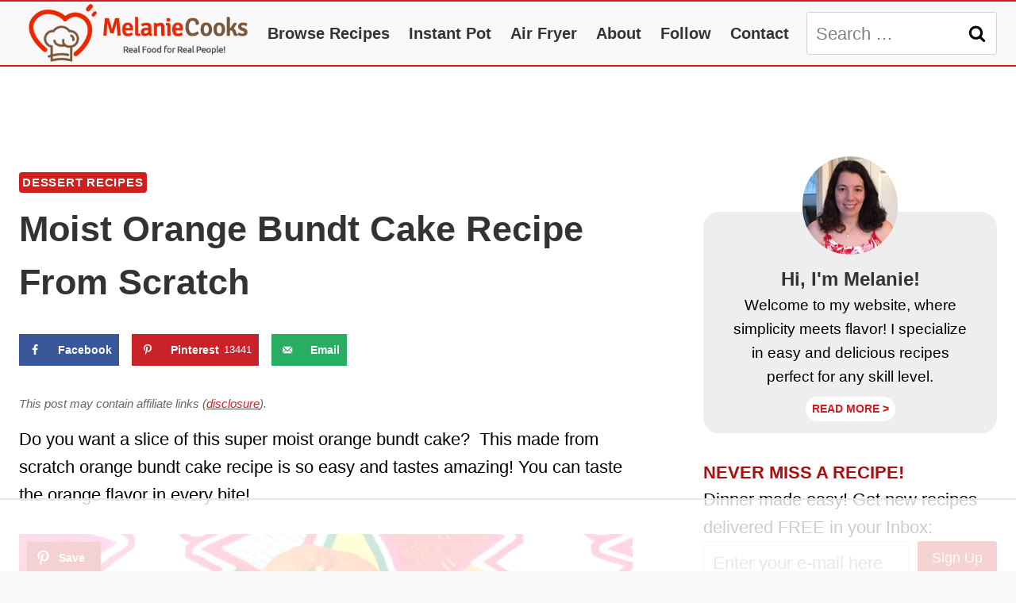

--- FILE ---
content_type: text/html
request_url: https://api.intentiq.com/profiles_engine/ProfilesEngineServlet?at=39&mi=10&dpi=936734067&pt=17&dpn=1&iiqidtype=2&iiqpcid=6f431417-168f-41c3-8cc3-8a1d8d244eeb&iiqpciddate=1768964378261&pcid=5a608e00-821e-406b-a8ad-01d27c1dd3bd&idtype=3&gdpr=0&japs=false&jaesc=0&jafc=0&jaensc=0&jsver=0.33&testGroup=A&source=pbjs&ABTestingConfigurationSource=group&abtg=A&vrref=https%3A%2F%2Fwww.melaniecooks.com
body_size: 54
content:
{"abPercentage":97,"adt":1,"ct":2,"isOptedOut":false,"data":{"eids":[]},"dbsaved":"false","ls":true,"cttl":86400000,"abTestUuid":"g_ce601858-6465-42df-a15e-008a6671d810","tc":9,"sid":-423444913}

--- FILE ---
content_type: text/html; charset=utf-8
request_url: https://www.google.com/recaptcha/api2/aframe
body_size: 265
content:
<!DOCTYPE HTML><html><head><meta http-equiv="content-type" content="text/html; charset=UTF-8"></head><body><script nonce="MnziughixmQFurZZChovEg">/** Anti-fraud and anti-abuse applications only. See google.com/recaptcha */ try{var clients={'sodar':'https://pagead2.googlesyndication.com/pagead/sodar?'};window.addEventListener("message",function(a){try{if(a.source===window.parent){var b=JSON.parse(a.data);var c=clients[b['id']];if(c){var d=document.createElement('img');d.src=c+b['params']+'&rc='+(localStorage.getItem("rc::a")?sessionStorage.getItem("rc::b"):"");window.document.body.appendChild(d);sessionStorage.setItem("rc::e",parseInt(sessionStorage.getItem("rc::e")||0)+1);localStorage.setItem("rc::h",'1768964388637');}}}catch(b){}});window.parent.postMessage("_grecaptcha_ready", "*");}catch(b){}</script></body></html>

--- FILE ---
content_type: text/html; charset=utf-8
request_url: https://a.mailmunch.co/forms-cache/229347/1096157/index-1663282294.html
body_size: 46450
content:
<!DOCTYPE html>
<html>
<head>
  <meta name="robots" content="noindex, nofollow">
    <link href="https://fonts.googleapis.com/css?family=Open+Sans:400,700&amp;display=swap" rel="stylesheet">  
  <link href="https://fonts.googleapis.com/css?family=Playfair+Display:400,700&amp;display=swap" rel="stylesheet">  
  <script type="text/javascript">
    var widgetId = "1096157";
    var widgetType = "embedded";
    var siteId = "229347";
    var contentGate = false;
    var recaptchaEnabled = false;
    var recaptchaApiKey = "6LcflRsUAAAAAG_PSKBnmcFbkjVvI-hw-Laz9gfp";
    var noTracking = false;
    var pushSubscribe = false;
    var pushUrl = "https://push.mailmunch.co/push/229347/1096157";
    var submitUrl = "//forms.mailmunch.co/form/229347/1096157/submit?resource_type=widget";
    var couponsList = [];
    var leadQuality = null;
    function stopAllEmbededVideos() {
      const videoDivs = document.querySelector('#u_body').getElementsByClassName("u_content_video");
      for (const videoDiv of videoDivs) {
        const videoIframe = videoDiv.getElementsByTagName("iframe")[0];
        if (videoIframe && videoIframe.src) {
          videoIframe.src = videoIframe.src;
        }
      }
    }
    window.parent.addEventListener('click', function(e){
      const body = document.querySelector('#u_body'); 
      const closeButton = document.querySelector('#close-icon');
      const isCloseButtonAvailable = closeButton.style.display === 'none' ? false : true;
      const contactContainer = body.getElementsByClassName('contacts new');
      
      if ((!contentGate || isCloseButtonAvailable) && !(body && contactContainer && contactContainer[0] && contactContainer[0].contains(e.target))){
        stopAllEmbededVideos();
      }
    });
  </script>
  <style type="text/css">
    html, body {
      padding: 0;
      margin: 0;
    }
    
    body {
      background-color: transparent !important;
    }
    
    .u_body {
      background-color: transparent !important;
      min-height: auto !important;
      
        background-color: transparent !important;
    }
    
    .step-container {
      position: relative;
      max-width: 1000px;
      
      max-width: 100%;
    }

    .container {
      max-width: 100% !important;
    }

    .widget-steps { 
      
      
    }

    #close-icon {
      position: absolute;
      z-index: 10;
      cursor: pointer;
      top: 0px;
      right: 0px;
      bottom: auto;
      left: auto;
      background-color: rgba(255,0,0,0);
      fill: #000000;
      padding: 0px 0px 0px 0px;
      margin: 0px 0px 0px 0px;
      border-radius: 25px;
    }
    
    #close-icon:hover {
      background-color: rgba(255,0,0,0);
      fill: #000000;
    }

    @keyframes tada {
      from {
        transform: scale3d(1, 1, 1);
      }

      10%,
      20% {
        transform: scale3d(0.9, 0.9, 0.9) rotate3d(0, 0, 1, -3deg);
      }

      30%,
      50%,
      70%,
      90% {
        transform: scale3d(1.1, 1.1, 1.1) rotate3d(0, 0, 1, 3deg);
      }

      40%,
      60%,
      80% {
        transform: scale3d(1.1, 1.1, 1.1) rotate3d(0, 0, 1, -3deg);
      }

      to {
        transform: scale3d(1, 1, 1);
      }
    }

    .branding-container {
      text-align: center;
      padding-top: 10px;
      padding-bottom: 5px;
      
    }

    .mailmunch-branding {
      display: inline-block;
      background-color: #FFF;
      padding: 5px 10px;
      line-height: 0;
      border-radius: 25px;
    }

    .branding-container:hover .mailmunch-branding {
      animation: tada 2s;
    }
  </style>

</head>
<body class="contacts new">
  
<script type="text/javascript">var steps = [{"position":0,"html":"\u003cstyle\u003e.u-row {\n  display: flex;\n  flex-wrap: nowrap;\n  margin-left: 0;\n  margin-right: 0;\n}\n\n.u-row .u-col {\n  position: relative;\n  width: 100%;\n  padding-right: 0;\n  padding-left: 0;\n}\n\n\n.u-row .u-col.u-col-100 {\n  flex: 0 0 100%;\n  max-width: 100%;\n}\n\n\n@media(max-device-width:767px) {\n  .u-row:not(.no-stack) {\n    flex-wrap: wrap;\n  }\n\n  .u-row:not(.no-stack) .u-col {\n    flex: 0 0 100% !important;\n    max-width: 100% !important;\n  }\n}\n\n.layout-mobile .u-row:not(.no-stack) {\n  flex-wrap: wrap;\n}\n\n.layout-mobile .u-row:not(.no-stack) .u-col {\n  flex: 0 0 100% !important;\n  max-width: 100% !important;\n}\nbody,html{padding:0;margin:0}html{box-sizing:border-box}*,:after,:before{box-sizing:inherit}html{font-size:14px;-ms-overflow-style:scrollbar;-webkit-tap-highlight-color:rgba(0,0,0,0)}p{margin:0}form .error-field{-webkit-animation-name:shake;animation-name:shake;-webkit-animation-duration:1s;animation-duration:1s;-webkit-animation-fill-mode:both;animation-fill-mode:both}form .error-field input,form .error-field textarea{border-color:#a94442!important;color:#a94442!important}form .field-error{padding:5px 10px;font-size:14px;font-weight:700;position:absolute;top:-20px;right:10px}form .field-error:after{top:100%;left:50%;border:solid transparent;content:\" \";height:0;width:0;position:absolute;pointer-events:none;border-color:rgba(136,183,213,0);border-top-color:#ebcccc;border-width:5px;margin-left:-5px}form .spinner{margin:0 auto;width:70px;text-align:center}form .spinner\u003ediv{width:12px;height:12px;background-color:hsla(0,0%,100%,.5);margin:0 2px;border-radius:100%;display:inline-block;-webkit-animation:sk-bouncedelay 1.4s infinite ease-in-out both;animation:sk-bouncedelay 1.4s infinite ease-in-out both}form .spinner .bounce1{-webkit-animation-delay:-.32s;animation-delay:-.32s}form .spinner .bounce2{-webkit-animation-delay:-.16s;animation-delay:-.16s}@-webkit-keyframes sk-bouncedelay{0%,80%,to{-webkit-transform:scale(0)}40%{-webkit-transform:scale(1)}}@keyframes sk-bouncedelay{0%,80%,to{-webkit-transform:scale(0);transform:scale(0)}40%{-webkit-transform:scale(1);transform:scale(1)}}@-webkit-keyframes shake{0%,to{-webkit-transform:translateZ(0);transform:translateZ(0)}10%,30%,50%,70%,90%{-webkit-transform:translate3d(-10px,0,0);transform:translate3d(-10px,0,0)}20%,40%,60%,80%{-webkit-transform:translate3d(10px,0,0);transform:translate3d(10px,0,0)}}@keyframes shake{0%,to{-webkit-transform:translateZ(0);transform:translateZ(0)}10%,30%,50%,70%,90%{-webkit-transform:translate3d(-10px,0,0);transform:translate3d(-10px,0,0)}20%,40%,60%,80%{-webkit-transform:translate3d(10px,0,0);transform:translate3d(10px,0,0)}}@media(max-device-width:480px){.hide-mobile{display:none!important}.container{max-width:100%!important}}@media(min-device-width:481px) and (max-width:768px){.hide-tablet{display:none!important}}@media(min-device-width:481px){.hide-desktop{display:none!important}}.container{width:100%;padding-right:0;padding-left:0;margin-right:auto;margin-left:auto}@media(min-device-width:576px){.container{max-width:540px}}@media(min-device-width:768px){.container{max-width:720px}}@media(min-device-width:992px){.container{max-width:960px}}@media(min-device-width:1200px){.container{max-width:1140px}}\n\na[onclick] {\n  cursor: pointer;\n}\nbody { font-family: arial,helvetica,sans-serif; font-size: 1rem; line-height: 1.5; color: #000000; background-color: rgba(0,0,0,0.7); } #u_body a { color: #0000ee; text-decoration: underline; } #u_body a:hover { color: #0000ee; text-decoration: underline; } div[id=\"u_content_mailmunch#form_1\"] .submit-btn:hover { color: #ffffff !important; background-color: #e03e2d !important; } input::placeholder { color: #cccccc; } .form-layout-standard { display: inline-block; } .form-layout-dynamic { display: grid; } .form-layout-dynamic-stacked { display: grid; } .field-container { padding-bottom: 10px; } .field-container-dynamic { padding-bottom: 0px; } @media(max-device-width:768px) { .form-layout-dynamic-stacked { display: inline-block; } .field-container { padding-bottom: 0px } .field-container-stacked { padding-bottom: 10px; } } @media(max-device-width:480px) { .v-form-width-mbl { width: [object Object] !important; } .field-container { padding-bottom: 10px; } .v-button-width-mbl { width: 61% !important; } } @media(max-device-width:480px) { #u_column_2 .v-col-padding { padding: 10px !important; } #u_content_mailmunch#form_1 .v-button-width-width { width: 61% !important; } #u_content_mailmunch#form_1 .v-button-width-max-width { max-width: 100% !important; } }\u003c/style\u003e\n  \u003cdiv id=\"u_body\" class=\"u_body\" style=\"min-height: 100vh;\"\u003e\n    \n  \u003cdiv id=\"u_row_3\" class=\"u_row v-row-padding v-row-background-image--outer v-row-background-color\" style=\"padding: 0px;\"\u003e\n    \u003cdiv class=\"container v-row-background-image--inner v-row-columns-background-color-background-color\" style=\"max-width: 100%;margin: 0 auto;background-color: #f2f2f2;\"\u003e\n      \u003cdiv class=\"u-row v-row-align-items\"\u003e\n        \n\u003cdiv id=\"u_column_3\" class=\"u-col u-col-100 u_column\"\u003e\n  \u003cdiv class=\"v-col-padding v-col-background-color v-col-border v-col-border-radius\" style=\"padding: 0px;border-top: 0px solid transparent;border-left: 0px solid transparent;border-right: 0px solid transparent;border-bottom: 0px solid transparent;\"\u003e\n    \n  \u003cdiv id=\"u_content_image_2\" class=\"u_content_image v-container-padding-padding\" style=\"overflow-wrap: break-word;padding: 0px;\"\u003e\n    \n\u003cdiv style=\"position:relative;line-height:0px;text-align:right\"\u003e\n  \n  \u003cimg alt=\"Image\" class=\"v-src-width v-src-max-width\" src=\"https://a.mailmunch.co/user_data/landing_pages/1628746301453-1.png\" style=\"width: 100%;max-width: 3402px;\" title=\"Image\"/\u003e\n  \n\u003c/div\u003e\n\n  \u003c/div\u003e\n\n  \u003c/div\u003e\n\u003c/div\u003e\n\n      \u003c/div\u003e\n    \u003c/div\u003e\n  \u003c/div\u003e\n\n  \u003cdiv id=\"u_row_2\" class=\"u_row v-row-padding v-row-background-image--outer v-row-background-color\" style=\"padding: 0px;\"\u003e\n    \u003cdiv class=\"container v-row-background-image--inner v-row-columns-background-color-background-color\" style=\"max-width: 100%;margin: 0 auto;background-color: #f2f2f2;\"\u003e\n      \u003cdiv class=\"u-row v-row-align-items\"\u003e\n        \n\u003cdiv id=\"u_column_2\" class=\"u-col u-col-100 u_column\"\u003e\n  \u003cdiv class=\"v-col-padding v-col-background-color v-col-border v-col-border-radius\" style=\"padding: 0px 20px;border-top: 0px solid transparent;border-left: 0px solid transparent;border-right: 0px solid transparent;border-bottom: 0px solid transparent;\"\u003e\n    \n  \u003cdiv id=\"u_content_divider_2\" class=\"u_content_divider v-container-padding-padding\" style=\"overflow-wrap: break-word;padding: 10px;\"\u003e\n    \u003cdiv style=\"text-align:center;line-height:0\"\u003e\u003cdiv style=\"border-top-width:0px;border-top-style:solid;border-top-color:#BBBBBB;width:100%;display:inline-block;line-height:0px;height:0px;vertical-align:middle\"\u003e \u003c/div\u003e\u003c/div\u003e\n  \u003c/div\u003e\n\n  \u003cdiv id=\"u_content_text_1\" class=\"u_content_text v-container-padding-padding\" style=\"overflow-wrap: break-word;padding: 10px;\"\u003e\n    \n  \u003cdiv class=\"v-color v-text-align v-line-height\" style=\"color: #333333; line-height: 140%; text-align: center; word-wrap: break-word;\"\u003e\n    \u003cp style=\"font-size: 14px; line-height: 140%;\"\u003e\u003cstrong\u003e\u003cspan style=\"font-family: 'Playfair Display', serif; font-size: 32px; line-height: 44.8px;\"\u003eJoin Melanie's Recipe Newsletter\u003c/span\u003e\u003c/strong\u003e\u003c/p\u003e\n  \u003c/div\u003e\n\n  \u003c/div\u003e\n\n  \u003cdiv id=\"u_content_text_2\" class=\"u_content_text v-container-padding-padding\" style=\"overflow-wrap: break-word;padding: 10px;\"\u003e\n    \n  \u003cdiv class=\"v-color v-text-align v-line-height\" style=\"color: #666666; line-height: 140%; text-align: center; word-wrap: break-word;\"\u003e\n    \u003cp style=\"font-size: 14px; line-height: 140%;\"\u003e\u003cspan style=\"font-family: 'Playfair Display', serif; font-size: 14px; line-height: 19.6px;\"\u003eSignup today for free and be the first to get notified about new recipes!\u003c/span\u003e\u003c/p\u003e\n  \u003c/div\u003e\n\n  \u003c/div\u003e\n\n  \u003cdiv id=\"u_content_mailmunch#form_1\" class=\"u_content_mailmunch#form v-container-padding-padding\" style=\"overflow-wrap: break-word;padding: 15px 10px;\"\u003e\n    \u003cdiv style=\"display:flex;justify-content:center\"\u003e\u003cform class=\"new-contact form-layout-standard v-form-width-width v-form-width-max-width v-form-width-mbl\" style=\"width:100%\"\u003e\u003cdiv style=\"grid-column:span 2;align-self:start;position:relative;z-index:115\" class=\"input-field email-field field-container\" data-required=\"true\" data-name=\"email\" data-type=\"email\" data-label=\"Email\"\u003e\u003cdiv style=\"position:relative\" class=\"input-container\"\u003e\u003cinput type=\"email\" name=\"email\" placeholder=\"Enter your email\" style=\"border-top-color:#CCC;border-top-style:solid;border-top-width:1px;border-left-color:#CCC;border-left-style:solid;border-left-width:1px;border-right-color:#CCC;border-right-style:solid;border-right-width:1px;border-bottom-color:#CCC;border-bottom-style:solid;border-bottom-width:1px;padding:8px 10px;color:#cccccc;background-color:#FFF;font-size:12px;width:100%;border-radius:0px;font-family:arial,helvetica,sans-serif\"/\u003e\u003cdiv style=\"background:#f2dede;border:1px solid #ebcccc;color:#a94442;display:none;top:auto;bottom:45px;right:50%;transform:translateX(50%);width:max-content;z-index:999999999\" class=\"field-error\"\u003e\u003c/div\u003e\u003c/div\u003e\u003c/div\u003e\u003cdiv style=\"text-align:center;position:relative;grid-column:span 2;align-self:start\"\u003e\u003cinput type=\"submit\" class=\"submit-btn v-button-width-width v-button-width-max-width v-button-width-mbl\" style=\"border:0px;color:#ffffff;background-color:#e03e2d;hover-color:#ffffff;hover-background-color:#e03e2d;-webkit-appearance:none;display:inline-block;text-align:center;overflow:hidden;cursor:pointer;outline:none;word-wrap:break-word;white-space:normal;padding:20px 10px;margin:5px 0px 0px;font-size:14px;width:34%;border-radius:4px;font-family:arial,helvetica,sans-serif\" value=\"Subscribe\"/\u003e\u003cdiv class=\"spinner-container\" style=\"display:none;position:absolute;height:100%;width:100%;left:0;right:0;top:0;padding:20px 10px;margin:5px 0px 0px\"\u003e\u003cdiv class=\"spinner\" style=\"align-items:center;justify-content:center;display:flex;height:100%;width:34%;color:#ffffff;background-color:#e03e2d;hover-color:#ffffff;hover-background-color:#e03e2d\"\u003e\u003cdiv class=\"bounce1\"\u003e\u003c/div\u003e\u003cdiv class=\"bounce2\"\u003e\u003c/div\u003e\u003cdiv class=\"bounce3\"\u003e\u003c/div\u003e\u003c/div\u003e\u003c/div\u003e\u003c/div\u003e\u003c/form\u003e\u003c/div\u003e\n  \u003c/div\u003e\n\n  \u003cdiv id=\"u_content_text_3\" class=\"u_content_text v-container-padding-padding\" style=\"overflow-wrap: break-word;padding: 10px;\"\u003e\n    \n  \u003cdiv class=\"v-color v-text-align v-line-height\" style=\"color: #a5a2a2; line-height: 140%; text-align: center; word-wrap: break-word;\"\u003e\n    \u003cp style=\"font-size: 14px; line-height: 140%;\"\u003e\u003cspan style=\"font-size: 12px; line-height: 16.8px; font-family: 'Open Sans', sans-serif;\"\u003eAnd don’t worry, I hate spam too! You can unsubscribe at anytime.\u003c/span\u003e\u003c/p\u003e\n  \u003c/div\u003e\n\n  \u003c/div\u003e\n\n  \u003cdiv id=\"u_content_divider_1\" class=\"u_content_divider v-container-padding-padding\" style=\"overflow-wrap: break-word;padding: 10px;\"\u003e\n    \u003cdiv style=\"text-align:center;line-height:0\"\u003e\u003cdiv style=\"border-top-width:0px;border-top-style:solid;border-top-color:#BBBBBB;width:100%;display:inline-block;line-height:0px;height:0px;vertical-align:middle\"\u003e \u003c/div\u003e\u003c/div\u003e\n  \u003c/div\u003e\n\n  \u003c/div\u003e\n\u003c/div\u003e\n\n      \u003c/div\u003e\n    \u003c/div\u003e\n  \u003c/div\u003e\n\n  \u003cdiv id=\"u_row_1\" class=\"u_row v-row-padding v-row-background-image--outer v-row-background-color\" style=\"padding: 0px;\"\u003e\n    \u003cdiv class=\"container v-row-background-image--inner v-row-columns-background-color-background-color\" style=\"max-width: 100%;margin: 0 auto;background-color: #f2f2f2;\"\u003e\n      \u003cdiv class=\"u-row v-row-align-items\"\u003e\n        \n\u003cdiv id=\"u_column_1\" class=\"u-col u-col-100 u_column\"\u003e\n  \u003cdiv class=\"v-col-padding v-col-background-color v-col-border v-col-border-radius\" style=\"padding: 0px;border-top: 0px solid transparent;border-left: 0px solid transparent;border-right: 0px solid transparent;border-bottom: 0px solid transparent;\"\u003e\n    \n  \u003cdiv id=\"u_content_image_1\" class=\"u_content_image v-container-padding-padding\" style=\"overflow-wrap: break-word;padding: 0px;\"\u003e\n    \n\u003cdiv style=\"position:relative;line-height:0px;text-align:left\"\u003e\n  \n  \u003cimg alt=\"Image\" class=\"v-src-width v-src-max-width\" src=\"https://a.mailmunch.co/user_data/landing_pages/1628762839013-822552.png\" style=\"width: 100%;max-width: 3401px;\" title=\"Image\"/\u003e\n  \n\u003c/div\u003e\n\n  \u003c/div\u003e\n\n  \u003c/div\u003e\n\u003c/div\u003e\n\n      \u003c/div\u003e\n    \u003c/div\u003e\n  \u003c/div\u003e\n\n  \u003c/div\u003e\n"},{"position":1,"html":"\u003cstyle\u003e.u-row {\n  display: flex;\n  flex-wrap: nowrap;\n  margin-left: 0;\n  margin-right: 0;\n}\n\n.u-row .u-col {\n  position: relative;\n  width: 100%;\n  padding-right: 0;\n  padding-left: 0;\n}\n\n\n.u-row .u-col.u-col-50 {\n  flex: 0 0 50%;\n  max-width: 50%;\n}\n\n.u-row .u-col.u-col-100 {\n  flex: 0 0 100%;\n  max-width: 100%;\n}\n\n\n@media(max-device-width:767px) {\n  .u-row:not(.no-stack) {\n    flex-wrap: wrap;\n  }\n\n  .u-row:not(.no-stack) .u-col {\n    flex: 0 0 100% !important;\n    max-width: 100% !important;\n  }\n}\n\n.layout-mobile .u-row:not(.no-stack) {\n  flex-wrap: wrap;\n}\n\n.layout-mobile .u-row:not(.no-stack) .u-col {\n  flex: 0 0 100% !important;\n  max-width: 100% !important;\n}\nbody,html{padding:0;margin:0}html{box-sizing:border-box}*,:after,:before{box-sizing:inherit}html{font-size:14px;-ms-overflow-style:scrollbar;-webkit-tap-highlight-color:rgba(0,0,0,0)}p{margin:0}form .error-field{-webkit-animation-name:shake;animation-name:shake;-webkit-animation-duration:1s;animation-duration:1s;-webkit-animation-fill-mode:both;animation-fill-mode:both}form .error-field input,form .error-field textarea{border-color:#a94442!important;color:#a94442!important}form .field-error{padding:5px 10px;font-size:14px;font-weight:700;position:absolute;top:-20px;right:10px}form .field-error:after{top:100%;left:50%;border:solid transparent;content:\" \";height:0;width:0;position:absolute;pointer-events:none;border-color:rgba(136,183,213,0);border-top-color:#ebcccc;border-width:5px;margin-left:-5px}form .spinner{margin:0 auto;width:70px;text-align:center}form .spinner\u003ediv{width:12px;height:12px;background-color:hsla(0,0%,100%,.5);margin:0 2px;border-radius:100%;display:inline-block;-webkit-animation:sk-bouncedelay 1.4s infinite ease-in-out both;animation:sk-bouncedelay 1.4s infinite ease-in-out both}form .spinner .bounce1{-webkit-animation-delay:-.32s;animation-delay:-.32s}form .spinner .bounce2{-webkit-animation-delay:-.16s;animation-delay:-.16s}@-webkit-keyframes sk-bouncedelay{0%,80%,to{-webkit-transform:scale(0)}40%{-webkit-transform:scale(1)}}@keyframes sk-bouncedelay{0%,80%,to{-webkit-transform:scale(0);transform:scale(0)}40%{-webkit-transform:scale(1);transform:scale(1)}}@-webkit-keyframes shake{0%,to{-webkit-transform:translateZ(0);transform:translateZ(0)}10%,30%,50%,70%,90%{-webkit-transform:translate3d(-10px,0,0);transform:translate3d(-10px,0,0)}20%,40%,60%,80%{-webkit-transform:translate3d(10px,0,0);transform:translate3d(10px,0,0)}}@keyframes shake{0%,to{-webkit-transform:translateZ(0);transform:translateZ(0)}10%,30%,50%,70%,90%{-webkit-transform:translate3d(-10px,0,0);transform:translate3d(-10px,0,0)}20%,40%,60%,80%{-webkit-transform:translate3d(10px,0,0);transform:translate3d(10px,0,0)}}@media(max-device-width:480px){.hide-mobile{display:none!important}.container{max-width:100%!important}}@media(min-device-width:481px) and (max-width:768px){.hide-tablet{display:none!important}}@media(min-device-width:481px){.hide-desktop{display:none!important}}.container{width:100%;padding-right:0;padding-left:0;margin-right:auto;margin-left:auto}@media(min-device-width:576px){.container{max-width:540px}}@media(min-device-width:768px){.container{max-width:720px}}@media(min-device-width:992px){.container{max-width:960px}}@media(min-device-width:1200px){.container{max-width:1140px}}\n\na[onclick] {\n  cursor: pointer;\n}\nbody { font-family: arial,helvetica,sans-serif; font-size: 1rem; line-height: 1.5; color: #000000; background-color: rgba(0,0,0,0.7); } #u_body a { color: #0000ee; text-decoration: underline; } #u_body a:hover { color: #0000ee; text-decoration: underline; } @media(max-device-width:480px) { #u_column_2 .v-col-padding { padding: 10px !important; } }\u003c/style\u003e\n  \u003cdiv id=\"u_body\" class=\"u_body\" style=\"min-height: 100vh;\"\u003e\n    \n  \u003cdiv id=\"u_row_3\" class=\"u_row v-row-padding v-row-background-image--outer v-row-background-color\" style=\"padding: 0px;\"\u003e\n    \u003cdiv class=\"container v-row-background-image--inner v-row-columns-background-color-background-color\" style=\"max-width: 100%px;margin: 0 auto;background-color: #f2f2f2;\"\u003e\n      \u003cdiv class=\"u-row v-row-align-items\"\u003e\n        \n\u003cdiv id=\"u_column_3\" class=\"u-col u-col-100 u_column\"\u003e\n  \u003cdiv class=\"v-col-padding v-col-background-color v-col-border v-col-border-radius\" style=\"padding: 0px;border-top: 0px solid transparent;border-left: 0px solid transparent;border-right: 0px solid transparent;border-bottom: 0px solid transparent;\"\u003e\n    \n  \u003cdiv id=\"u_content_image_2\" class=\"u_content_image v-container-padding-padding\" style=\"overflow-wrap: break-word;padding: 0px;\"\u003e\n    \n\u003cdiv style=\"position:relative;line-height:0px;text-align:right\"\u003e\n  \n  \u003cimg alt=\"Image\" class=\"v-src-width v-src-max-width\" src=\"https://a.mailmunch.co/user_data/landing_pages/1628762839013-822552.png\" style=\"width: 100%;max-width: 3401px;\" title=\"Image\"/\u003e\n  \n\u003c/div\u003e\n\n  \u003c/div\u003e\n\n  \u003c/div\u003e\n\u003c/div\u003e\n\n      \u003c/div\u003e\n    \u003c/div\u003e\n  \u003c/div\u003e\n\n  \u003cdiv id=\"u_row_2\" class=\"u_row v-row-padding v-row-background-image--outer v-row-background-color\" style=\"padding: 0px;\"\u003e\n    \u003cdiv class=\"container v-row-background-image--inner v-row-columns-background-color-background-color\" style=\"max-width: 100%px;margin: 0 auto;background-color: #f2f2f2;\"\u003e\n      \u003cdiv class=\"u-row v-row-align-items\" style=\"align-items: center;\"\u003e\n        \n\u003cdiv id=\"u_column_2\" class=\"u-col u-col-50 u_column\"\u003e\n  \u003cdiv class=\"v-col-padding v-col-background-color v-col-border v-col-border-radius\" style=\"padding: 0px 20px;border-top: 0px solid transparent;border-left: 0px solid transparent;border-right: 0px solid transparent;border-bottom: 0px solid transparent;\"\u003e\n    \n  \u003cdiv id=\"u_content_divider_2\" class=\"u_content_divider v-container-padding-padding\" style=\"overflow-wrap: break-word;padding: 10px;\"\u003e\n    \u003cdiv style=\"text-align:center;line-height:0\"\u003e\u003cdiv style=\"border-top-width:0px;border-top-style:solid;border-top-color:#BBBBBB;width:100%;display:inline-block;line-height:0px;height:0px;vertical-align:middle\"\u003e \u003c/div\u003e\u003c/div\u003e\n  \u003c/div\u003e\n\n  \u003cdiv id=\"u_content_text_1\" class=\"u_content_text v-container-padding-padding\" style=\"overflow-wrap: break-word;padding: 10px;\"\u003e\n    \n  \u003cdiv class=\"v-color v-text-align v-line-height\" style=\"color: #333333; line-height: 140%; text-align: left; word-wrap: break-word;\"\u003e\n    \u003cp style=\"line-height: 140%; font-size: 14px;\"\u003e\u003cspan style=\"font-family: Playfair Display, serif;\"\u003e\u003cspan style=\"font-size: 32px; line-height: 44.8px;\"\u003e\u003cstrong\u003eThank you for subscribing!\u003c/strong\u003e\u003c/span\u003e\u003c/span\u003e\u003c/p\u003e\n  \u003c/div\u003e\n\n  \u003c/div\u003e\n\n  \u003cdiv id=\"u_content_text_2\" class=\"u_content_text v-container-padding-padding\" style=\"overflow-wrap: break-word;padding: 10px;\"\u003e\n    \n  \u003cdiv class=\"v-color v-text-align v-line-height\" style=\"color: #666666; line-height: 140%; text-align: left; word-wrap: break-word;\"\u003e\n    \u003cp style=\"font-size: 14px; line-height: 140%;\"\u003e\u003cspan style=\"font-family: 'Playfair Display', serif; font-size: 14px; line-height: 19.6px;\"\u003ePlease check your email and add me to your contacts :)\u003c/span\u003e\u003c/p\u003e\n  \u003c/div\u003e\n\n  \u003c/div\u003e\n\n  \u003cdiv id=\"u_content_divider_1\" class=\"u_content_divider v-container-padding-padding hide-mobile\" style=\"overflow-wrap: break-word;padding: 10px;\"\u003e\n    \u003cdiv style=\"text-align:center;line-height:0\"\u003e\u003cdiv style=\"border-top-width:0px;border-top-style:solid;border-top-color:#BBBBBB;width:100%;display:inline-block;line-height:0px;height:0px;vertical-align:middle\"\u003e \u003c/div\u003e\u003c/div\u003e\n  \u003c/div\u003e\n\n  \u003c/div\u003e\n\u003c/div\u003e\n\n\u003cdiv id=\"u_column_4\" class=\"u-col u-col-50 u_column\"\u003e\n  \u003cdiv class=\"v-col-padding v-col-background-color v-col-border v-col-border-radius\" style=\"padding: 0px;border-top: 0px solid transparent;border-left: 0px solid transparent;border-right: 0px solid transparent;border-bottom: 0px solid transparent;\"\u003e\n    \n  \u003cdiv id=\"u_content_image_3\" class=\"u_content_image v-container-padding-padding\" style=\"overflow-wrap: break-word;padding: 10px;\"\u003e\n    \n\u003cdiv style=\"position:relative;line-height:0px;text-align:center\"\u003e\n  \n  \u003cimg alt=\"Image\" class=\"v-src-width v-src-max-width\" src=\"https://a.mailmunch.co/user_data/landing_pages/1627972368661-download%20(1).png\" style=\"width: 53%;max-width: 53%;\" title=\"Image\"/\u003e\n  \n\u003c/div\u003e\n\n  \u003c/div\u003e\n\n  \u003c/div\u003e\n\u003c/div\u003e\n\n      \u003c/div\u003e\n    \u003c/div\u003e\n  \u003c/div\u003e\n\n  \u003cdiv id=\"u_row_1\" class=\"u_row v-row-padding v-row-background-image--outer v-row-background-color\" style=\"padding: 0px;\"\u003e\n    \u003cdiv class=\"container v-row-background-image--inner v-row-columns-background-color-background-color\" style=\"max-width: 100%px;margin: 0 auto;background-color: #f2f2f2;\"\u003e\n      \u003cdiv class=\"u-row v-row-align-items\"\u003e\n        \n\u003cdiv id=\"u_column_1\" class=\"u-col u-col-100 u_column\"\u003e\n  \u003cdiv class=\"v-col-padding v-col-background-color v-col-border v-col-border-radius\" style=\"padding: 0px;border-top: 0px solid transparent;border-left: 0px solid transparent;border-right: 0px solid transparent;border-bottom: 0px solid transparent;\"\u003e\n    \n  \u003cdiv id=\"u_content_image_1\" class=\"u_content_image v-container-padding-padding\" style=\"overflow-wrap: break-word;padding: 0px;\"\u003e\n    \n\u003cdiv style=\"position:relative;line-height:0px;text-align:right\"\u003e\n  \n  \u003cimg alt=\"Image\" class=\"v-src-width v-src-max-width\" src=\"https://a.mailmunch.co/user_data/landing_pages/1628762839013-822552.png\" style=\"width: 100%;max-width: 3401px;\" title=\"Image\"/\u003e\n  \n\u003c/div\u003e\n\n  \u003c/div\u003e\n\n  \u003c/div\u003e\n\u003c/div\u003e\n\n      \u003c/div\u003e\n    \u003c/div\u003e\n  \u003c/div\u003e\n\n  \u003c/div\u003e\n"}];</script>
<script type="text/javascript">"use strict";function _classCallCheck(e,t){if(!(e instanceof t))throw new TypeError("Cannot call a class as a function")}function _inherits(e,t){if("function"!=typeof t&&null!==t)throw new TypeError("Super expression must either be null or a function, not "+typeof t);e.prototype=Object.create(t&&t.prototype,{constructor:{value:e,enumerable:!1,writable:!0,configurable:!0}}),t&&(Object.setPrototypeOf?Object.setPrototypeOf(e,t):e.__proto__=t)}function loadFlatPicker(){return jQuery('<link href="https://a.mailmunch.co/assets/stylesheets/flatpickr/flatpickr.min.css" rel="stylesheet">').appendTo("head"),jQuery.getScript("https://a.mailmunch.co/assets/javascripts/flatpickr/flatpickr.js")}function loadPlugins(e){if(e)return jQuery('<link href="https://a.mailmunch.co/assets/stylesheets/flatpickr/monthselect.css" rel="stylesheet">').appendTo("head"),jQuery.getScript("https://a.mailmunch.co/assets/javascripts/flatpickr/monthselect.js")}function initDatePicker(){if(0!=jQuery("form.new-contact .input-field[data-type=date]").length){var i=!1;jQuery("form.new-contact .input-field[data-type=date]").each(function(e,t){if(!jQuery(t).data("date-format").includes("DD"))return!(i=!0)}),jQuery.when(loadFlatPicker(),loadPlugins(i),jQuery.Deferred(function(e){jQuery(e.resolve)})).done(function(){jQuery("form.new-contact .input-field[data-type=date]").each(function(e,t){var i=jQuery(t).data("date-format"),r=i.includes("-")?"-":"/",n=i.split(/[/-]+/).map(function(e){switch(e){case"MM":return"m";case"DD":return"d";case"YYYY":return"Y";case"YY":return"y";default:return e}}).join(r),a=jQuery(t).find("input[type=text]");a.mask(i.replace(/[A-Z]/g,"9"),{placeholder:i}),i.includes("DD")?flatpickr(a,{disableMobile:"true",dateFormat:n,allowInput:!0}):flatpickr(a,{disableMobile:"true",allowInput:!0,plugins:[new monthSelectPlugin({dateFormat:n})]})})})}}function isColorDarkOrLight(e){var t,i,r;return e.match(/^rgb/)?(t=(e=e.match(/^rgba?\((\d+),\s*(\d+),\s*(\d+)(?:,\s*(\d+(?:\.\d+)?))?\)$/))[1],i=e[2],r=e[3]):(t=(e=+("0x"+e.slice(1).replace(e.length<5&&/./g,"$&$&")))>>16,i=e>>8&255,r=255&e),127.5<Math.sqrt(t*t*.299+i*i*.587+r*r*.114)?"light":"dark"}function validateRecipient(e,r){e.hideError();var n="undefined"!=typeof widgetId?widgetId:"undefined"!=typeof documentId?documentId:null,a="undefined"!=typeof widgetId?"widget":"undefined"!=typeof documentId?"document":null,s="development"===environment?"http":"https";return new Promise(function(t,i){n&&a?jQuery.ajax({url:s+"://"+formsDomain+"/form/"+siteId+"/"+n+"/verify_email/"+r,method:"GET",dataType:"json",data:{resourceType:a},success:function(e){t(e)},error:function(e){i(e)}}):i("resourceId and resourceType are not present")})}function addDidYouMeanContent(e,t){var i=e.emailSlug,r=e.input[0].form.querySelector("#didYouMeanContent-"+i),n=[],a=" "+t+"?";r&&(n=r.getElementsByTagName("span")[0]);r?n.textContent=a:((r=document.createElement("div")).id="didYouMeanContent-"+i,r.style.color="#AA4442",r.style.marginTop="6px",r.style.position="relative",r.textContent="Did you mean",(n=document.createElement("span")).style.color="#6387F9",n.style.cursor="pointer",n.textContent=a,r.appendChild(n),e.input.parent().after(r)),window.frameElement&&window.resizeWidget(),n.onclick=function(){e.input.val(t),removeDidYouMeanContent(e),e.hideError()}}function checkLeadQualityPermissions(e){var t=!1;return e&&Object.values(e).forEach(function(e){e&&(t=!0)}),t}function checkGlobalLeadQualityPermission(){try{if(window.parent._mmunch.leadQuality)return!0}catch(e){}return!1}function validateEmailTypes(e,t){var i=!0,r="";return e.reject_disposable&&t.response.is_disposable?(i=!1,r="Disposable emails are not allowed."):e.reject_free_services&&t.response.is_free?(i=!1,r="Email address from this service is not allowed."):e.reject_role_based&&t.response.is_role&&(i=!1,r="This does not look like a personal email."),{valid:i,errorMessage:r}}function initializeLoading(e){var t=e.emailSlug,i="#000000";"dark"===isColorDarkOrLight(e.input[0].style["background-color"])&&(i="#FFFFFF");var r="emailFieldLoader-"+t;e.input.after("<div         id="+r+'        style="position: absolute; top: calc(50% - 21px); right: 18px"         class="lds-ring">           <div style="border-color: '+i+' transparent transparent transparent;"></div>           <div style="border-color: '+i+' transparent transparent transparent;"></div>           <div style="border-color: '+i+' transparent transparent transparent;"></div>           <div style="border-color: '+i+' transparent transparent transparent;"></div>       </div>')}function terminateLoading(e){var t=e.emailSlug,i=document.querySelector("#emailFieldLoader-"+t);i&&i.remove()}function removeDidYouMeanContent(e){var t=e.emailSlug;e.input[0].form.querySelector("#didYouMeanContent-"+t).remove()}function checkDidYouMeanContentUniqueness(e,t){var i=!0,r=e.input[0].form.querySelector("#didYouMeanContent-"+e.emailSlug);if(r){var n=r.getElementsByTagName("span")[0].textContent.split(/[ ?]/);n&&n.length&&n[1]&&n[1]===t.response.did_you_mean&&(i=!1)}return i}function updateSubmitButton(e,t){e[0].disabled=t,e[0]["pointer-events"]=t?"none":"auto",e[0].style.cursor=t?"not-allowed":"pointer"}var _createClass=function(){function r(e,t){for(var i=0;i<t.length;i++){var r=t[i];r.enumerable=r.enumerable||!1,r.configurable=!0,"value"in r&&(r.writable=!0),Object.defineProperty(e,r.key,r)}}return function(e,t,i){return t&&r(e.prototype,t),i&&r(e,i),e}}(),_get=function get(e,t,i){for(var r=!0;r;){var n=e,a=t,s=i;r=!1,null===n&&(n=Function.prototype);var o=Object.getOwnPropertyDescriptor(n,a);if(o!==undefined){if("value"in o)return o.value;var l=o.get;return l===undefined?undefined:l.call(s)}var u=Object.getPrototypeOf(n);if(null===u)return undefined;e=u,t=a,i=s,r=!0,o=u=undefined}},Field=function(){function t(e){_classCallCheck(this,t),this.field=e,this.required=e.data("required"),this.type=e.data("type"),this.label=e.data("label"),this.name=e.data("name"),this.input=0<e.find("textarea").length?e.find("textarea"):e.find("input"),this.select=e.find("select"),this.error=e.find(".field-error")}return _createClass(t,[{key:"showError",value:function i(e){this.error.html(e).show(),this.field.addClass("error-field")}},{key:"hideError",value:function e(){this.error.hide(),this.field.removeClass("error-field")}},{key:"isValidText",value:function r(e){return 0!=jQuery.trim(e).length}},{key:"isValidNumber",value:function n(e){return jQuery.isNumeric(e)}},{key:"isValidEmail",value:function a(e){return!!/^([a-zA-Z0-9_.+-`\xe2\u20ac\u2122'])+\@(([a-zA-Z0-9-])+\.)+([a-zA-Z0-9]{2,4})+$/.test(e)}},{key:"isValidCheckbox",value:function s(e){return 0<e.find("input:checked").length}},{key:"isValidDate",value:function h(e,t){var i=-1==e.indexOf("-")?"/":"-",r=e.split(i);if(r.length!=t.split(i).length)return!1;var n=t.split(i),a=n.indexOf("DD"),s=n.indexOf("MM");if(-1<n.indexOf("YYYY"))var o=n.indexOf("YYYY");else o=n.indexOf("YY");var l=-1<a?r[a]:"01",u=-1<s?r[s]:"01",d=-1<o?"20"+r[o]:"2016",c=new Date(d+"/"+u+"/"+l);return c&&c.getMonth()+1==Number(u)&&c.getDate()==Number(l)&&c.getFullYear()==Number(d)}}]),t}(),formsDomain="forms.mailmunch.co",environment="production",EmailField=function(){function i(e){_classCallCheck(this,i),jQuery("<style>         .lds-ring {           display: inline-block;           position: relative;           width: 25px;           height: 25px;         }         .lds-ring div {           box-sizing: border-box;           display: block;           position: absolute;           width: 25px;           height: 25px;           margin: 8px;           border: 2px solid #cef;           border-radius: 50%;           animation: lds-ring 1.2s cubic-bezier(0.5, 0, 0.5, 1) infinite;         }         .lds-ring div:nth-child(1) {           animation-delay: -0.45s;         }         .lds-ring div:nth-child(2) {           animation-delay: -0.3s;         }         .lds-ring div:nth-child(3) {           animation-delay: -0.15s;         }         @keyframes lds-ring {           0% {             transform: rotate(0deg);           }           100% {             transform: rotate(360deg);           }         }       </style>").appendTo("head"),_get(Object.getPrototypeOf(i.prototype),"constructor",this).call(this,e);var t=this;this.input.keyup(function(){t.hideError()}),this.emailSlug=this.input[0].name,this.isRateLimitExceeded=!1}return _inherits(i,Field),_createClass(i,[{key:"validate",value:function a(){var s=this,e=this.input.val(),t=this.isValidText(e),i=this.isValidEmail(e),o=!0;if(this.required&&!t)return this.showError(this.label+" is required"),Promise.resolve(!1);if((this.required||0<e.length)&&!i)return this.showError(this.label+" is invalid"),Promise.resolve(!1);if(!this.required&&!e.length)return Promise.resolve(!0);var l="undefined"!=typeof leadQuality?leadQuality:{},r=checkGlobalLeadQualityPermission(),n=checkLeadQualityPermissions(l);return!this.isRateLimitExceeded&&r&&n?new Promise(function(n,a){initializeLoading(s),validateRecipient(s,e).then(function(e){if(terminateLoading(s),e.success){var t=l.correct_typos&&e.response&&e.response.did_you_mean||!1;if(t&&(o=checkDidYouMeanContentUniqueness(s,e),addDidYouMeanContent(s,e.response.did_you_mean)),e.response&&e.response.valid){var i=validateEmailTypes(l,e);t&&i.valid?n(!o):i.valid?n(!0):(s.showError(i.errorMessage),n(!1))}else{var r=" ("+(e.response.reason||"Invalid Email")+")";s.showError(s.label+r),n(!1)}}else s.showError("Email Error"),a(!1)})["catch"](function(e){terminateLoading(s),e&&429===e.status?(s.isRateLimitExceeded=!0,n(!0)):(s.showError("Email Error"),a(e))})}):Promise.resolve(!0)}},{key:"value",value:function e(){return this.input.val()}}]),i}(),TextField=function(){function i(e){_classCallCheck(this,i),_get(Object.getPrototypeOf(i.prototype),"constructor",this).call(this,e);var t=this;this.input.keyup(function(){t.hideError()})}return _inherits(i,Field),_createClass(i,[{key:"validate",value:function t(){if(!this.required)return!0;var e=this.isValidText(this.input.val());return e||this.showError(this.label+" is required"),Promise.resolve(e)}},{key:"value",value:function e(){return this.input.val()}}]),i}(),Checkbox=function(){function i(e){_classCallCheck(this,i),_get(Object.getPrototypeOf(i.prototype),"constructor",this).call(this,e);var t=this;this.input.click(function(){t.hideError()})}return _inherits(i,Field),_createClass(i,[{key:"validate",value:function t(){if(!this.required)return!0;var e=this.isValidCheckbox(this.field);return e||this.showError(this.label+" is required"),Promise.resolve(e)}},{key:"value",value:function e(){var i=[];return this.input.each(function(e,t){t.checked&&i.push(jQuery.trim(jQuery(t).parent().text()))}),i}}]),i}(),Dropdown=function(){function i(e){_classCallCheck(this,i),_get(Object.getPrototypeOf(i.prototype),"constructor",this).call(this,e);var t=this;this.select.change(function(){t.hideError()})}return _inherits(i,Field),_createClass(i,[{key:"validate",value:function t(){if(!this.required)return!0;var e=this.isValidText(this.select.val());return e||this.showError(this.label+" is required"),Promise.resolve(e)}},{key:"value",value:function e(){return this.select.val()}}]),i}(),HiddenField=function(){function t(e){_classCallCheck(this,t),_get(Object.getPrototypeOf(t.prototype),"constructor",this).call(this,e)}return _inherits(t,Field),_createClass(t,[{key:"validate",value:function e(){return Promise.resolve(!0)}},{key:"value",value:function i(){return this.input.val()}}]),t}(),DateField=function(){function i(e){_classCallCheck(this,i),this.dateFormat=e.data("date-format"),_get(Object.getPrototypeOf(i.prototype),"constructor",this).call(this,e);var t=this;this.input.keyup(function(){t.hideError()}),this.input.change(function(){t.hideError()})}return _inherits(i,Field),_createClass(i,[{key:"validate",value:function r(){var e=this.isValidText(this.input.val()),t=!0;if(e)(t=this.isValidDate(this.input.val(),this.dateFormat))||this.showError(this.label+" is invalid");else{if(!this.required)return!0;this.showError(this.label+" is required")}return Promise.resolve(e&&t)}},{key:"value",value:function e(){return this.input.val()}},{key:"meta",value:function t(){return{date_format:this.dateFormat}}}]),i}(),NumberField=function(){function i(e){_classCallCheck(this,i),_get(Object.getPrototypeOf(i.prototype),"constructor",this).call(this,e);var t=this;this.input.keyup(function(){t.hideError()})}return _inherits(i,Field),_createClass(i,[{key:"validate",value:function t(){if(!this.required)return!0;var e=this.isValidNumber(this.input.val());return e||this.showError(this.label+" is required"),Promise.resolve(e)}},{key:"value",value:function e(){return this.input.val()}}]),i}(),BirthdayField=function(){function i(e){_classCallCheck(this,i),this.dateFormat=e.data("date-format"),_get(Object.getPrototypeOf(DateField.prototype),"constructor",this).call(this,e);var t=this;this.input.keyup(function(){t.hideError()}),this.input.change(function(){t.hideError()})}return _inherits(i,Field),_createClass(i,[{key:"validate",value:function r(){var e=this.isValidText(this.input.val()),t=!0;if(e)(t=this.isValidDate(this.input.val(),this.dateFormat))||this.showError(this.label+" is invalid");else{if(!this.required)return!0;this.showError(this.label+" is required")}return Promise.resolve(e&&t)}},{key:"value",value:function e(){return this.input.val()}},{key:"meta",value:function t(){return{date_format:this.dateFormat}}}]),i}(),Form=function(){function t(e){_classCallCheck(this,t),this.el=e,this.emailField=null;var n=this,a=[];jQuery.each(jQuery(e).find(".input-field"),function(e,t){var i=jQuery(t),r=i.data("type");"email"==r?(n.emailField=new EmailField(i),a.push(n.emailField)):"text"==r?a.push(new TextField(i)):"number"==r?a.push(new NumberField(i)):"date"==r?a.push(new DateField(i)):"checkbox"==r?a.push(new Checkbox(i)):"dropdown"==r?a.push(new Dropdown(i)):"birthday"==r?a.push(new BirthdayField(i)):"hidden"==r&&a.push(new HiddenField(i))}),this.fields=a}return _createClass(t,[{key:"validate",value:function n(){var e=this,i=!0,r=[];return new Promise(function(t){jQuery.each(e.fields,function(e,t){var i=t.validate();r.push(i)}),Promise.all(r).then(function(e){e.forEach(function(e){e||(i=e)}),t(i)})["catch"](function(){t(!1)})})}},{key:"getData",value:function e(){return{email:this.emailField.value(),data:this.getFormData()}}},{key:"getFormData",value:function r(){var i={};return jQuery.each(this.fields,function(e,t){i[t.name]={label:t.label,type:t.type,value:t.value(),data:t.meta&&t.meta()||{}}}),i}}]),t}(),MMForms=function MMForms(n,a){_classCallCheck(this,MMForms),initDatePicker();var s=jQuery("form.new-contact");s.submit(function(e){e.preventDefault();var t=s.find(":submit"),i=this,r=new Form(this);updateSubmitButton(t,!0),r.validate().then(function(e){if(e){if("1"==jQuery(i).attr("submitted"))return!1;jQuery(i).attr("submitted","1"),n(i,r.getData())}else a(i),updateSubmitButton(t,!1)})})};</script>
<script type="text/javascript">function sendMessage(e){if(e.source="mailmunch-iframe",widgetId&&(e.widget_id=widgetId),window.parent)try{window.parent.postMessage(JSON.stringify(e),"*")}catch(t){}}function closeWidget(){sendMessage({type:"close"})}function subscribed(e){sendMessage({type:"subscribed",fields:e})}function resizeWidget(){var e=$(document).width(),t=$(document.body).outerHeight();if(0!=e&&0!=t){if(isCover()){var n,r=0,i=document&&document.getElementById("u_body"),o=i&&i.children;if(o)for(n=0;n<o.length;n++)r+=o[n].offsetHeight;t=r&&r<t?r:t}sendMessage({type:"resize",width:e,height:t})}else setTimeout(resizeWidget,500)}function firePixels(e,t,n,r,i,o,a){if("undefined"!=typeof noTracking&&1==noTracking)return!1;if($.ajaxSetup({cache:!0}),-1<e.indexOf("ce")&&$.getScript("https://static.complementics.com/wt/3850/3850.js",function(){"undefined"!=typeof CPL&&CPL.sendHashedEmail({md5lc:t,sha1lc:n,sha256lc:r,md5uc:i,sha1uc:o,sha256uc:a})}),-1<e.indexOf("de")&&(window.dd_info={site:"vvznkeeb",ehlm5:t,ehum5:i,ehls1:n,ehus1:o,ehls2:r,ehus2:a},$.getScript("https://lore.deduce.com/p/collect",function(){})),-1<e.indexOf("le")&&$.getScript("https://pippio.com/api/sync?pid=708599&it=4&iv="+t+"&it=4&iv="+n+"&it=4&iv="+r,function(){}),-1<e.indexOf("ne")&&$.getScript("https://aa.agkn.com/adscores/s.js?sid=9112305488&em="+t,function(){}),-1<e.indexOf("pe")&&$.getScript("https://nytrng.com/iframe?vcp=M411MCHI&vmd5="+t+"&vsha1="+n+"&vsha256="+r,function(){}),-1<e.indexOf("me")){var s=document.createElement("img");s.src="//analytics.mailmunch.co/internal/pixel",s.style.display="none",document.body.appendChild(s)}}function loadWidget(){var e=$(document).width(),t=$(document.body).outerHeight();0!=e&&0!=t?(sendMessage({type:"loaded",width:$(document).width(),height:$(document.body).outerHeight()}),setTimeout(resizeWidget,500)):setTimeout(loadWidget,500)}function isPopover(){return widgetType&&"popover"==widgetType}function isCover(){return widgetType&&"cover"==widgetType}function isRecaptchaEnabled(){return recaptchaEnabled&&!!parent&&!!parent.grecaptcha}function adjustRecaptchaVisibility(e){$(parent.document.body).find(".mailmunch-popover,.mailmunch-popover-mobile").each(function(){$(this).css({zIndex:e-1})}),$(parent.document.body).find(".mailmunch-overlay,.mailmunch-inner-overlay").each(function(){$(this).css({zIndex:e-2})})}function replaceCouponCodes(i,e,t){var o=e.split("|").filter(function(e){return e&&e.includes("_")}).map(function(e){return{id:e.split("_")[0],code:e.split("_")[1]}});if(o&&o.length){var n=i.match(/{{coupon_\d+}}/g);n&&n.forEach(function(e){var t=Number(e.replace(/\D/g,"")),n=o.find(function(e){return Number(e.id)===Number(t)}),r=n&&Object.keys(n).length?n.code:null;r&&(i=i.replace(e,r))}),t=t.map(function(e){var t=e.spinwheel_coupon.id,n=o.find(function(e){return Number(e.id)===Number(t)}),r=n&&Object.keys(n).length?n.code:null;if(r){var i=Object.assign({},e);return e.spinwheel_coupon.value=r,i}return e})}return i}function onSubmit(a,e,s,u){s||(s=[]);var t,n=Object.assign({},a),r=s.filter(function(e){return e.spinwheel_coupon&&e.spinwheel_coupon.id}).map(function(e){return e.spinwheel_coupon.id});try{parent&&parent.document&&parent.document.location&&(t=parent.document.location.href)}catch(i){t=document.referrer}t&&(n.referrer=t),e&&(n.recaptcha_token=e),window.parent&&window.parent._mmunch&&window.parent._mmunch.visitorId&&(n.visitor_id=window.parent._mmunch.visitorId),$.ajax({type:"POST",url:submitUrl,data:n,dataType:"text",beforeSend:function(e){e.setRequestHeader("X-MM-Form-Tool","1"),e.setRequestHeader("X-MM-Coupons",couponsList.concat(r))},success:function(e,t,n){var r=sortedSteps[u].html;n.getResponseHeader("X-MM-COUPONS")&&(r=replaceCouponCodes(r,n.getResponseHeader("X-MM-COUPONS"),s)),$(".widget-steps").html(r),$(".widget-steps img").each(function(){this.onload=function(){resizeWidget()}}),"undefined"!=typeof contentGate&&1==contentGate&&$("#close-icon").show();var i=a&&a.contact||{};for(var o in s&&s.every(function(e){i=Object.assign({},i,e)}),i)$(".widget-steps").html($(".widget-steps").html().split("{{"+o+"}}").join(i[o].value));(subscribed(i),resizeWidget(),n.getResponseHeader("X-MM-T"))&&firePixels(n.getResponseHeader("X-MM-T"),n.getResponseHeader("X-MM-GID"),n.getResponseHeader("X-MM-BID"),n.getResponseHeader("X-MM-EID"),n.getResponseHeader("X-MM-UGID"),n.getResponseHeader("X-MM-UBID"),n.getResponseHeader("X-MM-UEID"))}}),isRecaptchaEnabled()&&isPopover()&&adjustRecaptchaVisibility(10100000006)}function submitForm(t,n,r){resizeWidget(),spinwheel?spinwheel.spin().then(function(e){onSubmit(t,n,e||[],r)}):onSubmit(t,n,null,r)}function loadStep(o){sortedSteps=steps.sort(function(e,t){return e.position>t.position?1:-1}),$(".widget-steps").html(sortedSteps[o].html),"undefined"!=typeof MMSpinwheel&&(spinwheel=new MMSpinwheel),new MMForms(function(e,t){var n={email_address:t.email,contact:t.data},r=$(e).find(".spinner-container").siblings("input").width();if(r&&$(e).find(".spinner-container .spinner").css("width",r),$(e).find(".spinner-container").show(),isRecaptchaEnabled()){$(parent.document.body).find("#mailmunch-recaptcha").remove(),$(parent.document.body).append('<div id="mailmunch-recaptcha"></div>');var i=parent.grecaptcha.render("mailmunch-recaptcha",{sitekey:recaptchaApiKey,callback:function(e){return submitForm(n,e,o+1)},size:"invisible"});isPopover()&&adjustRecaptchaVisibility(2e9),parent.grecaptcha.execute(i)}else submitForm(n,null,o+1)},function(){}),$(".input-container input,.input-container select,.input-container textarea").bind("focusin",function(e){sendMessage({type:"input-focus",posTop:$(e.target).offset().top})}),$(".input-container input,.input-container select,.input-container textarea").bind("focusout",function(e){sendMessage({type:"input-blur",posTop:$(e.target).offset().top})})}var sortedSteps,spinwheel,resizeTimer;!function(e,t){"object"==typeof module&&"object"==typeof module.exports?module.exports=e.document?t(e,!0):function(e){if(!e.document)throw new Error("jQuery requires a window with a document");return t(e)}:t(e)}("undefined"!=typeof window?window:this,function(C,e){function s(e){var t=!!e&&"length"in e&&e.length,n=pe.type(e);return"function"!==n&&!pe.isWindow(e)&&("array"===n||0===t||"number"==typeof t&&0<t&&t-1 in e)}function t(e,n,r){if(pe.isFunction(n))return pe.grep(e,function(e,t){return!!n.call(e,t,e)!==r});if(n.nodeType)return pe.grep(e,function(e){return e===n!==r});if("string"==typeof n){if(Ce.test(n))return pe.filter(n,e,r);n=pe.filter(n,e)}return pe.grep(e,function(e){return-1<pe.inArray(e,n)!==r})}function n(e,t){for(;(e=e[t])&&1!==e.nodeType;);return e}function c(e){var n={};return pe.each(e.match(De)||[],function(e,t){n[t]=!0}),n}function i(){re.addEventListener?(re.removeEventListener("DOMContentLoaded",o),C.removeEventListener("load",o)):(re.detachEvent("onreadystatechange",o),C.detachEvent("onload",o))}function o(){(re.addEventListener||"load"===C.event.type||"complete"===re.readyState)&&(i(),pe.ready())}function u(e,t,n){if(n===undefined&&1===e.nodeType){var r="data-"+t.replace(qe,"-$1").toLowerCase();if("string"==typeof(n=e.getAttribute(r))){try{n="true"===n||"false"!==n&&("null"===n?null:+n+""===n?+n:Me.test(n)?pe.parseJSON(n):n)}catch(i){}pe.data(e,t,n)}else n=undefined}return n}function l(e){var t;for(t in e)if(("data"!==t||!pe.isEmptyObject(e[t]))&&"toJSON"!==t)return!1;return!0}function r(e,t,n,r){if(He(e)){var i,o,a=pe.expando,s=e.nodeType,u=s?pe.cache:e,l=s?e[a]:e[a]&&a;if(l&&u[l]&&(r||u[l].data)||n!==undefined||"string"!=typeof t)return l||(l=s?e[a]=ne.pop()||pe.guid++:a),u[l]||(u[l]=s?{}:{toJSON:pe.noop}),"object"!=typeof t&&"function"!=typeof t||(r?u[l]=pe.extend(u[l],t):u[l].data=pe.extend(u[l].data,t)),o=u[l],r||(o.data||(o.data={}),o=o.data),n!==undefined&&(o[pe.camelCase(t)]=n),"string"==typeof t?null==(i=o[t])&&(i=o[pe.camelCase(t)]):i=o,i}}function a(e,t,n){if(He(e)){var r,i,o=e.nodeType,a=o?pe.cache:e,s=o?e[pe.expando]:pe.expando;if(a[s]){if(t&&(r=n?a[s]:a[s].data)){i=(t=pe.isArray(t)?t.concat(pe.map(t,pe.camelCase)):t in r?[t]:(t=pe.camelCase(t))in r?[t]:t.split(" ")).length;for(;i--;)delete r[t[i]];if(n?!l(r):!pe.isEmptyObject(r))return}(n||(delete a[s].data,l(a[s])))&&(o?pe.cleanData([e],!0):de.deleteExpando||a!=a.window?delete a[s]:a[s]=undefined)}}}function d(e,t,n,r){var i,o=1,a=20,s=r?function(){return r.cur()}:function(){return pe.css(e,t,"")},u=s(),l=n&&n[3]||(pe.cssNumber[t]?"":"px"),c=(pe.cssNumber[t]||"px"!==l&&+u)&&Fe.exec(pe.css(e,t));if(c&&c[3]!==l)for(l=l||c[3],n=n||[],c=+u||1;c/=o=o||".5",pe.style(e,t,c+l),o!==(o=s()/u)&&1!==o&&--a;);return n&&(c=+c||+u||0,i=n[1]?c+(n[1]+1)*n[2]:+n[2],r&&(r.unit=l,r.start=c,r.end=i)),i}function g(e){var t=Ve.split("|"),n=e.createDocumentFragment();if(n.createElement)for(;t.length;)n.createElement(t.pop());return n}function y(e,t){var n,r,i=0,o="undefined"!=typeof e.getElementsByTagName?e.getElementsByTagName(t||"*"):"undefined"!=typeof e.querySelectorAll?e.querySelectorAll(t||"*"):undefined;if(!o)for(o=[],n=e.childNodes||e;null!=(r=n[i]);i++)!t||pe.nodeName(r,t)?o.push(r):pe.merge(o,y(r,t));return t===undefined||t&&pe.nodeName(e,t)?pe.merge([e],o):o}function v(e,t){for(var n,r=0;null!=(n=e[r]);r++)pe._data(n,"globalEval",!t||pe._data(t[r],"globalEval"))}function b(e){Be.test(e.type)&&(e.defaultChecked=e.checked)}function m(e,t,n,r,i){for(var o,a,s,u,l,c,d,f=e.length,p=g(t),h=[],m=0;m<f;m++)if((a=e[m])||0===a)if("object"===pe.type(a))pe.merge(h,a.nodeType?[a]:a);else if(Je.test(a)){for(u=u||p.appendChild(t.createElement("div")),l=(ze.exec(a)||["",""])[1].toLowerCase(),d=Ge[l]||Ge._default,u.innerHTML=d[1]+pe.htmlPrefilter(a)+d[2],o=d[0];o--;)u=u.lastChild;if(!de.leadingWhitespace&&Ue.test(a)&&h.push(t.createTextNode(Ue.exec(a)[0])),!de.tbody)for(o=(a="table"!==l||Ye.test(a)?"<table>"!==d[1]||Ye.test(a)?0:u:u.firstChild)&&a.childNodes.length;o--;)pe.nodeName(c=a.childNodes[o],"tbody")&&!c.childNodes.length&&a.removeChild(c);for(pe.merge(h,u.childNodes),u.textContent="";u.firstChild;)u.removeChild(u.firstChild);u=p.lastChild}else h.push(t.createTextNode(a));for(u&&p.removeChild(u),de.appendChecked||pe.grep(y(h,"input"),b),m=0;a=h[m++];)if(r&&-1<pe.inArray(a,r))i&&i.push(a);else if(s=pe.contains(a.ownerDocument,a),u=y(p.appendChild(a),"script"),s&&v(u),n)for(o=0;a=u[o++];)Xe.test(a.type||"")&&n.push(a);return u=null,p}function f(){return!0}function p(){return!1}function h(){try{return re.activeElement}catch(e){}}function x(e,t,n,r,i,o){var a,s;if("object"==typeof t){for(s in"string"!=typeof n&&(r=r||n,n=undefined),t)x(e,s,n,r,t[s],o);return e}if(null==r&&null==i?(i=n,r=n=undefined):null==i&&("string"==typeof n?(i=r,r=undefined):(i=r,r=n,n=undefined)),!1===i)i=p;else if(!i)return e;return 1===o&&(a=i,(i=function(e){return pe().off(e),a.apply(this,arguments)}).guid=a.guid||(a.guid=pe.guid++)),e.each(function(){pe.event.add(this,t,i,r,n)})}function w(e,t){return pe.nodeName(e,"table")&&pe.nodeName(11!==t.nodeType?t:t.firstChild,"tr")?e.getElementsByTagName("tbody")[0]||e.appendChild(e.ownerDocument.createElement("tbody")):e}function T(e){return e.type=(null!==pe.find.attr(e,"type"))+"/"+e.type,e}function k(e){var t=st.exec(e.type);return t?e.type=t[1]:e.removeAttribute("type"),e}function E(e,t){if(1===t.nodeType&&pe.hasData(e)){var n,r,i,o=pe._data(e),a=pe._data(t,o),s=o.events;if(s)for(n in delete a.handle,a.events={},s)for(r=0,i=s[n].length;r<i;r++)pe.event.add(t,n,s[n][r]);a.data&&(a.data=pe.extend({},a.data))}}function N(e,t){var n,r,i;if(1===t.nodeType){if(n=t.nodeName.toLowerCase(),!de.noCloneEvent&&t[pe.expando]){for(r in(i=pe._data(t)).events)pe.removeEvent(t,r,i.handle);t.removeAttribute(pe.expando)}"script"===n&&t.text!==e.text?(T(t).text=e.text,k(t)):"object"===n?(t.parentNode&&(t.outerHTML=e.outerHTML),de.html5Clone&&e.innerHTML&&!pe.trim(t.innerHTML)&&(t.innerHTML=e.innerHTML)):"input"===n&&Be.test(e.type)?(t.defaultChecked=t.checked=e.checked,t.value!==e.value&&(t.value=e.value)):"option"===n?t.defaultSelected=t.selected=e.defaultSelected:"input"!==n&&"textarea"!==n||(t.defaultValue=e.defaultValue)}}function S(n,r,i,o){r=oe.apply([],r);var e,t,a,s,u,l,c=0,d=n.length,f=d-1,p=r[0],h=pe.isFunction(p);if(h||1<d&&"string"==typeof p&&!de.checkClone&&at.test(p))return n.each(function(e){var t=n.eq(e);h&&(r[0]=p.call(this,e,t.html())),S(t,r,i,o)});if(d&&(e=(l=m(r,n[0].ownerDocument,!1,n,o)).firstChild,1===l.childNodes.length&&(l=e),e||o)){for(a=(s=pe.map(y(l,"script"),T)).length;c<d;c++)t=l,c!==f&&(t=pe.clone(t,!0,!0),a&&pe.merge(s,y(t,"script"))),i.call(n[c],t,c);if(a)for(u=s[s.length-1].ownerDocument,pe.map(s,k),c=0;c<a;c++)t=s[c],Xe.test(t.type||"")&&!pe._data(t,"globalEval")&&pe.contains(u,t)&&(t.src?pe._evalUrl&&pe._evalUrl(t.src):pe.globalEval((t.text||t.textContent||t.innerHTML||"").replace(ut,"")));l=e=null}return n}function j(e,t,n){for(var r,i=t?pe.filter(t,e):e,o=0;null!=(r=i[o]);o++)n||1!==r.nodeType||pe.cleanData(y(r)),r.parentNode&&(n&&pe.contains(r.ownerDocument,r)&&v(y(r,"script")),r.parentNode.removeChild(r));return e}function A(e,t){var n=pe(t.createElement(e)).appendTo(t.body),r=pe.css(n[0],"display");return n.detach(),r}function D(e){var t=re,n=dt[e];return n||("none"!==(n=A(e,t))&&n||((t=((ct=(ct||pe("<iframe frameborder='0' width='0' height='0'/>")).appendTo(t.documentElement))[0].contentWindow||ct[0].contentDocument).document).write(),t.close(),n=A(e,t),ct.detach()),dt[e]=n),n}function L(e,t){return{get:function(){if(!e())return(this.get=t).apply(this,arguments);delete this.get}}}function H(e){if(e in Nt)return e;for(var t=e.charAt(0).toUpperCase()+e.slice(1),n=Et.length;n--;)if((e=Et[n]+t)in Nt)return e}function M(e,t){for(var n,r,i,o=[],a=0,s=e.length;a<s;a++)(r=e[a]).style&&(o[a]=pe._data(r,"olddisplay"),n=r.style.display,t?(o[a]||"none"!==n||(r.style.display=""),""===r.style.display&&We(r)&&(o[a]=pe._data(r,"olddisplay",D(r.nodeName)))):(i=We(r),(n&&"none"!==n||!i)&&pe._data(r,"olddisplay",i?n:pe.css(r,"display"))));for(a=0;a<s;a++)(r=e[a]).style&&(t&&"none"!==r.style.display&&""!==r.style.display||(r.style.display=t?o[a]||"":"none"));return e}function q(e,t,n){var r=Tt.exec(t);return r?Math.max(0,r[1]-(n||0))+(r[2]||"px"):t}function _(e,t,n,r,i){for(var o=n===(r?"border":"content")?4:"width"===t?1:0,a=0;o<4;o+=2)"margin"===n&&(a+=pe.css(e,n+Pe[o],!0,i)),r?("content"===n&&(a-=pe.css(e,"padding"+Pe[o],!0,i)),"margin"!==n&&(a-=pe.css(e,"border"+Pe[o]+"Width",!0,i))):(a+=pe.css(e,"padding"+Pe[o],!0,i),"padding"!==n&&(a+=pe.css(e,"border"+Pe[o]+"Width",!0,i)));return a}function O(e,t,n){var r=!0,i="width"===t?e.offsetWidth:e.offsetHeight,o=gt(e),a=de.boxSizing&&"border-box"===pe.css(e,"boxSizing",!1,o);if(i<=0||null==i){if(((i=yt(e,t,o))<0||null==i)&&(i=e.style[t]),pt.test(i))return i;r=a&&(de.boxSizingReliable()||i===e.style[t]),i=parseFloat(i)||0}return i+_(e,t,n||(a?"border":"content"),r,o)+"px"}function R(e,t,n,r,i){return new R.prototype.init(e,t,n,r,i)}function $(){return C.setTimeout(function(){St=undefined}),St=pe.now()}function F(e,t){var n,r={height:e},i=0;for(t=t?1:0;i<4;i+=2-t)r["margin"+(n=Pe[i])]=r["padding"+n]=e;return t&&(r.opacity=r.width=e),r}function P(e,t,n){for(var r,i=(B.tweeners[t]||[]).concat(B.tweeners["*"]),o=0,a=i.length;o<a;o++)if(r=i[o].call(n,t,e))return r}function W(t,e,n){var r,i,o,a,s,u,l,c=this,d={},f=t.style,p=t.nodeType&&We(t),h=pe._data(t,"fxshow");for(r in n.queue||(null==(s=pe._queueHooks(t,"fx")).unqueued&&(s.unqueued=0,u=s.empty.fire,s.empty.fire=function(){s.unqueued||u()}),s.unqueued++,c.always(function(){c.always(function(){s.unqueued--,pe.queue(t,"fx").length||s.empty.fire()})})),1===t.nodeType&&("height"in e||"width"in e)&&(n.overflow=[f.overflow,f.overflowX,f.overflowY],"inline"===("none"===(l=pe.css(t,"display"))?pe._data(t,"olddisplay")||D(t.nodeName):l)&&"none"===pe.css(t,"float")&&(de.inlineBlockNeedsLayout&&"inline"!==D(t.nodeName)?f.zoom=1:f.display="inline-block")),n.overflow&&(f.overflow="hidden",de.shrinkWrapBlocks()||c.always(function(){f.overflow=n.overflow[0],f.overflowX=n.overflow[1],f.overflowY=n.overflow[2]})),e)if(i=e[r],qt.exec(i)){if(delete e[r],o=o||"toggle"===i,i===(p?"hide":"show")){if("show"!==i||!h||h[r]===undefined)continue;p=!0}d[r]=h&&h[r]||pe.style(t,r)}else l=undefined;if(pe.isEmptyObject(d))"inline"===("none"===l?D(t.nodeName):l)&&(f.display=l);else for(r in h?"hidden"in h&&(p=h.hidden):h=pe._data(t,"fxshow",{}),o&&(h.hidden=!p),p?pe(t).show():c.done(function(){pe(t).hide()}),c.done(function(){var e;for(e in pe._removeData(t,"fxshow"),d)pe.style(t,e,d[e])}),d)a=P(p?h[r]:0,r,c),r in h||(h[r]=a.start,p&&(a.end=a.start,a.start="width"===r||"height"===r?1:0))}function I(e,t){var n,r,i,o,a;for(n in e)if(i=t[r=pe.camelCase(n)],o=e[n],pe.isArray(o)&&(i=o[1],o=e[n]=o[0]),n!==r&&(e[r]=o,delete e[n]),(a=pe.cssHooks[r])&&"expand"in a)for(n in o=a.expand(o),delete e[r],o)n in e||(e[n]=o[n],t[n]=i);else t[r]=i}function B(o,e,t){var n,a,r=0,i=B.prefilters.length,s=pe.Deferred().always(function(){delete u.elem}),u=function(){if(a)return!1;for(var e=St||$(),t=Math.max(0,l.startTime+l.duration-e),n=1-(t/l.duration||0),r=0,i=l.tweens.length;r<i;r++)l.tweens[r].run(n);return s.notifyWith(o,[l,n,t]),n<1&&i?t:(s.resolveWith(o,[l]),!1)},l=s.promise({elem:o,props:pe.extend({},e),opts:pe.extend(!0,{specialEasing:{},easing:pe.easing._default},t),originalProperties:e,originalOptions:t,startTime:St||$(),duration:t.duration,tweens:[],createTween:function(e,t){var n=pe.Tween(o,l.opts,e,t,l.opts.specialEasing[e]||l.opts.easing);return l.tweens.push(n),n},stop:function(e){var t=0,n=e?l.tweens.length:0;if(a)return this;for(a=!0;t<n;t++)l.tweens[t].run(1);return e?(s.notifyWith(o,[l,1,0]),s.resolveWith(o,[l,e])):s.rejectWith(o,[l,e]),this}}),c=l.props;for(I(c,l.opts.specialEasing);r<i;r++)if(n=B.prefilters[r].call(l,o,c,l.opts))return pe.isFunction(n.stop)&&(pe._queueHooks(l.elem,l.opts.queue).stop=pe.proxy(n.stop,n)),n;return pe.map(c,P,l),pe.isFunction(l.opts.start)&&l.opts.start.call(o,l),pe.fx.timer(pe.extend(u,{elem:o,anim:l,queue:l.opts.queue})),l.progress(l.opts.progress).done(l.opts.done,l.opts.complete).fail(l.opts.fail).always(l.opts.always)}function z(e){return pe.attr(e,"class")||""}function X(o){return function(e,t){"string"!=typeof e&&(t=e,e="*");var n,r=0,i=e.toLowerCase().match(De)||[];if(pe.isFunction(t))for(;n=i[r++];)"+"===n.charAt(0)?(n=n.slice(1)||"*",(o[n]=o[n]||[]).unshift(t)):(o[n]=o[n]||[]).push(t)}}function U(t,i,o,a){function s(e){var r;return u[e]=!0,pe.each(t[e]||[],function(e,t){var n=t(i,o,a);return"string"!=typeof n||l||u[n]?l?!(r=n):void 0:(i.dataTypes.unshift(n),s(n),!1)}),r}var u={},l=t===an;return s(i.dataTypes[0])||!u["*"]&&s("*")}function V(e,t){var n,r,i=pe.ajaxSettings.flatOptions||{};for(r in t)t[r]!==undefined&&((i[r]?e:n||(n={}))[r]=t[r]);return n&&pe.extend(!0,e,n),e}function G(e,t,n){for(var r,i,o,a,s=e.contents,u=e.dataTypes;"*"===u[0];)u.shift(),i===undefined&&(i=e.mimeType||t.getResponseHeader("Content-Type"));if(i)for(a in s)if(s[a]&&s[a].test(i)){u.unshift(a);break}if(u[0]in n)o=u[0];else{for(a in n){if(!u[0]||e.converters[a+" "+u[0]]){o=a;break}r||(r=a)}o=o||r}if(o)return o!==u[0]&&u.unshift(o),n[o]}function J(e,t,n,r){var i,o,a,s,u,l={},c=e.dataTypes.slice();if(c[1])for(a in e.converters)l[a.toLowerCase()]=e.converters[a];for(o=c.shift();o;)if(e.responseFields[o]&&(n[e.responseFields[o]]=t),!u&&r&&e.dataFilter&&(t=e.dataFilter(t,e.dataType)),u=o,o=c.shift())if("*"===o)o=u;else if("*"!==u&&u!==o){if(!(a=l[u+" "+o]||l["* "+o]))for(i in l)if((s=i.split(" "))[1]===o&&(a=l[u+" "+s[0]]||l["* "+s[0]])){!0===a?a=l[i]:!0!==l[i]&&(o=s[0],c.unshift(s[1]));break}if(!0!==a)if(a&&e["throws"])t=a(t);else try{t=a(t)}catch(d){return{state:"parsererror",error:a?d:"No conversion from "+u+" to "+o}}}return{state:"success",data:t}}function Y(e){return e.style&&e.style.display||pe.css(e,"display")}function K(e){if(!pe.contains(e.ownerDocument||re,e))return!0;for(;e&&1===e.nodeType;){if("none"===Y(e)||"hidden"===e.type)return!0;e=e.parentNode}return!1}function Q(n,e,r,i){var t;if(pe.isArray(e))pe.each(e,function(e,t){r||dn.test(n)?i(n,t):Q(n+"["+("object"==typeof t&&null!=t?e:"")+"]",t,r,i)});else if(r||"object"!==pe.type(e))i(n,e);else for(t in e)Q(n+"["+t+"]",e[t],r,i)}function Z(){try{return new C.XMLHttpRequest}catch(e){}}function ee(){try{return new C.ActiveXObject("Microsoft.XMLHTTP")}catch(e){}}function te(e){return pe.isWindow(e)?e:9===e.nodeType&&(e.defaultView||e.parentWindow)}var ne=[],re=C.document,ie=ne.slice,oe=ne.concat,ae=ne.push,se=ne.indexOf,ue={},le=ue.toString,ce=ue.hasOwnProperty,de={},fe="1.12.4",pe=function(e,t){return new pe.fn.init(e,t)},he=/^[\s\uFEFF\xA0]+|[\s\uFEFF\xA0]+$/g,me=/^-ms-/,ge=/-([\da-z])/gi,ye=function(e,t){return t.toUpperCase()};pe.fn=pe.prototype={jquery:fe,constructor:pe,selector:"",length:0,toArray:function(){return ie.call(this)},get:function(e){return null!=e?e<0?this[e+this.length]:this[e]:ie.call(this)},pushStack:function(e){var t=pe.merge(this.constructor(),e);return t.prevObject=this,t.context=this.context,t},each:function(e){return pe.each(this,e)},map:function(n){return this.pushStack(pe.map(this,function(e,t){return n.call(e,t,e)}))},slice:function(){return this.pushStack(ie.apply(this,arguments))},first:function(){return this.eq(0)},last:function(){return this.eq(-1)},eq:function(e){var t=this.length,n=+e+(e<0?t:0);return this.pushStack(0<=n&&n<t?[this[n]]:[])},end:function(){return this.prevObject||this.constructor()},push:ae,sort:ne.sort,splice:ne.splice},pe.extend=pe.fn.extend=function(e){var t,n,r,i,o,a,s=e||{},u=1,l=arguments.length,c=!1;for("boolean"==typeof s&&(c=s,s=arguments[u]||{},u++),"object"==typeof s||pe.isFunction(s)||(s={}),u===l&&(s=this,u--);u<l;u++)if(null!=(o=arguments[u]))for(i in o)t=s[i],s!==(r=o[i])&&(c&&r&&(pe.isPlainObject(r)||(n=pe.isArray(r)))?(n?(n=!1,a=t&&pe.isArray(t)?t:[]):a=t&&pe.isPlainObject(t)?t:{},s[i]=pe.extend(c,a,r)):r!==undefined&&(s[i]=r));return s},pe.extend({expando:"jQuery"+(fe+Math.random()).replace(/\D/g,""),isReady:!0,error:function(e){throw new Error(e)},noop:function(){},isFunction:function(e){return"function"===pe.type(e)},isArray:Array.isArray||function(e){return"array"===pe.type(e)},isWindow:function(e){return null!=e&&e==e.window},isNumeric:function(e){var t=e&&e.toString();return!pe.isArray(e)&&0<=t-parseFloat(t)+1},isEmptyObject:function(e){var t;for(t in e)return!1;return!0},isPlainObject:function(e){var t;if(!e||"object"!==pe.type(e)||e.nodeType||pe.isWindow(e))return!1;try{if(e.constructor&&!ce.call(e,"constructor")&&!ce.call(e.constructor.prototype,"isPrototypeOf"))return!1}catch(n){return!1}if(!de.ownFirst)for(t in e)return ce.call(e,t);for(t in e);return t===undefined||ce.call(e,t)},type:function(e){return null==e?e+"":"object"==typeof e||"function"==typeof e?ue[le.call(e)]||"object":typeof e},globalEval:function(e){e&&pe.trim(e)&&(C.execScript||function(e){C.eval.call(C,e)})(e)},camelCase:function(e){return e.replace(me,"ms-").replace(ge,ye)},nodeName:function(e,t){return e.nodeName&&e.nodeName.toLowerCase()===t.toLowerCase()},each:function(e,t){var n,r=0;if(s(e))for(n=e.length;r<n&&!1!==t.call(e[r],r,e[r]);r++);else for(r in e)if(!1===t.call(e[r],r,e[r]))break;return e},trim:function(e){return null==e?"":(e+"").replace(he,"")},makeArray:function(e,t){var n=t||[];return null!=e&&(s(Object(e))?pe.merge(n,"string"==typeof e?[e]:e):ae.call(n,e)),n},inArray:function(e,t,n){var r;if(t){if(se)return se.call(t,e,n);for(r=t.length,n=n?n<0?Math.max(0,r+n):n:0;n<r;n++)if(n in t&&t[n]===e)return n}return-1},merge:function(e,t){for(var n=+t.length,r=0,i=e.length;r<n;)e[i++]=t[r++];if(n!=n)for(;t[r]!==undefined;)e[i++]=t[r++];return e.length=i,e},grep:function(e,t,n){for(var r=[],i=0,o=e.length,a=!n;i<o;i++)!t(e[i],i)!==a&&r.push(e[i]);return r},map:function(e,t,n){var r,i,o=0,a=[];if(s(e))for(r=e.length;o<r;o++)null!=(i=t(e[o],o,n))&&a.push(i);else for(o in e)null!=(i=t(e[o],o,n))&&a.push(i);return oe.apply([],a)},guid:1,proxy:function(e,t){var n,r,i;return"string"==typeof t&&(i=e[t],t=e,e=i),pe.isFunction(e)?(n=ie.call(arguments,2),(r=function(){return e.apply(t||this,n.concat(ie.call(arguments)))}).guid=e.guid=e.guid||pe.guid++,r):undefined},now:function(){return+new Date},support:de}),"function"==typeof Symbol&&(pe.fn[Symbol.iterator]=ne[Symbol.iterator]),pe.each("Boolean Number String Function Array Date RegExp Object Error Symbol".split(" "),function(e,t){ue["[object "+t+"]"]=t.toLowerCase()});var ve=function(n){function x(e,t,n,r){var i,o,a,s,u,l,c,d,f=t&&t.ownerDocument,p=t?t.nodeType:9;if(n=n||[],"string"!=typeof e||!e||1!==p&&9!==p&&11!==p)return n;if(!r&&((t?t.ownerDocument||t:P)!==H&&L(t),t=t||H,q)){if(11!==p&&(l=ye.exec(e)))if(i=l[1]){if(9===p){if(!(a=t.getElementById(i)))return n;if(a.id===i)return n.push(a),n}else if(f&&(a=f.getElementById(i))&&$(t,a)&&a.id===i)return n.push(a),n}else{if(l[2])return Q.apply(n,t.getElementsByTagName(e)),n;if((i=l[3])&&y.getElementsByClassName&&t.getElementsByClassName)return Q.apply(n,t.getElementsByClassName(i)),n}if(y.qsa&&!X[e+" "]&&(!_||!_.test(e))){if(1!==p)f=t,d=e;else if("object"!==t.nodeName.toLowerCase()){for((s=t.getAttribute("id"))?s=s.replace(be,"\\$&"):t.setAttribute("id",s=F),o=(c=E(e)).length,u=fe.test(s)?"#"+s:"[id='"+s+"']";o--;)c[o]=u+" "+g(c[o]);d=c.join(","),f=ve.test(e)&&m(t.parentNode)||t}if(d)try{return Q.apply(n,f.querySelectorAll(d)),n}catch(h){}finally{s===F&&t.removeAttribute("id")}}}return S(e.replace(se,"$1"),t,n,r)}function e(){function n(e,t){return r.push(e+" ")>T.cacheLength&&delete n[r.shift()],n[e+" "]=t}var r=[];return n}function u(e){return e[F]=!0,e}function i(e){var t=H.createElement("div");try{return!!e(t)}catch(n){return!1}finally{t.parentNode&&t.parentNode.removeChild(t),t=null}}function t(e,t){for(var n=e.split("|"),r=n.length;r--;)T.attrHandle[n[r]]=t}function l(e,t){var n=t&&e,r=n&&1===e.nodeType&&1===t.nodeType&&(~t.sourceIndex||V)-(~e.sourceIndex||V);if(r)return r;if(n)for(;n=n.nextSibling;)if(n===t)return-1;return e?1:-1}function r(t){return function(e){return"input"===e.nodeName.toLowerCase()&&e.type===t}}function o(n){return function(e){var t=e.nodeName.toLowerCase();return("input"===t||"button"===t)&&e.type===n}}function a(a){return u(function(o){return o=+o,u(function(e,t){for(var n,r=a([],e.length,o),i=r.length;i--;)e[n=r[i]]&&(e[n]=!(t[n]=e[n]))})})}function m(e){return e&&"undefined"!=typeof e.getElementsByTagName&&e}function s(){}function g(e){for(var t=0,n=e.length,r="";t<n;t++)r+=e[t].value;return r}function d(s,e,t){var u=e.dir,l=t&&"parentNode"===u,c=I++;return e.first?function(e,t,n){for(;e=e[u];)if(1===e.nodeType||l)return s(e,t,n)}:function(e,t,n){var r,i,o,a=[W,c];if(n){for(;e=e[u];)if((1===e.nodeType||l)&&s(e,t,n))return!0}else for(;e=e[u];)if(1===e.nodeType||l){if((r=(i=(o=e[F]||(e[F]={}))[e.uniqueID]||(o[e.uniqueID]={}))[u])&&r[0]===W&&r[1]===c)return a[2]=r[2];if((i[u]=a)[2]=s(e,t,n))return!0}}}function f(i){return 1<i.length?function(e,t,n){for(var r=i.length;r--;)if(!i[r](e,t,n))return!1;return!0}:i[0]}function v(e,t,n){for(var r=0,i=t.length;r<i;r++)x(e,t[r],n);return n}function w(e,t,n,r,i){for(var o,a=[],s=0,u=e.length,l=null!=t;s<u;s++)(o=e[s])&&(n&&!n(o,r,i)||(a.push(o),l&&t.push(s)));return a}function b(p,h,m,g,y,e){return g&&!g[F]&&(g=b(g)),y&&!y[F]&&(y=b(y,e)),u(function(e,t,n,r){var i,o,a,s=[],u=[],l=t.length,c=e||v(h||"*",n.nodeType?[n]:n,[]),d=!p||!e&&h?c:w(c,s,p,n,r),f=m?y||(e?p:l||g)?[]:t:d;if(m&&m(d,f,n,r),g)for(i=w(f,u),g(i,[],n,r),o=i.length;o--;)(a=i[o])&&(f[u[o]]=!(d[u[o]]=a));if(e){if(y||p){if(y){for(i=[],o=f.length;o--;)(a=f[o])&&i.push(d[o]=a);y(null,f=[],i,r)}for(o=f.length;o--;)(a=f[o])&&-1<(i=y?ee(e,a):s[o])&&(e[i]=!(t[i]=a))}}else f=w(f===t?f.splice(l,f.length):f),y?y(null,t,f,r):Q.apply(t,f)})}function p(e){for(var i,t,n,r=e.length,o=T.relative[e[0].type],a=o||T.relative[" "],s=o?1:0,u=d(function(e){return e===i},a,!0),l=d(function(e){return-1<ee(i,e)},a,!0),c=[function(e,t,n){var r=!o&&(n||t!==j)||((i=t).nodeType?u(e,t,n):l(e,t,n));return i=null,r}];s<r;s++)if(t=T.relative[e[s].type])c=[d(f(c),t)];else{if((t=T.filter[e[s].type].apply(null,e[s].matches))[F]){for(n=++s;n<r&&!T.relative[e[n].type];n++);return b(1<s&&f(c),1<s&&g(e.slice(0,s-1).concat({value:" "===e[s-2].type?"*":""})).replace(se,"$1"),t,s<n&&p(e.slice(s,n)),n<r&&p(e=e.slice(n)),n<r&&g(e))}c.push(t)}return f(c)}function c(g,y){var v=0<y.length,b=0<g.length,e=function(e,t,n,r,i){var o,a,s,u=0,l="0",c=e&&[],d=[],f=j,p=e||b&&T.find.TAG("*",i),h=W+=null==f?1:Math.random()||.1,m=p.length;for(i&&(j=t===H||t||i);l!==m&&null!=(o=p[l]);l++){if(b&&o){for(a=0,t||o.ownerDocument===H||(L(o),n=!q);s=g[a++];)if(s(o,t||H,n)){r.push(o);break}i&&(W=h)}v&&((o=!s&&o)&&u--,e&&c.push(o))}if(u+=l,v&&l!==u){for(a=0;s=y[a++];)s(c,d,t,n);if(e){if(0<u)for(;l--;)c[l]||d[l]||(d[l]=Y.call(r));d=w(d)}Q.apply(r,d),i&&!e&&0<d.length&&1<u+y.length&&x.uniqueSort(r)}return i&&(W=h,j=f),c};return v?u(e):e}var h,y,T,C,k,E,N,S,j,A,D,L,H,M,q,_,O,R,$,F="sizzle"+1*new Date,P=n.document,W=0,I=0,B=e(),z=e(),X=e(),U=function(e,t){return e===t&&(D=!0),0},V=1<<31,G={}.hasOwnProperty,J=[],Y=J.pop,K=J.push,Q=J.push,Z=J.slice,ee=function(e,t){for(var n=0,r=e.length;n<r;n++)if(e[n]===t)return n;return-1},te="checked|selected|async|autofocus|autoplay|controls|defer|disabled|hidden|ismap|loop|multiple|open|readonly|required|scoped",ne="[\\x20\\t\\r\\n\\f]",re="(?:\\\\.|[\\w-]|[^\\x00-\\xa0])+",ie="\\["+ne+"*("+re+")(?:"+ne+"*([*^$|!~]?=)"+ne+"*(?:'((?:\\\\.|[^\\\\'])*)'|\"((?:\\\\.|[^\\\\\"])*)\"|("+re+"))|)"+ne+"*\\]",oe=":("+re+")(?:\\((('((?:\\\\.|[^\\\\'])*)'|\"((?:\\\\.|[^\\\\\"])*)\")|((?:\\\\.|[^\\\\()[\\]]|"+ie+")*)|.*)\\)|)",ae=new RegExp(ne+"+","g"),se=new RegExp("^"+ne+"+|((?:^|[^\\\\])(?:\\\\.)*)"+ne+"+$","g"),ue=new RegExp("^"+ne+"*,"+ne+"*"),le=new RegExp("^"+ne+"*([>+~]|"+ne+")"+ne+"*"),ce=new RegExp("="+ne+"*([^\\]'\"]*?)"+ne+"*\\]","g"),de=new RegExp(oe),fe=new RegExp("^"+re+"$"),pe={ID:new RegExp("^#("+re+")"),CLASS:new RegExp("^\\.("+re+")"),TAG:new RegExp("^("+re+"|[*])"),ATTR:new RegExp("^"+ie),PSEUDO:new RegExp("^"+oe),CHILD:new RegExp("^:(only|first|last|nth|nth-last)-(child|of-type)(?:\\("+ne+"*(even|odd|(([+-]|)(\\d*)n|)"+ne+"*(?:([+-]|)"+ne+"*(\\d+)|))"+ne+"*\\)|)","i"),bool:new RegExp("^(?:"+te+")$","i"),needsContext:new RegExp("^"+ne+"*[>+~]|:(even|odd|eq|gt|lt|nth|first|last)(?:\\("+ne+"*((?:-\\d)?\\d*)"+ne+"*\\)|)(?=[^-]|$)","i")},he=/^(?:input|select|textarea|button)$/i,me=/^h\d$/i,ge=/^[^{]+\{\s*\[native \w/,ye=/^(?:#([\w-]+)|(\w+)|\.([\w-]+))$/,ve=/[+~]/,be=/'|\\/g,xe=new RegExp("\\\\([\\da-f]{1,6}"+ne+"?|("+ne+")|.)","ig"),we=function(e,t,n){var r="0x"+t-65536;return r!=r||n?t:r<0?String.fromCharCode(r+65536):String.fromCharCode(r>>10|55296,1023&r|56320)},Te=function(){L()};try{Q.apply(J=Z.call(P.childNodes),P.childNodes),J[P.childNodes.length].nodeType}catch(Ce){Q={apply:J.length?function(e,t){K.apply(e,Z.call(t))}:function(e,t){for(var n=e.length,r=0;e[n++]=t[r++];);e.length=n-1}}}for(h in y=x.support={},k=x.isXML=function(e){var t=e&&(e.ownerDocument||e).documentElement;return!!t&&"HTML"!==t.nodeName},L=x.setDocument=function(e){var t,n,r=e?e.ownerDocument||e:P;return r!==H&&9===r.nodeType&&r.documentElement&&(M=(H=r).documentElement,q=!k(H),(n=H.defaultView)&&n.top!==n&&(n.addEventListener?n.addEventListener("unload",Te,!1):n.attachEvent&&n.attachEvent("onunload",Te)),y.attributes=i(function(e){return e.className="i",!e.getAttribute("className")}),y.getElementsByTagName=i(function(e){return e.appendChild(H.createComment("")),!e.getElementsByTagName("*").length}),y.getElementsByClassName=ge.test(H.getElementsByClassName),y.getById=i(function(e){return M.appendChild(e).id=F,!H.getElementsByName||!H.getElementsByName(F).length}),y.getById?(T.find.ID=function(e,t){if("undefined"!=typeof t.getElementById&&q){var n=t.getElementById(e);return n?[n]:[]}},T.filter.ID=function(e){var t=e.replace(xe,we);return function(e){return e.getAttribute("id")===t}}):(delete T.find.ID,T.filter.ID=function(e){var n=e.replace(xe,we);return function(e){var t="undefined"!=typeof e.getAttributeNode&&e.getAttributeNode("id");return t&&t.value===n}}),T.find.TAG=y.getElementsByTagName?function(e,t){return"undefined"!=typeof t.getElementsByTagName?t.getElementsByTagName(e):y.qsa?t.querySelectorAll(e):void 0}:function(e,t){var n,r=[],i=0,o=t.getElementsByTagName(e);if("*"!==e)return o;for(;n=o[i++];)1===n.nodeType&&r.push(n);return r},T.find.CLASS=y.getElementsByClassName&&function(e,t){if("undefined"!=typeof t.getElementsByClassName&&q)return t.getElementsByClassName(e)},O=[],_=[],(y.qsa=ge.test(H.querySelectorAll))&&(i(function(e){M.appendChild(e).innerHTML="<a id='"+F+"'></a><select id='"+F+"-\r\\' msallowcapture=''><option selected=''></option></select>",e.querySelectorAll("[msallowcapture^='']").length&&_.push("[*^$]="+ne+"*(?:''|\"\")"),e.querySelectorAll(
"[selected]").length||_.push("\\["+ne+"*(?:value|"+te+")"),e.querySelectorAll("[id~="+F+"-]").length||_.push("~="),e.querySelectorAll(":checked").length||_.push(":checked"),e.querySelectorAll("a#"+F+"+*").length||_.push(".#.+[+~]")}),i(function(e){var t=H.createElement("input");t.setAttribute("type","hidden"),e.appendChild(t).setAttribute("name","D"),e.querySelectorAll("[name=d]").length&&_.push("name"+ne+"*[*^$|!~]?="),e.querySelectorAll(":enabled").length||_.push(":enabled",":disabled"),e.querySelectorAll("*,:x"),_.push(",.*:")})),(y.matchesSelector=ge.test(R=M.matches||M.webkitMatchesSelector||M.mozMatchesSelector||M.oMatchesSelector||M.msMatchesSelector))&&i(function(e){y.disconnectedMatch=R.call(e,"div"),R.call(e,"[s!='']:x"),O.push("!=",oe)}),_=_.length&&new RegExp(_.join("|")),O=O.length&&new RegExp(O.join("|")),t=ge.test(M.compareDocumentPosition),$=t||ge.test(M.contains)?function(e,t){var n=9===e.nodeType?e.documentElement:e,r=t&&t.parentNode;return e===r||!(!r||1!==r.nodeType||!(n.contains?n.contains(r):e.compareDocumentPosition&&16&e.compareDocumentPosition(r)))}:function(e,t){if(t)for(;t=t.parentNode;)if(t===e)return!0;return!1},U=t?function(e,t){if(e===t)return D=!0,0;var n=!e.compareDocumentPosition-!t.compareDocumentPosition;return n||(1&(n=(e.ownerDocument||e)===(t.ownerDocument||t)?e.compareDocumentPosition(t):1)||!y.sortDetached&&t.compareDocumentPosition(e)===n?e===H||e.ownerDocument===P&&$(P,e)?-1:t===H||t.ownerDocument===P&&$(P,t)?1:A?ee(A,e)-ee(A,t):0:4&n?-1:1)}:function(e,t){if(e===t)return D=!0,0;var n,r=0,i=e.parentNode,o=t.parentNode,a=[e],s=[t];if(!i||!o)return e===H?-1:t===H?1:i?-1:o?1:A?ee(A,e)-ee(A,t):0;if(i===o)return l(e,t);for(n=e;n=n.parentNode;)a.unshift(n);for(n=t;n=n.parentNode;)s.unshift(n);for(;a[r]===s[r];)r++;return r?l(a[r],s[r]):a[r]===P?-1:s[r]===P?1:0}),H},x.matches=function(e,t){return x(e,null,null,t)},x.matchesSelector=function(e,t){if((e.ownerDocument||e)!==H&&L(e),t=t.replace(ce,"='$1']"),y.matchesSelector&&q&&!X[t+" "]&&(!O||!O.test(t))&&(!_||!_.test(t)))try{var n=R.call(e,t);if(n||y.disconnectedMatch||e.document&&11!==e.document.nodeType)return n}catch(Ce){}return 0<x(t,H,null,[e]).length},x.contains=function(e,t){return(e.ownerDocument||e)!==H&&L(e),$(e,t)},x.attr=function(e,t){(e.ownerDocument||e)!==H&&L(e);var n=T.attrHandle[t.toLowerCase()],r=n&&G.call(T.attrHandle,t.toLowerCase())?n(e,t,!q):undefined;return r!==undefined?r:y.attributes||!q?e.getAttribute(t):(r=e.getAttributeNode(t))&&r.specified?r.value:null},x.error=function(e){throw new Error("Syntax error, unrecognized expression: "+e)},x.uniqueSort=function(e){var t,n=[],r=0,i=0;if(D=!y.detectDuplicates,A=!y.sortStable&&e.slice(0),e.sort(U),D){for(;t=e[i++];)t===e[i]&&(r=n.push(i));for(;r--;)e.splice(n[r],1)}return A=null,e},C=x.getText=function(e){var t,n="",r=0,i=e.nodeType;if(i){if(1===i||9===i||11===i){if("string"==typeof e.textContent)return e.textContent;for(e=e.firstChild;e;e=e.nextSibling)n+=C(e)}else if(3===i||4===i)return e.nodeValue}else for(;t=e[r++];)n+=C(t);return n},(T=x.selectors={cacheLength:50,createPseudo:u,match:pe,attrHandle:{},find:{},relative:{">":{dir:"parentNode",first:!0}," ":{dir:"parentNode"},"+":{dir:"previousSibling",first:!0},"~":{dir:"previousSibling"}},preFilter:{ATTR:function(e){return e[1]=e[1].replace(xe,we),e[3]=(e[3]||e[4]||e[5]||"").replace(xe,we),"~="===e[2]&&(e[3]=" "+e[3]+" "),e.slice(0,4)},CHILD:function(e){return e[1]=e[1].toLowerCase(),"nth"===e[1].slice(0,3)?(e[3]||x.error(e[0]),e[4]=+(e[4]?e[5]+(e[6]||1):2*("even"===e[3]||"odd"===e[3])),e[5]=+(e[7]+e[8]||"odd"===e[3])):e[3]&&x.error(e[0]),e},PSEUDO:function(e){var t,n=!e[6]&&e[2];return pe.CHILD.test(e[0])?null:(e[3]?e[2]=e[4]||e[5]||"":n&&de.test(n)&&(t=E(n,!0))&&(t=n.indexOf(")",n.length-t)-n.length)&&(e[0]=e[0].slice(0,t),e[2]=n.slice(0,t)),e.slice(0,3))}},filter:{TAG:function(e){var t=e.replace(xe,we).toLowerCase();return"*"===e?function(){return!0}:function(e){return e.nodeName&&e.nodeName.toLowerCase()===t}},CLASS:function(e){var t=B[e+" "];return t||(t=new RegExp("(^|"+ne+")"+e+"("+ne+"|$)"))&&B(e,function(e){return t.test("string"==typeof e.className&&e.className||"undefined"!=typeof e.getAttribute&&e.getAttribute("class")||"")})},ATTR:function(n,r,i){return function(e){var t=x.attr(e,n);return null==t?"!="===r:!r||(t+="","="===r?t===i:"!="===r?t!==i:"^="===r?i&&0===t.indexOf(i):"*="===r?i&&-1<t.indexOf(i):"$="===r?i&&t.slice(-i.length)===i:"~="===r?-1<(" "+t.replace(ae," ")+" ").indexOf(i):"|="===r&&(t===i||t.slice(0,i.length+1)===i+"-"))}},CHILD:function(h,e,t,m,g){var y="nth"!==h.slice(0,3),v="last"!==h.slice(-4),b="of-type"===e;return 1===m&&0===g?function(e){return!!e.parentNode}:function(e,t,n){var r,i,o,a,s,u,l=y!==v?"nextSibling":"previousSibling",c=e.parentNode,d=b&&e.nodeName.toLowerCase(),f=!n&&!b,p=!1;if(c){if(y){for(;l;){for(a=e;a=a[l];)if(b?a.nodeName.toLowerCase()===d:1===a.nodeType)return!1;u=l="only"===h&&!u&&"nextSibling"}return!0}if(u=[v?c.firstChild:c.lastChild],v&&f){for(p=(s=(r=(i=(o=(a=c)[F]||(a[F]={}))[a.uniqueID]||(o[a.uniqueID]={}))[h]||[])[0]===W&&r[1])&&r[2],a=s&&c.childNodes[s];a=++s&&a&&a[l]||(p=s=0)||u.pop();)if(1===a.nodeType&&++p&&a===e){i[h]=[W,s,p];break}}else if(f&&(p=s=(r=(i=(o=(a=e)[F]||(a[F]={}))[a.uniqueID]||(o[a.uniqueID]={}))[h]||[])[0]===W&&r[1]),!1===p)for(;(a=++s&&a&&a[l]||(p=s=0)||u.pop())&&((b?a.nodeName.toLowerCase()!==d:1!==a.nodeType)||!++p||(f&&((i=(o=a[F]||(a[F]={}))[a.uniqueID]||(o[a.uniqueID]={}))[h]=[W,p]),a!==e)););return(p-=g)===m||p%m==0&&0<=p/m}}},PSEUDO:function(e,o){var t,a=T.pseudos[e]||T.setFilters[e.toLowerCase()]||x.error("unsupported pseudo: "+e);return a[F]?a(o):1<a.length?(t=[e,e,"",o],T.setFilters.hasOwnProperty(e.toLowerCase())?u(function(e,t){for(var n,r=a(e,o),i=r.length;i--;)e[n=ee(e,r[i])]=!(t[n]=r[i])}):function(e){return a(e,0,t)}):a}},pseudos:{not:u(function(e){var r=[],i=[],s=N(e.replace(se,"$1"));return s[F]?u(function(e,t,n,r){for(var i,o=s(e,null,r,[]),a=e.length;a--;)(i=o[a])&&(e[a]=!(t[a]=i))}):function(e,t,n){return r[0]=e,s(r,null,n,i),r[0]=null,!i.pop()}}),has:u(function(t){return function(e){return 0<x(t,e).length}}),contains:u(function(t){return t=t.replace(xe,we),function(e){return-1<(e.textContent||e.innerText||C(e)).indexOf(t)}}),lang:u(function(n){return fe.test(n||"")||x.error("unsupported lang: "+n),n=n.replace(xe,we).toLowerCase(),function(e){var t;do{if(t=q?e.lang:e.getAttribute("xml:lang")||e.getAttribute("lang"))return(t=t.toLowerCase())===n||0===t.indexOf(n+"-")}while((e=e.parentNode)&&1===e.nodeType);return!1}}),target:function(e){var t=n.location&&n.location.hash;return t&&t.slice(1)===e.id},root:function(e){return e===M},focus:function(e){return e===H.activeElement&&(!H.hasFocus||H.hasFocus())&&!!(e.type||e.href||~e.tabIndex)},enabled:function(e){return!1===e.disabled},disabled:function(e){return!0===e.disabled},checked:function(e){var t=e.nodeName.toLowerCase();return"input"===t&&!!e.checked||"option"===t&&!!e.selected},selected:function(e){return e.parentNode&&e.parentNode.selectedIndex,!0===e.selected},empty:function(e){for(e=e.firstChild;e;e=e.nextSibling)if(e.nodeType<6)return!1;return!0},parent:function(e){return!T.pseudos.empty(e)},header:function(e){return me.test(e.nodeName)},input:function(e){return he.test(e.nodeName)},button:function(e){var t=e.nodeName.toLowerCase();return"input"===t&&"button"===e.type||"button"===t},text:function(e){var t;return"input"===e.nodeName.toLowerCase()&&"text"===e.type&&(null==(t=e.getAttribute("type"))||"text"===t.toLowerCase())},first:a(function(){return[0]}),last:a(function(e,t){return[t-1]}),eq:a(function(e,t,n){return[n<0?n+t:n]}),even:a(function(e,t){for(var n=0;n<t;n+=2)e.push(n);return e}),odd:a(function(e,t){for(var n=1;n<t;n+=2)e.push(n);return e}),lt:a(function(e,t,n){for(var r=n<0?n+t:n;0<=--r;)e.push(r);return e}),gt:a(function(e,t,n){for(var r=n<0?n+t:n;++r<t;)e.push(r);return e})}}).pseudos.nth=T.pseudos.eq,{radio:!0,checkbox:!0,file:!0,password:!0,image:!0})T.pseudos[h]=r(h);for(h in{submit:!0,reset:!0})T.pseudos[h]=o(h);return s.prototype=T.filters=T.pseudos,T.setFilters=new s,E=x.tokenize=function(e,t){var n,r,i,o,a,s,u,l=z[e+" "];if(l)return t?0:l.slice(0);for(a=e,s=[],u=T.preFilter;a;){for(o in n&&!(r=ue.exec(a))||(r&&(a=a.slice(r[0].length)||a),s.push(i=[])),n=!1,(r=le.exec(a))&&(n=r.shift(),i.push({value:n,type:r[0].replace(se," ")}),a=a.slice(n.length)),T.filter)!(r=pe[o].exec(a))||u[o]&&!(r=u[o](r))||(n=r.shift(),i.push({value:n,type:o,matches:r}),a=a.slice(n.length));if(!n)break}return t?a.length:a?x.error(e):z(e,s).slice(0)},N=x.compile=function(e,t){var n,r=[],i=[],o=X[e+" "];if(!o){for(t||(t=E(e)),n=t.length;n--;)(o=p(t[n]))[F]?r.push(o):i.push(o);(o=X(e,c(i,r))).selector=e}return o},S=x.select=function(e,t,n,r){var i,o,a,s,u,l="function"==typeof e&&e,c=!r&&E(e=l.selector||e);if(n=n||[],1===c.length){if(2<(o=c[0]=c[0].slice(0)).length&&"ID"===(a=o[0]).type&&y.getById&&9===t.nodeType&&q&&T.relative[o[1].type]){if(!(t=(T.find.ID(a.matches[0].replace(xe,we),t)||[])[0]))return n;l&&(t=t.parentNode),e=e.slice(o.shift().value.length)}for(i=pe.needsContext.test(e)?0:o.length;i--&&(a=o[i],!T.relative[s=a.type]);)if((u=T.find[s])&&(r=u(a.matches[0].replace(xe,we),ve.test(o[0].type)&&m(t.parentNode)||t))){if(o.splice(i,1),!(e=r.length&&g(o)))return Q.apply(n,r),n;break}}return(l||N(e,c))(r,t,!q,n,!t||ve.test(e)&&m(t.parentNode)||t),n},y.sortStable=F.split("").sort(U).join("")===F,y.detectDuplicates=!!D,L(),y.sortDetached=i(function(e){return 1&e.compareDocumentPosition(H.createElement("div"))}),i(function(e){return e.innerHTML="<a href='#'></a>","#"===e.firstChild.getAttribute("href")})||t("type|href|height|width",function(e,t,n){if(!n)return e.getAttribute(t,"type"===t.toLowerCase()?1:2)}),y.attributes&&i(function(e){return e.innerHTML="<input/>",e.firstChild.setAttribute("value",""),""===e.firstChild.getAttribute("value")})||t("value",function(e,t,n){if(!n&&"input"===e.nodeName.toLowerCase())return e.defaultValue}),i(function(e){return null==e.getAttribute("disabled")})||t(te,function(e,t,n){var r;if(!n)return!0===e[t]?t.toLowerCase():(r=e.getAttributeNode(t))&&r.specified?r.value:null}),x}(C);pe.find=ve,pe.expr=ve.selectors,pe.expr[":"]=pe.expr.pseudos,pe.uniqueSort=pe.unique=ve.uniqueSort,pe.text=ve.getText,pe.isXMLDoc=ve.isXML,pe.contains=ve.contains;var be=function(e,t,n){for(var r=[],i=n!==undefined;(e=e[t])&&9!==e.nodeType;)if(1===e.nodeType){if(i&&pe(e).is(n))break;r.push(e)}return r},xe=function(e,t){for(var n=[];e;e=e.nextSibling)1===e.nodeType&&e!==t&&n.push(e);return n},we=pe.expr.match.needsContext,Te=/^<([\w-]+)\s*\/?>(?:<\/\1>|)$/,Ce=/^.[^:#\[\.,]*$/;pe.filter=function(e,t,n){var r=t[0];return n&&(e=":not("+e+")"),1===t.length&&1===r.nodeType?pe.find.matchesSelector(r,e)?[r]:[]:pe.find.matches(e,pe.grep(t,function(e){return 1===e.nodeType}))},pe.fn.extend({find:function(e){var t,n=[],r=this,i=r.length;if("string"!=typeof e)return this.pushStack(pe(e).filter(function(){for(t=0;t<i;t++)if(pe.contains(r[t],this))return!0}));for(t=0;t<i;t++)pe.find(e,r[t],n);return(n=this.pushStack(1<i?pe.unique(n):n)).selector=this.selector?this.selector+" "+e:e,n},filter:function(e){return this.pushStack(t(this,e||[],!1))},not:function(e){return this.pushStack(t(this,e||[],!0))},is:function(e){return!!t(this,"string"==typeof e&&we.test(e)?pe(e):e||[],!1).length}});var ke,Ee=/^(?:\s*(<[\w\W]+>)[^>]*|#([\w-]*))$/;(pe.fn.init=function(e,t,n){var r,i;if(!e)return this;if(n=n||ke,"string"!=typeof e)return e.nodeType?(this.context=this[0]=e,this.length=1,this):pe.isFunction(e)?"undefined"!=typeof n.ready?n.ready(e):e(pe):(e.selector!==undefined&&(this.selector=e.selector,this.context=e.context),pe.makeArray(e,this));if(!(r="<"===e.charAt(0)&&">"===e.charAt(e.length-1)&&3<=e.length?[null,e,null]:Ee.exec(e))||!r[1]&&t)return!t||t.jquery?(t||n).find(e):this.constructor(t).find(e);if(r[1]){if(t=t instanceof pe?t[0]:t,pe.merge(this,pe.parseHTML(r[1],t&&t.nodeType?t.ownerDocument||t:re,!0)),Te.test(r[1])&&pe.isPlainObject(t))for(r in t)pe.isFunction(this[r])?this[r](t[r]):this.attr(r,t[r]);return this}if((i=re.getElementById(r[2]))&&i.parentNode){if(i.id!==r[2])return ke.find(e);this.length=1,this[0]=i}return this.context=re,this.selector=e,this}).prototype=pe.fn,ke=pe(re);var Ne=/^(?:parents|prev(?:Until|All))/,Se={children:!0,contents:!0,next:!0,prev:!0};pe.fn.extend({has:function(e){var t,n=pe(e,this),r=n.length;return this.filter(function(){for(t=0;t<r;t++)if(pe.contains(this,n[t]))return!0})},closest:function(e,t){for(var n,r=0,i=this.length,o=[],a=we.test(e)||"string"!=typeof e?pe(e,t||this.context):0;r<i;r++)for(n=this[r];n&&n!==t;n=n.parentNode)if(n.nodeType<11&&(a?-1<a.index(n):1===n.nodeType&&pe.find.matchesSelector(n,e))){o.push(n);break}return this.pushStack(1<o.length?pe.uniqueSort(o):o)},index:function(e){return e?"string"==typeof e?pe.inArray(this[0],pe(e)):pe.inArray(e.jquery?e[0]:e,this):this[0]&&this[0].parentNode?this.first().prevAll().length:-1},add:function(e,t){return this.pushStack(pe.uniqueSort(pe.merge(this.get(),pe(e,t))))},addBack:function(e){return this.add(null==e?this.prevObject:this.prevObject.filter(e))}}),pe.each({parent:function(e){var t=e.parentNode;return t&&11!==t.nodeType?t:null},parents:function(e){return be(e,"parentNode")},parentsUntil:function(e,t,n){return be(e,"parentNode",n)},next:function(e){return n(e,"nextSibling")},prev:function(e){return n(e,"previousSibling")},nextAll:function(e){return be(e,"nextSibling")},prevAll:function(e){return be(e,"previousSibling")},nextUntil:function(e,t,n){return be(e,"nextSibling",n)},prevUntil:function(e,t,n){return be(e,"previousSibling",n)},siblings:function(e){return xe((e.parentNode||{}).firstChild,e)},children:function(e){return xe(e.firstChild)},contents:function(e){return pe.nodeName(e,"iframe")?e.contentDocument||e.contentWindow.document:pe.merge([],e.childNodes)}},function(r,i){pe.fn[r]=function(e,t){var n=pe.map(this,i,e);return"Until"!==r.slice(-5)&&(t=e),t&&"string"==typeof t&&(n=pe.filter(t,n)),1<this.length&&(Se[r]||(n=pe.uniqueSort(n)),Ne.test(r)&&(n=n.reverse())),this.pushStack(n)}});var je,Ae,De=/\S+/g;for(Ae in pe.Callbacks=function(r){r="string"==typeof r?c(r):pe.extend({},r);var i,e,t,n,o=[],a=[],s=-1,u=function(){for(n=r.once,t=i=!0;a.length;s=-1)for(e=a.shift();++s<o.length;)!1===o[s].apply(e[0],e[1])&&r.stopOnFalse&&(s=o.length,e=!1);r.memory||(e=!1),i=!1,n&&(o=e?[]:"")},l={add:function(){return o&&(e&&!i&&(s=o.length-1,a.push(e)),function n(e){pe.each(e,function(e,t){pe.isFunction(t)?r.unique&&l.has(t)||o.push(t):t&&t.length&&"string"!==pe.type(t)&&n(t)})}(arguments),e&&!i&&u()),this},remove:function(){return pe.each(arguments,function(e,t){for(var n;-1<(n=pe.inArray(t,o,n));)o.splice(n,1),n<=s&&s--}),this},has:function(e){return e?-1<pe.inArray(e,o):0<o.length},empty:function(){return o&&(o=[]),this},disable:function(){return n=a=[],o=e="",this},disabled:function(){return!o},lock:function(){return n=!0,e||l.disable(),this},locked:function(){return!!n},fireWith:function(e,t){return n||(t=[e,(t=t||[]).slice?t.slice():t],a.push(t),i||u()),this},fire:function(){return l.fireWith(this,arguments),this},fired:function(){return!!t}};return l},pe.extend({Deferred:function(e){var o=[["resolve","done",pe.Callbacks("once memory"),"resolved"],["reject","fail",pe.Callbacks("once memory"),"rejected"],["notify","progress",pe.Callbacks("memory")]],i="pending",a={state:function(){return i},always:function(){return s.done(arguments).fail(arguments),this},then:function(){var i=arguments;return pe.Deferred(function(r){pe.each(o,function(e,t){var n=pe.isFunction(i[e])&&i[e];s[t[1]](function(){var e=n&&n.apply(this,arguments);e&&pe.isFunction(e.promise)?e.promise().progress(r.notify).done(r.resolve).fail(r.reject):r[t[0]+"With"](this===a?r.promise():this,n?[e]:arguments)})}),i=null}).promise()},promise:function(e){return null!=e?pe.extend(e,a):a}},s={};return a.pipe=a.then,pe.each(o,function(e,t){var n=t[2],r=t[3];a[t[1]]=n.add,r&&n.add(function(){i=r},o[1^e][2].disable,o[2][2].lock),s[t[0]]=function(){return s[t[0]+"With"](this===s?a:this,arguments),this},s[t[0]+"With"]=n.fireWith}),a.promise(s),e&&e.call(s,s),s},when:function(e){var i,t,n,r=0,o=ie.call(arguments),a=o.length,s=1!==a||e&&pe.isFunction(e.promise)?a:0,u=1===s?e:pe.Deferred(),l=function(t,n,r){return function(e){n[t]=this,r[t]=1<arguments.length?ie.call(arguments):e,r===i?u.notifyWith(n,r):--s||u.resolveWith(n,r)}};if(1<a)for(i=new Array(a),t=new Array(a),n=new Array(a);r<a;r++)o[r]&&pe.isFunction(o[r].promise)?o[r].promise().progress(l(r,t,i)).done(l(r,n,o)).fail(u.reject):--s;return s||u.resolveWith(n,o),u.promise()}}),pe.fn.ready=function(e){return pe.ready.promise().done(e),this},pe.extend({isReady:!1,readyWait:1,holdReady:function(e){e?pe.readyWait++:pe.ready(!0)},ready:function(e){(!0===e?--pe.readyWait:pe.isReady)||(pe.isReady=!0)!==e&&0<--pe.readyWait||(je.resolveWith(re,[pe]),pe.fn.triggerHandler&&(pe(re).triggerHandler("ready"),pe(re).off("ready")))}}),pe.ready.promise=function(e){if(!je)if(je=pe.Deferred(),"complete"===re.readyState||"loading"!==re.readyState&&!re.documentElement.doScroll)C.setTimeout(pe.ready);else if(re.addEventListener)re.addEventListener("DOMContentLoaded",o),C.addEventListener("load",o);else{re.attachEvent("onreadystatechange",o),C.attachEvent("onload",o);var t=!1;try{t=null==C.frameElement&&re.documentElement}catch(n){}t&&t.doScroll&&function r(){if(!pe.isReady){try{t.doScroll("left")}catch(n){return C.setTimeout(r,50)}i(),pe.ready()}}()}return je.promise(e)},pe.ready.promise(),pe(de))break;de.ownFirst="0"===Ae,de.inlineBlockNeedsLayout=!1,pe(function(){var e,t,n,r;(n=re.getElementsByTagName("body")[0])&&n.style&&(t=re.createElement("div"),(r=re.createElement("div")).style.cssText="position:absolute;border:0;width:0;height:0;top:0;left:-9999px",n.appendChild(r).appendChild(t),"undefined"!=typeof t.style.zoom&&(t.style.cssText="display:inline;margin:0;border:0;padding:1px;width:1px;zoom:1",de.inlineBlockNeedsLayout=e=3===t.offsetWidth,e&&(n.style.zoom=1)),n.removeChild(r))}),function(){var e=re.createElement("div");de.deleteExpando=!0;try{delete e.test}catch(t){de.deleteExpando=!1}e=null}();var Le,He=function(e){var t=pe.noData[(e.nodeName+" ").toLowerCase()],n=+e.nodeType||1;return(1===n||9===n)&&(!t||!0!==t&&e.getAttribute("classid")===t)},Me=/^(?:\{[\w\W]*\}|\[[\w\W]*\])$/,qe=/([A-Z])/g;pe.extend({cache:{},noData:{"applet ":!0,"embed ":!0,"object ":"clsid:D27CDB6E-AE6D-11cf-96B8-444553540000"},hasData:function(e){return!!(e=e.nodeType?pe.cache[e[pe.expando]]:e[pe.expando])&&!l(e)},data:function(e,t,n){return r(e,t,n)},removeData:function(e,t){return a(e,t)},_data:function(e,t,n){return r(e,t,n,!0)},_removeData:function(e,t){return a(e,t,!0)}}),pe.fn.extend({data:function(e,t){var n,r,i,o=this[0],a=o&&o.attributes;if(e!==undefined)return"object"==typeof e?this.each(function(){pe.data(this,e)}):1<arguments.length?this.each(function(){pe.data(this,e,t)}):o?u(o,e,pe.data(o,e)):undefined;if(this.length&&(i=pe.data(o),1===o.nodeType&&!pe._data(o,"parsedAttrs"))){for(n=a.length;n--;)a[n]&&0===(r=a[n].name).indexOf("data-")&&u(o,r=pe.camelCase(r.slice(5)),i[r]);pe._data(o,"parsedAttrs",!0)}return i},removeData:function(e){return this.each(function(){pe.removeData(this,e)})}}),pe.extend({queue:function(e,t,n){var r;if(e)return t=(t||"fx")+"queue",r=pe._data(e,t),n&&(!r||pe.isArray(n)?r=pe._data(e,t,pe.makeArray(n)):r.push(n)),r||[]},dequeue:function(e,t){t=t||"fx";var n=pe.queue(e,t),r=n.length,i=n.shift(),o=pe._queueHooks(e,t),a=function(){pe.dequeue(e,t)};"inprogress"===i&&(i=n.shift(),r--),i&&("fx"===t&&n.unshift("inprogress"),delete o.stop,i.call(e,a,o)),!r&&o&&o.empty.fire()},_queueHooks:function(e,t){var n=t+"queueHooks";return pe._data(e,n)||pe._data(e,n,{empty:pe.Callbacks("once memory").add(function(){pe._removeData(e,t+"queue"),pe._removeData(e,n)})})}}),pe.fn.extend({queue:function(t,n){var e=2;return"string"!=typeof t&&(n=t,t="fx",e--),arguments.length<e?pe.queue(this[0],t):n===undefined?this:this.each(function(){var e=pe.queue(this,t,n);pe._queueHooks(this,t),"fx"===t&&"inprogress"!==e[0]&&pe.dequeue(this,t)})},dequeue:function(e){return this.each(function(){pe.dequeue(this,e)})},clearQueue:function(e){return this.queue(e||"fx",[])},promise:function(e,t){var n,r=1,i=pe.Deferred(),o=this,a=this.length,s=function(){--r||i.resolveWith(o,[o])};for("string"!=typeof e&&(t=e,e=undefined),e=e||"fx";a--;)(n=pe._data(o[a],e+"queueHooks"))&&n.empty&&(r++,n.empty.add(s));return s(),i.promise(t)}}),de.shrinkWrapBlocks=function(){return null!=Le?Le:(Le=!1,(t=re.getElementsByTagName("body")[0])&&t.style?(e=re.createElement("div"),(n=re.createElement("div")).style.cssText="position:absolute;border:0;width:0;height:0;top:0;left:-9999px",t.appendChild(n).appendChild(e),"undefined"!=typeof e.style.zoom&&(e.style.cssText="-webkit-box-sizing:content-box;-moz-box-sizing:content-box;box-sizing:content-box;display:block;margin:0;border:0;padding:1px;width:1px;zoom:1",e.appendChild(re.createElement("div")).style.width="5px",Le=3!==e.offsetWidth),t.removeChild(n),Le):void 0);var e,t,n};var _e,Oe,Re,$e=/[+-]?(?:\d*\.|)\d+(?:[eE][+-]?\d+|)/.source,Fe=new RegExp("^(?:([+-])=|)("+$e+")([a-z%]*)$","i"),Pe=["Top","Right","Bottom","Left"],We=function(e,t){return e=t||e,"none"===pe.css(e,"display")||!pe.contains(e.ownerDocument,e)},Ie=function(e,t,n,r,i,o,a){var s=0,u=e.length,l=null==n;if("object"===pe.type(n))for(s in i=!0,n)Ie(e,t,s,n[s],!0,o,a);else if(r!==undefined&&(i=!0,pe.isFunction(r)||(a=!0),l&&(a?(t.call(e,r),t=null):(l=t,t=function(e,t,n){return l.call(pe(e),n)})),t))for(;s<u;s++)t(e[s],n,a?r:r.call(e[s],s,t(e[s],n)));return i?e:l?t.call(e):u?t(e[0],n):o},Be=/^(?:checkbox|radio)$/i,ze=/<([\w:-]+)/,Xe=/^$|\/(?:java|ecma)script/i,Ue=/^\s+/,Ve="abbr|article|aside|audio|bdi|canvas|data|datalist|details|dialog|figcaption|figure|footer|header|hgroup|main|mark|meter|nav|output|picture|progress|section|summary|template|time|video";_e=re.createElement("div"),Oe=re.createDocumentFragment(),Re=re.createElement("input"),_e.innerHTML="  <link/><table></table><a href='/a'>a</a><input type='checkbox'/>",de.leadingWhitespace=3===_e.firstChild.nodeType,de.tbody=!_e.getElementsByTagName("tbody").length,de.htmlSerialize=!!_e.getElementsByTagName("link").length,de.html5Clone="<:nav></:nav>"!==re.createElement("nav").cloneNode(!0).outerHTML,Re.type="checkbox",Re.checked=!0,Oe.appendChild(Re),de.appendChecked=Re.checked,_e.innerHTML="<textarea>x</textarea>",de.noCloneChecked=!!_e.cloneNode(!0).lastChild.defaultValue,Oe.appendChild(_e),(Re=re.createElement("input")).setAttribute("type","radio"),Re.setAttribute("checked","checked"),Re.setAttribute("name","t"),_e.appendChild(Re),de.checkClone=_e.cloneNode(!0).cloneNode(!0).lastChild.checked,de.noCloneEvent=!!_e.addEventListener,_e[pe.expando]=1,de.attributes=!_e.getAttribute(pe.expando);var Ge={option:[1,"<select multiple='multiple'>","</select>"],legend:[1,"<fieldset>","</fieldset>"],area:[1,"<map>","</map>"],param:[1,"<object>","</object>"],thead:[1,"<table>","</table>"],tr:[2,"<table><tbody>","</tbody></table>"],col:[2,"<table><tbody></tbody><colgroup>","</colgroup></table>"],td:[3,"<table><tbody><tr>","</tr></tbody></table>"],_default:de.htmlSerialize?[0,"",""]:[1,"X<div>","</div>"]};Ge.optgroup=Ge.option,Ge.tbody=Ge.tfoot=Ge.colgroup=Ge.caption=Ge.thead,Ge.th=Ge.td;var Je=/<|&#?\w+;/,Ye=/<tbody/i;!function(){var e,t,n=re.createElement("div");for(e in{submit:!0,change:!0,focusin:!0})t="on"+e,(de[e]=t in C)||(n.setAttribute(t,"t"),de[e]=!1===n.attributes[t].expando);n=null}();var Ke=/^(?:input|select|textarea)$/i,Qe=/^key/,Ze=/^(?:mouse|pointer|contextmenu|drag|drop)|click/,et=/^(?:focusinfocus|focusoutblur)$/,tt=/^([^.]*)(?:\.(.+)|)/;pe.event={global:{},add:function(e,t,n,r,i){var o,a,s,u,l,c,d,f,p,h,m,g=pe._data(e);if(g){for(n.handler&&(n=(u=n).handler,i=u.selector),n.guid||(n.guid=pe.guid++),(a=g.events)||(a=g.events={}),(c=g.handle)||((c=g.handle=function(e){return void 0===pe||e&&pe.event.triggered===e.type?undefined:pe.event.dispatch.apply(c.elem,arguments)}).elem=e),s=(t=(t||"").match(De)||[""]).length;s--;)p=m=(o=tt.exec(t[s])||[])[1],h=(o[2]||"").split(".").sort(),p&&(l=pe.event.special[p]||{},p=(i?l.delegateType:l.bindType)||p,l=pe.event.special[p]||{},d=pe.extend({type:p,origType:m,data:r,handler:n,guid:n.guid,selector:i,needsContext:i&&pe.expr.match.needsContext.test(i),namespace:h.join(".")},u),(f=a[p])||((f=a[p]=[]).delegateCount=0,l.setup&&!1!==l.setup.call(e,r,h,c)||(e.addEventListener?e.addEventListener(p,c,!1):e.attachEvent&&e.attachEvent("on"+p,c))),l.add&&(l.add.call(e,d),d.handler.guid||(d.handler.guid=n.guid)),i?f.splice(f.delegateCount++,0,d):f.push(d),pe.event.global[p]=!0);e=null}},remove:function(e,t,n,r,i){var o,a,s,u,l,c,d,f,p,h,m,g=pe.hasData(e)&&pe._data(e);if(g&&(c=g.events)){for(l=(t=(t||"").match(De)||[""]).length;l--;)if(p=m=(s=tt.exec(t[l])||[])[1],h=(s[2]||"").split(".").sort(),p){for(d=pe.event.special[p]||{},f=c[p=(r?d.delegateType:d.bindType)||p]||[],s=s[2]&&new RegExp("(^|\\.)"+h.join("\\.(?:.*\\.|)")+"(\\.|$)"),u=o=f.length;o--;)a=f[o],!i&&m!==a.origType||n&&n.guid!==a.guid||s&&!s.test(a.namespace)||r&&r!==a.selector&&("**"!==r||!a.selector)||(f.splice(o,1),a.selector&&f.delegateCount--,d.remove&&d.remove.call(e,a));u&&!f.length&&(d.teardown&&!1!==d.teardown.call(e,h,g.handle)||pe.removeEvent(e,p,g.handle),delete c[p])}else for(p in c)pe.event.remove(e,p+t[l],n,r,!0);pe.isEmptyObject(c)&&(delete g.handle,pe._removeData(e,"events"))}},trigger:function(e,t,n,r){var i,o,a,s,u,l,c,d=[n||re],f=ce.call(e,"type")?e.type:e,p=ce.call(e,"namespace")?e.namespace.split("."):[];if(a=l=n=n||re,3!==n.nodeType&&8!==n.nodeType&&!et.test(f+pe.event.triggered)&&(-1<f.indexOf(".")&&(f=(p=f.split(".")).shift(),p.sort()),o=f.indexOf(":")<0&&"on"+f,(e=e[pe.expando]?e:new pe.Event(f,"object"==typeof e&&e)).isTrigger=r?2:3,e.namespace=p.join("."),e.rnamespace=e.namespace?new RegExp("(^|\\.)"+p.join("\\.(?:.*\\.|)")+"(\\.|$)"):null,e.result=undefined,e.target||(e.target=n),t=null==t?[e]:pe.makeArray(t,[e]),u=pe.event.special[f]||{},r||!u.trigger||!1!==u.trigger.apply(n,t))){if(!r&&!u.noBubble&&!pe.isWindow(n)){for(s=u.delegateType||f,et.test(s+f)||(a=a.parentNode);a;a=a.parentNode)d.push(a),l=a;l===(n.ownerDocument||re)&&d.push(l.defaultView||l.parentWindow||C)}for(c=0;(a=d[c++])&&!e.isPropagationStopped();)e.type=1<c?s:u.bindType||f,(i=(pe._data(a,"events")||{})[e.type]&&pe._data(a,"handle"))&&i.apply(a,t),(i=o&&a[o])&&i.apply&&He(a)&&(e.result=i.apply(a,t),!1===e.result&&e.preventDefault());if(e.type=f,!r&&!e.isDefaultPrevented()&&(!u._default||!1===u._default.apply(d.pop(),t))&&He(n)&&o&&n[f]&&!pe.isWindow(n)){(l=n[o])&&(n[o]=null),pe.event.triggered=f;try{n[f]()}catch(h){}pe.event.triggered=undefined,l&&(n[o]=l)}return e.result}},dispatch:function(e){e=pe.event.fix(e);var t,n,r,i,o,a=[],s=ie.call(arguments),u=(pe._data(this,"events")||{})[e.type]||[],l=pe.event.special[e.type]||{};if((s[0]=e).delegateTarget=this,!l.preDispatch||!1!==l.preDispatch.call(this,e)){for(a=pe.event.handlers.call(this,e,u),t=0;(i=a[t++])&&!e.isPropagationStopped();)for(e.currentTarget=i.elem,n=0;(o=i.handlers[n++])&&!e.isImmediatePropagationStopped();)e.rnamespace&&!e.rnamespace.test(o.namespace)||(e.handleObj=o,e.data=o.data,(r=((pe.event.special[o.origType]||{}).handle||o.handler).apply(i.elem,s))!==undefined&&!1===(e.result=r)&&(e.preventDefault(),e.stopPropagation()));return l.postDispatch&&l.postDispatch.call(this,e),e.result}},handlers:function(e,t){var n,r,i,o,a=[],s=t.delegateCount,u=e.target;if(s&&u.nodeType&&("click"!==e.type||isNaN(e.button)||e.button<1))for(;u!=this;u=u.parentNode||this)if(1===u.nodeType&&(!0!==u.disabled||"click"!==e.type)){for(r=[],n=0;n<s;n++)r[i=(o=t[n]).selector+" "]===undefined&&(r[i]=o.needsContext?-1<pe(i,this).index(u):pe.find(i,this,null,[u]).length),r[i]&&r.push(o);r.length&&a.push({elem:u,handlers:r})}return s<t.length&&a.push({elem:this,handlers:t.slice(s)}),a},fix:function(e){if(e[pe.expando])return e;var t,n,r,i=e.type,o=e,a=this.fixHooks[i];for(a||(this.fixHooks[i]=a=Ze.test(i)?this.mouseHooks:Qe.test(i)?this.keyHooks:{}),r=a.props?this.props.concat(a.props):this.props,e=new pe.Event(o),t=r.length;t--;)e[n=r[t]]=o[n];return e.target||(e.target=o.srcElement||re),3===e.target.nodeType&&(e.target=e.target.parentNode),e.metaKey=!!e.metaKey,a.filter?a.filter(e,o):e},props:"altKey bubbles cancelable ctrlKey currentTarget detail eventPhase metaKey relatedTarget shiftKey target timeStamp view which".split(" "),fixHooks:{},keyHooks:{props:"char charCode key keyCode".split(" "),filter:function(e,t){return null==e.which&&(e.which=null!=t.charCode?t.charCode:t.keyCode),e}},mouseHooks:{props:"button buttons clientX clientY fromElement offsetX offsetY pageX pageY screenX screenY toElement".split(" "),filter:function(e,t){var n,r,i,o=t.button,a=t.fromElement;return null==e.pageX&&null!=t.clientX&&(i=(r=e.target.ownerDocument||re).documentElement,n=r.body,e.pageX=t.clientX+(i&&i.scrollLeft||n&&n.scrollLeft||0)-(i&&i.clientLeft||n&&n.clientLeft||0),e.pageY=t.clientY+(i&&i.scrollTop||n&&n.scrollTop||0)-(i&&i.clientTop||n&&n.clientTop||0)),!e.relatedTarget&&a&&(e.relatedTarget=a===e.target?t.toElement:a),e.which||o===undefined||(e.which=1&o?1:2&o?3:4&o?2:0),e}},special:{load:{noBubble:!0},focus:{trigger:function(){if(this!==h()&&this.focus)try{return this.focus(),!1}catch(e){}},delegateType:"focusin"},blur:{trigger:function(){if(this===h()&&this.blur)return this.blur(),!1},delegateType:"focusout"},click:{trigger:function(){if(pe.nodeName(this,"input")&&"checkbox"===this.type&&this.click)return this.click(),!1},_default:function(e){return pe.nodeName(e.target,"a")}},beforeunload:{postDispatch:function(e){e.result!==undefined&&e.originalEvent&&(e.originalEvent.returnValue=e.result)}}},simulate:function(e,t,n){var r=pe.extend(new pe.Event,n,{type:e,isSimulated:!0});pe.event.trigger(r,null,t),r.isDefaultPrevented()&&n.preventDefault()}},pe.removeEvent=re.removeEventListener?function(e,t,n){e.removeEventListener&&e.removeEventListener(t,n)}:function(e,t,n){var r="on"+t;e.detachEvent&&("undefined"==typeof e[r]&&(e[r]=null),e.detachEvent(r,n))},pe.Event=function(e,t){if(!(this instanceof pe.Event))return new pe.Event(e,t);e&&e.type?(this.originalEvent=e,this.type=e.type,this.isDefaultPrevented=e.defaultPrevented||e.defaultPrevented===undefined&&!1===e.returnValue?f:p):this.type=e,t&&pe.extend(this,t),this.timeStamp=e&&e.timeStamp||pe.now(),this[pe.expando]=!0},pe.Event.prototype={constructor:pe.Event,isDefaultPrevented:p,isPropagationStopped:p,isImmediatePropagationStopped:p,preventDefault:function(){var e=this.originalEvent;this.isDefaultPrevented=f,e&&(e.preventDefault?e.preventDefault():e.returnValue=!1)},stopPropagation:function(){var e=this.originalEvent;this.isPropagationStopped=f,e&&!this.isSimulated&&(e.stopPropagation&&e.stopPropagation(),e.cancelBubble=!0)},stopImmediatePropagation:function(){var e=this.originalEvent;this.isImmediatePropagationStopped=f,e&&e.stopImmediatePropagation&&e.stopImmediatePropagation(),this.stopPropagation()}},pe.each({mouseenter:"mouseover",mouseleave:"mouseout",pointerenter:"pointerover",pointerleave:"pointerout"},function(e,o){pe.event.special[e]={delegateType:o,bindType:o,handle:function(e){var t,n=this,r=e.relatedTarget,i=e.handleObj;return r&&(r===n||pe.contains(n,r))||(e.type=i.origType,t=i.handler.apply(this,arguments),e.type=o),t}}}),de.submit||(pe.event.special.submit={setup:function(){if(pe.nodeName(this,"form"))return!1;pe.event.add(this,"click._submit keypress._submit",function(e){var t=e.target,n=pe.nodeName(t,"input")||pe.nodeName(t,"button")?pe.prop(t,"form"):undefined;n&&!pe._data(n,"submit")&&(pe.event.add(n,"submit._submit",function(e){e._submitBubble=!0}),pe._data(n,"submit",!0))})},postDispatch:function(e){e._submitBubble&&(delete e._submitBubble,this.parentNode&&!e.isTrigger&&pe.event.simulate("submit",this.parentNode,e))},teardown:function(){if(pe.nodeName(this,"form"))return!1;pe.event.remove(this,"._submit")}}),de.change||(pe.event.special.change={setup:function(){if(Ke.test(this.nodeName))return"checkbox"!==this.type&&"radio"!==this.type||(pe.event.add(this,"propertychange._change",function(e){"checked"===e.originalEvent.propertyName&&(this._justChanged=!0)}),pe.event.add(this,"click._change",function(e){this._justChanged&&!e.isTrigger&&(this._justChanged=!1),pe.event.simulate("change",this,e)})),!1;pe.event.add(this,"beforeactivate._change",function(e){var t=e.target;Ke.test(t.nodeName)&&!pe._data(t,"change")&&(pe.event.add(t,"change._change",function(e){!this.parentNode||e.isSimulated||e.isTrigger||pe.event.simulate("change",this.parentNode,e)}),pe._data(t,"change",!0))})},handle:function(e){var t=e.target
;if(this!==t||e.isSimulated||e.isTrigger||"radio"!==t.type&&"checkbox"!==t.type)return e.handleObj.handler.apply(this,arguments)},teardown:function(){return pe.event.remove(this,"._change"),!Ke.test(this.nodeName)}}),de.focusin||pe.each({focus:"focusin",blur:"focusout"},function(n,r){var i=function(e){pe.event.simulate(r,e.target,pe.event.fix(e))};pe.event.special[r]={setup:function(){var e=this.ownerDocument||this,t=pe._data(e,r);t||e.addEventListener(n,i,!0),pe._data(e,r,(t||0)+1)},teardown:function(){var e=this.ownerDocument||this,t=pe._data(e,r)-1;t?pe._data(e,r,t):(e.removeEventListener(n,i,!0),pe._removeData(e,r))}}}),pe.fn.extend({on:function(e,t,n,r){return x(this,e,t,n,r)},one:function(e,t,n,r){return x(this,e,t,n,r,1)},off:function(e,t,n){var r,i;if(e&&e.preventDefault&&e.handleObj)return r=e.handleObj,pe(e.delegateTarget).off(r.namespace?r.origType+"."+r.namespace:r.origType,r.selector,r.handler),this;if("object"!=typeof e)return!1!==t&&"function"!=typeof t||(n=t,t=undefined),!1===n&&(n=p),this.each(function(){pe.event.remove(this,e,n,t)});for(i in e)this.off(i,t,e[i]);return this},trigger:function(e,t){return this.each(function(){pe.event.trigger(e,t,this)})},triggerHandler:function(e,t){var n=this[0];if(n)return pe.event.trigger(e,t,n,!0)}});var nt=/ jQuery\d+="(?:null|\d+)"/g,rt=new RegExp("<(?:"+Ve+")[\\s/>]","i"),it=/<(?!area|br|col|embed|hr|img|input|link|meta|param)(([\w:-]+)[^>]*)\/>/gi,ot=/<script|<style|<link/i,at=/checked\s*(?:[^=]|=\s*.checked.)/i,st=/^true\/(.*)/,ut=/^\s*<!(?:\[CDATA\[|--)|(?:\]\]|--)>\s*$/g,lt=g(re).appendChild(re.createElement("div"));pe.extend({htmlPrefilter:function(e){return e.replace(it,"<$1></$2>")},clone:function(e,t,n){var r,i,o,a,s,u=pe.contains(e.ownerDocument,e);if(de.html5Clone||pe.isXMLDoc(e)||!rt.test("<"+e.nodeName+">")?o=e.cloneNode(!0):(lt.innerHTML=e.outerHTML,lt.removeChild(o=lt.firstChild)),!(de.noCloneEvent&&de.noCloneChecked||1!==e.nodeType&&11!==e.nodeType||pe.isXMLDoc(e)))for(r=y(o),s=y(e),a=0;null!=(i=s[a]);++a)r[a]&&N(i,r[a]);if(t)if(n)for(s=s||y(e),r=r||y(o),a=0;null!=(i=s[a]);a++)E(i,r[a]);else E(e,o);return 0<(r=y(o,"script")).length&&v(r,!u&&y(e,"script")),r=s=i=null,o},cleanData:function(e,t){for(var n,r,i,o,a=0,s=pe.expando,u=pe.cache,l=de.attributes,c=pe.event.special;null!=(n=e[a]);a++)if((t||He(n))&&(o=(i=n[s])&&u[i])){if(o.events)for(r in o.events)c[r]?pe.event.remove(n,r):pe.removeEvent(n,r,o.handle);u[i]&&(delete u[i],l||"undefined"==typeof n.removeAttribute?n[s]=undefined:n.removeAttribute(s),ne.push(i))}}}),pe.fn.extend({domManip:S,detach:function(e){return j(this,e,!0)},remove:function(e){return j(this,e)},text:function(e){return Ie(this,function(e){return e===undefined?pe.text(this):this.empty().append((this[0]&&this[0].ownerDocument||re).createTextNode(e))},null,e,arguments.length)},append:function(){return S(this,arguments,function(e){1!==this.nodeType&&11!==this.nodeType&&9!==this.nodeType||w(this,e).appendChild(e)})},prepend:function(){return S(this,arguments,function(e){if(1===this.nodeType||11===this.nodeType||9===this.nodeType){var t=w(this,e);t.insertBefore(e,t.firstChild)}})},before:function(){return S(this,arguments,function(e){this.parentNode&&this.parentNode.insertBefore(e,this)})},after:function(){return S(this,arguments,function(e){this.parentNode&&this.parentNode.insertBefore(e,this.nextSibling)})},empty:function(){for(var e,t=0;null!=(e=this[t]);t++){for(1===e.nodeType&&pe.cleanData(y(e,!1));e.firstChild;)e.removeChild(e.firstChild);e.options&&pe.nodeName(e,"select")&&(e.options.length=0)}return this},clone:function(e,t){return e=null!=e&&e,t=null==t?e:t,this.map(function(){return pe.clone(this,e,t)})},html:function(e){return Ie(this,function(e){var t=this[0]||{},n=0,r=this.length;if(e===undefined)return 1===t.nodeType?t.innerHTML.replace(nt,""):undefined;if("string"==typeof e&&!ot.test(e)&&(de.htmlSerialize||!rt.test(e))&&(de.leadingWhitespace||!Ue.test(e))&&!Ge[(ze.exec(e)||["",""])[1].toLowerCase()]){e=pe.htmlPrefilter(e);try{for(;n<r;n++)1===(t=this[n]||{}).nodeType&&(pe.cleanData(y(t,!1)),t.innerHTML=e);t=0}catch(i){}}t&&this.empty().append(e)},null,e,arguments.length)},replaceWith:function(){var n=[];return S(this,arguments,function(e){var t=this.parentNode;pe.inArray(this,n)<0&&(pe.cleanData(y(this)),t&&t.replaceChild(e,this))},n)}}),pe.each({appendTo:"append",prependTo:"prepend",insertBefore:"before",insertAfter:"after",replaceAll:"replaceWith"},function(e,a){pe.fn[e]=function(e){for(var t,n=0,r=[],i=pe(e),o=i.length-1;n<=o;n++)t=n===o?this:this.clone(!0),pe(i[n])[a](t),ae.apply(r,t.get());return this.pushStack(r)}});var ct,dt={HTML:"block",BODY:"block"},ft=/^margin/,pt=new RegExp("^("+$e+")(?!px)[a-z%]+$","i"),ht=function(e,t,n,r){var i,o,a={};for(o in t)a[o]=e.style[o],e.style[o]=t[o];for(o in i=n.apply(e,r||[]),t)e.style[o]=a[o];return i},mt=re.documentElement;!function(){function e(){var e,t,n=re.documentElement;n.appendChild(l),c.style.cssText="-webkit-box-sizing:border-box;box-sizing:border-box;position:relative;display:block;margin:auto;border:1px;padding:1px;top:1%;width:50%",r=o=u=!1,i=s=!0,C.getComputedStyle&&(t=C.getComputedStyle(c),r="1%"!==(t||{}).top,u="2px"===(t||{}).marginLeft,o="4px"===(t||{width:"4px"}).width,c.style.marginRight="50%",i="4px"===(t||{marginRight:"4px"}).marginRight,(e=c.appendChild(re.createElement("div"))).style.cssText=c.style.cssText="-webkit-box-sizing:content-box;-moz-box-sizing:content-box;box-sizing:content-box;display:block;margin:0;border:0;padding:0",e.style.marginRight=e.style.width="0",c.style.width="1px",s=!parseFloat((C.getComputedStyle(e)||{}).marginRight),c.removeChild(e)),c.style.display="none",(a=0===c.getClientRects().length)&&(c.style.display="",c.innerHTML="<table><tr><td></td><td>t</td></tr></table>",c.childNodes[0].style.borderCollapse="separate",(e=c.getElementsByTagName("td"))[0].style.cssText="margin:0;border:0;padding:0;display:none",(a=0===e[0].offsetHeight)&&(e[0].style.display="",e[1].style.display="none",a=0===e[0].offsetHeight)),n.removeChild(l)}var r,i,o,a,s,u,l=re.createElement("div"),c=re.createElement("div");c.style&&(c.style.cssText="float:left;opacity:.5",de.opacity="0.5"===c.style.opacity,de.cssFloat=!!c.style.cssFloat,c.style.backgroundClip="content-box",c.cloneNode(!0).style.backgroundClip="",de.clearCloneStyle="content-box"===c.style.backgroundClip,(l=re.createElement("div")).style.cssText="border:0;width:8px;height:0;top:0;left:-9999px;padding:0;margin-top:1px;position:absolute",c.innerHTML="",l.appendChild(c),de.boxSizing=""===c.style.boxSizing||""===c.style.MozBoxSizing||""===c.style.WebkitBoxSizing,pe.extend(de,{reliableHiddenOffsets:function(){return null==r&&e(),a},boxSizingReliable:function(){return null==r&&e(),o},pixelMarginRight:function(){return null==r&&e(),i},pixelPosition:function(){return null==r&&e(),r},reliableMarginRight:function(){return null==r&&e(),s},reliableMarginLeft:function(){return null==r&&e(),u}}))}();var gt,yt,vt=/^(top|right|bottom|left)$/;C.getComputedStyle?(gt=function(e){var t=e.ownerDocument.defaultView;return t&&t.opener||(t=C),t.getComputedStyle(e)},yt=function(e,t,n){var r,i,o,a,s=e.style;return""!==(a=(n=n||gt(e))?n.getPropertyValue(t)||n[t]:undefined)&&a!==undefined||pe.contains(e.ownerDocument,e)||(a=pe.style(e,t)),n&&!de.pixelMarginRight()&&pt.test(a)&&ft.test(t)&&(r=s.width,i=s.minWidth,o=s.maxWidth,s.minWidth=s.maxWidth=s.width=a,a=n.width,s.width=r,s.minWidth=i,s.maxWidth=o),a===undefined?a:a+""}):mt.currentStyle&&(gt=function(e){return e.currentStyle},yt=function(e,t,n){var r,i,o,a,s=e.style;return null==(a=(n=n||gt(e))?n[t]:undefined)&&s&&s[t]&&(a=s[t]),pt.test(a)&&!vt.test(t)&&(r=s.left,(o=(i=e.runtimeStyle)&&i.left)&&(i.left=e.currentStyle.left),s.left="fontSize"===t?"1em":a,a=s.pixelLeft+"px",s.left=r,o&&(i.left=o)),a===undefined?a:a+""||"auto"});var bt=/alpha\([^)]*\)/i,xt=/opacity\s*=\s*([^)]*)/i,wt=/^(none|table(?!-c[ea]).+)/,Tt=new RegExp("^("+$e+")(.*)$","i"),Ct={position:"absolute",visibility:"hidden",display:"block"},kt={letterSpacing:"0",fontWeight:"400"},Et=["Webkit","O","Moz","ms"],Nt=re.createElement("div").style;pe.extend({cssHooks:{opacity:{get:function(e,t){if(t){var n=yt(e,"opacity");return""===n?"1":n}}}},cssNumber:{animationIterationCount:!0,columnCount:!0,fillOpacity:!0,flexGrow:!0,flexShrink:!0,fontWeight:!0,lineHeight:!0,opacity:!0,order:!0,orphans:!0,widows:!0,zIndex:!0,zoom:!0},cssProps:{"float":de.cssFloat?"cssFloat":"styleFloat"},style:function(e,t,n,r){if(e&&3!==e.nodeType&&8!==e.nodeType&&e.style){var i,o,a,s=pe.camelCase(t),u=e.style;if(t=pe.cssProps[s]||(pe.cssProps[s]=H(s)||s),a=pe.cssHooks[t]||pe.cssHooks[s],n===undefined)return a&&"get"in a&&(i=a.get(e,!1,r))!==undefined?i:u[t];if("string"===(o=typeof n)&&(i=Fe.exec(n))&&i[1]&&(n=d(e,t,i),o="number"),null!=n&&n==n&&("number"===o&&(n+=i&&i[3]||(pe.cssNumber[s]?"":"px")),de.clearCloneStyle||""!==n||0!==t.indexOf("background")||(u[t]="inherit"),!(a&&"set"in a&&(n=a.set(e,n,r))===undefined)))try{u[t]=n}catch(l){}}},css:function(e,t,n,r){var i,o,a,s=pe.camelCase(t);return t=pe.cssProps[s]||(pe.cssProps[s]=H(s)||s),(a=pe.cssHooks[t]||pe.cssHooks[s])&&"get"in a&&(o=a.get(e,!0,n)),o===undefined&&(o=yt(e,t,r)),"normal"===o&&t in kt&&(o=kt[t]),""===n||n?(i=parseFloat(o),!0===n||isFinite(i)?i||0:o):o}}),pe.each(["height","width"],function(e,i){pe.cssHooks[i]={get:function(e,t,n){if(t)return wt.test(pe.css(e,"display"))&&0===e.offsetWidth?ht(e,Ct,function(){return O(e,i,n)}):O(e,i,n)},set:function(e,t,n){var r=n&&gt(e);return q(e,t,n?_(e,i,n,de.boxSizing&&"border-box"===pe.css(e,"boxSizing",!1,r),r):0)}}}),de.opacity||(pe.cssHooks.opacity={get:function(e,t){return xt.test((t&&e.currentStyle?e.currentStyle.filter:e.style.filter)||"")?.01*parseFloat(RegExp.$1)+"":t?"1":""},set:function(e,t){var n=e.style,r=e.currentStyle,i=pe.isNumeric(t)?"alpha(opacity="+100*t+")":"",o=r&&r.filter||n.filter||"";((n.zoom=1)<=t||""===t)&&""===pe.trim(o.replace(bt,""))&&n.removeAttribute&&(n.removeAttribute("filter"),""===t||r&&!r.filter)||(n.filter=bt.test(o)?o.replace(bt,i):o+" "+i)}}),pe.cssHooks.marginRight=L(de.reliableMarginRight,function(e,t){if(t)return ht(e,{display:"inline-block"},yt,[e,"marginRight"])}),pe.cssHooks.marginLeft=L(de.reliableMarginLeft,function(e,t){if(t)return(parseFloat(yt(e,"marginLeft"))||(pe.contains(e.ownerDocument,e)?e.getBoundingClientRect().left-ht(e,{marginLeft:0},function(){return e.getBoundingClientRect().left}):0))+"px"}),pe.each({margin:"",padding:"",border:"Width"},function(i,o){pe.cssHooks[i+o]={expand:function(e){for(var t=0,n={},r="string"==typeof e?e.split(" "):[e];t<4;t++)n[i+Pe[t]+o]=r[t]||r[t-2]||r[0];return n}},ft.test(i)||(pe.cssHooks[i+o].set=q)}),pe.fn.extend({css:function(e,t){return Ie(this,function(e,t,n){var r,i,o={},a=0;if(pe.isArray(t)){for(r=gt(e),i=t.length;a<i;a++)o[t[a]]=pe.css(e,t[a],!1,r);return o}return n!==undefined?pe.style(e,t,n):pe.css(e,t)},e,t,1<arguments.length)},show:function(){return M(this,!0)},hide:function(){return M(this)},toggle:function(e){return"boolean"==typeof e?e?this.show():this.hide():this.each(function(){We(this)?pe(this).show():pe(this).hide()})}}),(pe.Tween=R).prototype={constructor:R,init:function(e,t,n,r,i,o){this.elem=e,this.prop=n,this.easing=i||pe.easing._default,this.options=t,this.start=this.now=this.cur(),this.end=r,this.unit=o||(pe.cssNumber[n]?"":"px")},cur:function(){var e=R.propHooks[this.prop];return e&&e.get?e.get(this):R.propHooks._default.get(this)},run:function(e){var t,n=R.propHooks[this.prop];return this.options.duration?this.pos=t=pe.easing[this.easing](e,this.options.duration*e,0,1,this.options.duration):this.pos=t=e,this.now=(this.end-this.start)*t+this.start,this.options.step&&this.options.step.call(this.elem,this.now,this),n&&n.set?n.set(this):R.propHooks._default.set(this),this}},R.prototype.init.prototype=R.prototype,R.propHooks={_default:{get:function(e){var t;return 1!==e.elem.nodeType||null!=e.elem[e.prop]&&null==e.elem.style[e.prop]?e.elem[e.prop]:(t=pe.css(e.elem,e.prop,""))&&"auto"!==t?t:0},set:function(e){pe.fx.step[e.prop]?pe.fx.step[e.prop](e):1!==e.elem.nodeType||null==e.elem.style[pe.cssProps[e.prop]]&&!pe.cssHooks[e.prop]?e.elem[e.prop]=e.now:pe.style(e.elem,e.prop,e.now+e.unit)}}},R.propHooks.scrollTop=R.propHooks.scrollLeft={set:function(e){e.elem.nodeType&&e.elem.parentNode&&(e.elem[e.prop]=e.now)}},pe.easing={linear:function(e){return e},swing:function(e){return.5-Math.cos(e*Math.PI)/2},_default:"swing"},pe.fx=R.prototype.init,pe.fx.step={};var St,jt,At,Dt,Lt,Ht,Mt,qt=/^(?:toggle|show|hide)$/,_t=/queueHooks$/;pe.Animation=pe.extend(B,{tweeners:{"*":[function(e,t){var n=this.createTween(e,t);return d(n.elem,e,Fe.exec(t),n),n}]},tweener:function(e,t){pe.isFunction(e)?(t=e,e=["*"]):e=e.match(De);for(var n,r=0,i=e.length;r<i;r++)n=e[r],B.tweeners[n]=B.tweeners[n]||[],B.tweeners[n].unshift(t)},prefilters:[W],prefilter:function(e,t){t?B.prefilters.unshift(e):B.prefilters.push(e)}}),pe.speed=function(e,t,n){var r=e&&"object"==typeof e?pe.extend({},e):{complete:n||!n&&t||pe.isFunction(e)&&e,duration:e,easing:n&&t||t&&!pe.isFunction(t)&&t};return r.duration=pe.fx.off?0:"number"==typeof r.duration?r.duration:r.duration in pe.fx.speeds?pe.fx.speeds[r.duration]:pe.fx.speeds._default,null!=r.queue&&!0!==r.queue||(r.queue="fx"),r.old=r.complete,r.complete=function(){pe.isFunction(r.old)&&r.old.call(this),r.queue&&pe.dequeue(this,r.queue)},r},pe.fn.extend({fadeTo:function(e,t,n,r){return this.filter(We).css("opacity",0).show().end().animate({opacity:t},e,n,r)},animate:function(t,e,n,r){var i=pe.isEmptyObject(t),o=pe.speed(e,n,r),a=function(){var e=B(this,pe.extend({},t),o);(i||pe._data(this,"finish"))&&e.stop(!0)};return a.finish=a,i||!1===o.queue?this.each(a):this.queue(o.queue,a)},stop:function(i,e,o){var a=function(e){var t=e.stop;delete e.stop,t(o)};return"string"!=typeof i&&(o=e,e=i,i=undefined),e&&!1!==i&&this.queue(i||"fx",[]),this.each(function(){var e=!0,t=null!=i&&i+"queueHooks",n=pe.timers,r=pe._data(this);if(t)r[t]&&r[t].stop&&a(r[t]);else for(t in r)r[t]&&r[t].stop&&_t.test(t)&&a(r[t]);for(t=n.length;t--;)n[t].elem!==this||null!=i&&n[t].queue!==i||(n[t].anim.stop(o),e=!1,n.splice(t,1));!e&&o||pe.dequeue(this,i)})},finish:function(a){return!1!==a&&(a=a||"fx"),this.each(function(){var e,t=pe._data(this),n=t[a+"queue"],r=t[a+"queueHooks"],i=pe.timers,o=n?n.length:0;for(t.finish=!0,pe.queue(this,a,[]),r&&r.stop&&r.stop.call(this,!0),e=i.length;e--;)i[e].elem===this&&i[e].queue===a&&(i[e].anim.stop(!0),i.splice(e,1));for(e=0;e<o;e++)n[e]&&n[e].finish&&n[e].finish.call(this);delete t.finish})}}),pe.each(["toggle","show","hide"],function(e,r){var i=pe.fn[r];pe.fn[r]=function(e,t,n){return null==e||"boolean"==typeof e?i.apply(this,arguments):this.animate(F(r,!0),e,t,n)}}),pe.each({slideDown:F("show"),slideUp:F("hide"),slideToggle:F("toggle"),fadeIn:{opacity:"show"},fadeOut:{opacity:"hide"},fadeToggle:{opacity:"toggle"}},function(e,r){pe.fn[e]=function(e,t,n){return this.animate(r,e,t,n)}}),pe.timers=[],pe.fx.tick=function(){var e,t=pe.timers,n=0;for(St=pe.now();n<t.length;n++)(e=t[n])()||t[n]!==e||t.splice(n--,1);t.length||pe.fx.stop(),St=undefined},pe.fx.timer=function(e){pe.timers.push(e),e()?pe.fx.start():pe.timers.pop()},pe.fx.interval=13,pe.fx.start=function(){jt||(jt=C.setInterval(pe.fx.tick,pe.fx.interval))},pe.fx.stop=function(){C.clearInterval(jt),jt=null},pe.fx.speeds={slow:600,fast:200,_default:400},pe.fn.delay=function(r,e){return r=pe.fx&&pe.fx.speeds[r]||r,e=e||"fx",this.queue(e,function(e,t){var n=C.setTimeout(e,r);t.stop=function(){C.clearTimeout(n)}})},Dt=re.createElement("input"),Lt=re.createElement("div"),Ht=re.createElement("select"),Mt=Ht.appendChild(re.createElement("option")),(Lt=re.createElement("div")).setAttribute("className","t"),Lt.innerHTML="  <link/><table></table><a href='/a'>a</a><input type='checkbox'/>",At=Lt.getElementsByTagName("a")[0],Dt.setAttribute("type","checkbox"),Lt.appendChild(Dt),(At=Lt.getElementsByTagName("a")[0]).style.cssText="top:1px",de.getSetAttribute="t"!==Lt.className,de.style=/top/.test(At.getAttribute("style")),de.hrefNormalized="/a"===At.getAttribute("href"),de.checkOn=!!Dt.value,de.optSelected=Mt.selected,de.enctype=!!re.createElement("form").enctype,Ht.disabled=!0,de.optDisabled=!Mt.disabled,(Dt=re.createElement("input")).setAttribute("value",""),de.input=""===Dt.getAttribute("value"),Dt.value="t",Dt.setAttribute("type","radio"),de.radioValue="t"===Dt.value;var Ot=/\r/g,Rt=/[\x20\t\r\n\f]+/g;pe.fn.extend({val:function(n){var r,e,i,t=this[0];return arguments.length?(i=pe.isFunction(n),this.each(function(e){var t;1===this.nodeType&&(null==(t=i?n.call(this,e,pe(this).val()):n)?t="":"number"==typeof t?t+="":pe.isArray(t)&&(t=pe.map(t,function(e){return null==e?"":e+""})),(r=pe.valHooks[this.type]||pe.valHooks[this.nodeName.toLowerCase()])&&"set"in r&&r.set(this,t,"value")!==undefined||(this.value=t))})):t?(r=pe.valHooks[t.type]||pe.valHooks[t.nodeName.toLowerCase()])&&"get"in r&&(e=r.get(t,"value"))!==undefined?e:"string"==typeof(e=t.value)?e.replace(Ot,""):null==e?"":e:void 0}}),pe.extend({valHooks:{option:{get:function(e){var t=pe.find.attr(e,"value");return null!=t?t:pe.trim(pe.text(e)).replace(Rt," ")}},select:{get:function(e){for(var t,n,r=e.options,i=e.selectedIndex,o="select-one"===e.type||i<0,a=o?null:[],s=o?i+1:r.length,u=i<0?s:o?i:0;u<s;u++)if(((n=r[u]).selected||u===i)&&(de.optDisabled?!n.disabled:null===n.getAttribute("disabled"))&&(!n.parentNode.disabled||!pe.nodeName(n.parentNode,"optgroup"))){if(t=pe(n).val(),o)return t;a.push(t)}return a},set:function(e,t){for(var n,r,i=e.options,o=pe.makeArray(t),a=i.length;a--;)if(r=i[a],-1<pe.inArray(pe.valHooks.option.get(r),o))try{r.selected=n=!0}catch(s){r.scrollHeight}else r.selected=!1;return n||(e.selectedIndex=-1),i}}}}),pe.each(["radio","checkbox"],function(){pe.valHooks[this]={set:function(e,t){if(pe.isArray(t))return e.checked=-1<pe.inArray(pe(e).val(),t)}},de.checkOn||(pe.valHooks[this].get=function(e){return null===e.getAttribute("value")?"on":e.value})});var $t,Ft,Pt=pe.expr.attrHandle,Wt=/^(?:checked|selected)$/i,It=de.getSetAttribute,Bt=de.input;pe.fn.extend({attr:function(e,t){return Ie(this,pe.attr,e,t,1<arguments.length)},removeAttr:function(e){return this.each(function(){pe.removeAttr(this,e)})}}),pe.extend({attr:function(e,t,n){var r,i,o=e.nodeType;if(3!==o&&8!==o&&2!==o)return"undefined"==typeof e.getAttribute?pe.prop(e,t,n):(1===o&&pe.isXMLDoc(e)||(t=t.toLowerCase(),i=pe.attrHooks[t]||(pe.expr.match.bool.test(t)?Ft:$t)),n!==undefined?null===n?void pe.removeAttr(e,t):i&&"set"in i&&(r=i.set(e,n,t))!==undefined?r:(e.setAttribute(t,n+""),n):i&&"get"in i&&null!==(r=i.get(e,t))?r:null==(r=pe.find.attr(e,t))?undefined:r)},attrHooks:{type:{set:function(e,t){if(!de.radioValue&&"radio"===t&&pe.nodeName(e,"input")){var n=e.value;return e.setAttribute("type",t),n&&(e.value=n),t}}}},removeAttr:function(e,t){var n,r,i=0,o=t&&t.match(De);if(o&&1===e.nodeType)for(;n=o[i++];)r=pe.propFix[n]||n,pe.expr.match.bool.test(n)?Bt&&It||!Wt.test(n)?e[r]=!1:e[pe.camelCase("default-"+n)]=e[r]=!1:pe.attr(e,n,""),e.removeAttribute(It?n:r)}}),Ft={set:function(e,t,n){return!1===t?pe.removeAttr(e,n):Bt&&It||!Wt.test(n)?e.setAttribute(!It&&pe.propFix[n]||n,n):e[pe.camelCase("default-"+n)]=e[n]=!0,n}},pe.each(pe.expr.match.bool.source.match(/\w+/g),function(e,t){var o=Pt[t]||pe.find.attr;Bt&&It||!Wt.test(t)?Pt[t]=function(e,t,n){var r,i;return n||(i=Pt[t],Pt[t]=r,r=null!=o(e,t,n)?t.toLowerCase():null,Pt[t]=i),r}:Pt[t]=function(e,t,n){if(!n)return e[pe.camelCase("default-"+t)]?t.toLowerCase():null}}),Bt&&It||(pe.attrHooks.value={set:function(e,t,n){if(!pe.nodeName(e,"input"))return $t&&$t.set(e,t,n);e.defaultValue=t}}),It||($t={set:function(e,t,n){var r=e.getAttributeNode(n);if(r||e.setAttributeNode(r=e.ownerDocument.createAttribute(n)),r.value=t+="","value"===n||t===e.getAttribute(n))return t}},Pt.id=Pt.name=Pt.coords=function(e,t,n){var r;if(!n)return(r=e.getAttributeNode(t))&&""!==r.value?r.value:null},pe.valHooks.button={get:function(e,t){var n=e.getAttributeNode(t);if(n&&n.specified)return n.value},set:$t.set},pe.attrHooks.contenteditable={set:function(e,t,n){$t.set(e,""!==t&&t,n)}},pe.each(["width","height"],function(e,n){pe.attrHooks[n]={set:function(e,t){if(""===t)return e.setAttribute(n,"auto"),t}}})),de.style||(pe.attrHooks.style={get:function(e){return e.style.cssText||undefined},set:function(e,t){return e.style.cssText=t+""}});var zt=/^(?:input|select|textarea|button|object)$/i,Xt=/^(?:a|area)$/i;pe.fn.extend({prop:function(e,t){return Ie(this,pe.prop,e,t,1<arguments.length)},removeProp:function(t){return t=pe.propFix[t]||t,this.each(function(){try{this[t]=undefined,delete this[t]}catch(e){}})}}),pe.extend({prop:function(e,t,n){var r,i,o=e.nodeType;if(3!==o&&8!==o&&2!==o)return 1===o&&pe.isXMLDoc(e)||(t=pe.propFix[t]||t,i=pe.propHooks[t]),n!==undefined?i&&"set"in i&&(r=i.set(e,n,t))!==undefined?r:e[t]=n:i&&"get"in i&&null!==(r=i.get(e,t))?r:e[t]},propHooks:{tabIndex:{get:function(e){var t=pe.find.attr(e,"tabindex");return t?parseInt(t,10):zt.test(e.nodeName)||Xt.test(e.nodeName)&&e.href?0:-1}}},propFix:{"for":"htmlFor","class":"className"}}),de.hrefNormalized||pe.each(["href","src"],function(e,t){pe.propHooks[t]={get:function(e){return e.getAttribute(t,4)}}}),de.optSelected||(pe.propHooks.selected={get:function(e){var t=e.parentNode;return t&&(t.selectedIndex,t.parentNode&&t.parentNode.selectedIndex),null},set:function(e){var t=e.parentNode;t&&(t.selectedIndex,t.parentNode&&t.parentNode.selectedIndex)}}),pe.each(["tabIndex","readOnly","maxLength","cellSpacing","cellPadding","rowSpan","colSpan","useMap","frameBorder","contentEditable"],function(){pe.propFix[this.toLowerCase()]=this}),de.enctype||(pe.propFix.enctype="encoding");var Ut=/[\t\r\n\f]/g;pe.fn.extend({addClass:function(t){var e,n,r,i,o,a,s,u=0;if(pe.isFunction(t))return this.each(function(e){pe(this).addClass(t.call(this,e,z(this)))});if("string"==typeof t&&t)for(e=t.match(De)||[];n=this[u++];)if(i=z(n),r=1===n.nodeType&&(" "+i+" ").replace(Ut," ")){for(a=0;o=e[a++];)r.indexOf(" "+o+" ")<0&&(r+=o+" ");i!==(s=pe.trim(r))&&pe.attr(n,"class",s)}return this},removeClass:function(t){var e,n,r,i,o,a,s,u=0;if(pe.isFunction(t))return this.each(function(e){pe(this).removeClass(t.call(this,e,z(this)))});if(!arguments.length)return this.attr("class","");if("string"==typeof t&&t)for(e=t.match(De)||[];n=this[u++];)if(i=z(n),r=1===n.nodeType&&(" "+i+" ").replace(Ut," ")){for(a=0;o=e[a++];)for(;-1<r.indexOf(" "+o+" ");)r=r.replace(" "+o+" "," ");i!==(s=pe.trim(r))&&pe.attr(n,"class",s)}return this},toggleClass:function(i,t){var o=typeof i;return"boolean"==typeof t&&"string"===o?t?this.addClass(i):this.removeClass(i):pe.isFunction(i)?this.each(function(e){pe(this).toggleClass(i.call(this,e,z(this),t),t)}):this.each(function(){var e,t,n,r;if("string"===o)for(t=0,n=pe(this),r=i.match(De)||[];e=r[t++];)n.hasClass(e)?n.removeClass(e):n.addClass(e);else i!==undefined&&"boolean"!==o||((e=z(this))&&pe._data(this,"__className__",e),pe.attr(this,"class",e||!1===i?"":pe._data(this,"__className__")||""))})},hasClass:function(e){var t,n,r=0;for(t=" "+e+" ";n=this[r++];)if(1===n.nodeType&&-1<(" "+z(n)+" ").replace(Ut," ").indexOf(t))return!0;return!1}}),pe.each("blur focus focusin focusout load resize scroll unload click dblclick mousedown mouseup mousemove mouseover mouseout mouseenter mouseleave change select submit keydown keypress keyup error contextmenu".split(" "),function(e,n){pe.fn[n]=function(e,t){return 0<arguments.length?this.on(n,null,e,t):this.trigger(n)}}),pe.fn.extend({hover:function(e,t){return this.mouseenter(e).mouseleave(t||e)}});var Vt=C.location,Gt=pe.now(),Jt=/\?/,Yt=/(,)|(\[|{)|(}|])|"(?:[^"\\\r\n]|\\["\\\/bfnrt]|\\u[\da-fA-F]{4})*"\s*:?|true|false|null|-?(?!0\d)\d+(?:\.\d+|)(?:[eE][+-]?\d+|)/g;pe.parseJSON=function(e){if(C.JSON&&C.JSON.parse)return C.JSON.parse(e+"");var i,o=null,t=pe.trim(e+"");return t&&!pe.trim(t.replace(Yt,function(e,t,n,r){return i&&t&&(o=0),0===o?e:(i=n||t,o+=!r-!n,"")}))?Function("return "+t)():pe.error("Invalid JSON: "+e)},pe.parseXML=function(e){var t;if(!e||"string"!=typeof e)return null;try{C.DOMParser?t=(new C.DOMParser).parseFromString(e,"text/xml"):((t=new C.ActiveXObject("Microsoft.XMLDOM")).async="false",t.loadXML(e))}catch(n){t=undefined}return t&&t.documentElement&&!t.getElementsByTagName("parsererror").length||pe.error("Invalid XML: "+e),t};var Kt=/#.*$/,Qt=/([?&])_=[^&]*/,Zt=/^(.*?):[ \t]*([^\r\n]*)\r?$/gm,en=/^(?:about|app|app-storage|.+-extension|file|res|widget):$/,tn=/^(?:GET|HEAD)$/,nn=/^\/\//,rn=/^([\w.+-]+:)(?:\/\/(?:[^\/?#]*@|)([^\/?#:]*)(?::(\d+)|)|)/,on={},an={},sn="*/".concat("*"),un=Vt.href,ln=rn.exec(un.toLowerCase())||[];pe.extend({active:0,lastModified:{},etag:{},ajaxSettings:{url:un,type:"GET",isLocal:en.test(ln[1]),global:!0,processData:!0,async:!0,contentType:"application/x-www-form-urlencoded; charset=UTF-8",accepts:{"*":sn,text:"text/plain",html:"text/html",xml:"application/xml, text/xml",json:"application/json, text/javascript"},contents:{xml:/\bxml\b/,html:/\bhtml/,json:/\bjson\b/},responseFields:{xml:"responseXML",text:"responseText",json:"responseJSON"},converters:{"* text":String,"text html":!0,"text json":pe.parseJSON,"text xml":pe.parseXML},flatOptions:{url:!0,context:!0}},ajaxSetup:function(e,t){return t?V(V(e,pe.ajaxSettings),t):V(pe.ajaxSettings,e)},ajaxPrefilter:X(on),ajaxTransport:X(an),ajax:function(e,t){function n(e,t,n,r){var i,o,a,s,u,l=t;2!==w&&(w=2,f&&C.clearTimeout(f),h=undefined,d=r||"",T.readyState=0<e?4:0,i=200<=e&&e<300||304===e,n&&(s=G(m,T,n)),s=J(m,s,T,i),i?(m.ifModified&&((u=T.getResponseHeader("Last-Modified"))&&(pe.lastModified[c]=u),(u=T.getResponseHeader("etag"))&&(pe.etag[c]=u)),204===e||"HEAD"===m.type?l="nocontent":304===e?l="notmodified":(l=s.state,o=s.data,i=!(a=s.error))):(a=l,!e&&l||(l="error",e<0&&(e=0))),T.status=e,T.statusText=(t||l)+"",i?v.resolveWith(g,[o,l,T]):v.rejectWith(g,[T,l,a]),T.statusCode(x),x=undefined,p&&y.trigger(i?"ajaxSuccess":"ajaxError",[T,m,i?o:a]),b.fireWith(g,[T,l]),p&&(y.trigger("ajaxComplete",[T,m]),--pe.active||pe.event.trigger("ajaxStop")))}"object"==typeof e&&(t=e,e=undefined),t=t||{};var r,i,c,d,f,p,h,o,m=pe.ajaxSetup({},t),g=m.context||m,y=m.context&&(g.nodeType||g.jquery)?pe(g):pe.event,v=pe.Deferred(),b=pe.Callbacks("once memory"),x=m.statusCode||{},a={},s={},w=0,u="canceled",T={readyState:0,getResponseHeader:function(e){var t;if(2===w){if(!o)for(o={};t=Zt.exec(d);)o[t[1].toLowerCase()]=t[2];t=o[e.toLowerCase()]}return null==t?null:t},getAllResponseHeaders:function(){return 2===w?d:null},setRequestHeader:function(e,t){var n=e.toLowerCase();return w||(e=s[n]=s[n]||e,a[e]=t),this},overrideMimeType:function(e){return w||(m.mimeType=e),this},statusCode:function(e){var t;if(e)if(w<2)for(t in e)x[t]=[x[t],e[t]];else T.always(e[T.status]);return this},abort:function(e){var t=e||u;return h&&h.abort(t),n(0,t),this}};if(v.promise(T).complete=b.add,T.success=T.done,T.error=T.fail,m.url=((e||m.url||un)+"").replace(Kt,"").replace(nn,ln[1]+"//"),m.type=t.method||t.type||m.method||m.type,m.dataTypes=pe.trim(m.dataType||"*").toLowerCase().match(De)||[""],null==m.crossDomain&&(r=rn.exec(m.url.toLowerCase()),m.crossDomain=!(!r||r[1]===ln[1]&&r[2]===ln[2]&&(r[3]||("http:"===r[1]?"80":"443"))===(ln[3]||("http:"===ln[1]?"80":"443")))),m.data&&m.processData&&"string"!=typeof m.data&&(m.data=pe.param(m.data,m.traditional)),U(on,m,t,T),2===w)return T;for(i in(p=pe.event&&m.global)&&0==pe.active++&&pe.event.trigger("ajaxStart"),m.type=m.type.toUpperCase(),m.hasContent=!tn.test(m.type),c=m.url,m.hasContent||(m.data&&(c=m.url+=(Jt.test(c)?"&":"?")+m.data,delete m.data),!1===m.cache&&(m.url=Qt.test(c)?c.replace(Qt,"$1_="+Gt++):c+(Jt.test(c)?"&":"?")+"_="+Gt++)),m.ifModified&&(pe.lastModified[c]&&T.setRequestHeader("If-Modified-Since",pe.lastModified[c]),pe.etag[c]&&T.setRequestHeader("If-None-Match",pe.etag[c])),(m.data&&m.hasContent&&!1!==m.contentType||t.contentType)&&T.setRequestHeader("Content-Type",m.contentType),T.setRequestHeader("Accept",m.dataTypes[0]&&m.accepts[m.dataTypes[0]]?m.accepts[m.dataTypes[0]]+("*"!==m.dataTypes[0]?", "+sn+"; q=0.01":""):m.accepts["*"]),m.headers)T.setRequestHeader(i,m.headers[i]);if(m.beforeSend&&(!1===m.beforeSend.call(g,T,m)||2===w))return T.abort();for(i in u="abort",{success:1,error:1,complete:1})T[i](m[i]);if(h=U(an,m,t,T)){if(T.readyState=1,p&&y.trigger("ajaxSend",[T,m]),2===w)return T;m.async&&0<m.timeout&&(f=C.setTimeout(function(){T.abort("timeout")},m.timeout));try{w=1,h.send(a,n)}catch(l){if(!(w<2))throw l;n(-1,l)}}else n(-1,"No Transport");return T},getJSON:function(e,t,n){return pe.get(e,t,n,"json")},getScript:function(e,t){return pe.get(e,undefined,t,"script")}}),pe.each(["get","post"],function(e,i){pe[i]=function(e,t,n,r){return pe.isFunction(t)&&(r=r||n,n=t,t=undefined),pe.ajax(pe.extend({url:e,type:i,dataType:r,data:t,success:n},pe.isPlainObject(e)&&e))}}),pe._evalUrl=function(e){return pe.ajax({url:e,type:"GET",dataType:"script",cache:!0,async:!1,global:!1,"throws":!0})},pe.fn.extend({wrapAll:function(t){if(pe.isFunction(t))return this.each(function(e){pe(this).wrapAll(t.call(this,e))});if(this[0]){var e=pe(t,this[0].ownerDocument).eq(0).clone(!0);this[0].parentNode&&e.insertBefore(this[0]),e.map(function(){for(var e=this;e.firstChild&&1===e.firstChild.nodeType;)e=e.firstChild;return e}).append(this)}return this},wrapInner:function(n){return pe.isFunction(n)?this.each(function(e){pe(this).wrapInner(n.call(this,e))}):this.each(function(){var e=pe(this),t=e.contents();t.length?t.wrapAll(n):e.append(n)})},wrap:function(t){var n=pe.isFunction(t);return this.each(function(e){pe(this).wrapAll(n?t.call(this,e):t)})},unwrap:function(){return this.parent().each(function(){pe.nodeName(this,"body")||pe(this).replaceWith(this.childNodes)}).end()}}),pe.expr.filters.hidden=function(e){return de.reliableHiddenOffsets()?e.offsetWidth<=0&&e.offsetHeight<=0&&!e.getClientRects().length:K(e)},pe.expr.filters.visible=function(e){return!pe.expr.filters.hidden(e)};var cn=/%20/g,dn=/\[\]$/,fn=/\r?\n/g,pn=/^(?:submit|button|image|reset|file)$/i,hn=/^(?:input|select|textarea|keygen)/i;pe.param=function(e,t){var n,r=[],i=function(e,t){t=pe.isFunction(t)?t():null==t?"":t,r[r.length]=encodeURIComponent(e)+"="+encodeURIComponent(t)};if(t===undefined&&(t=pe.ajaxSettings&&pe.ajaxSettings.traditional),pe.isArray(e)||e.jquery&&!pe.isPlainObject(e))pe.each(e,function(){i(this.name,this.value)});else for(n in e)Q(n,e[n],t,i);return r.join("&").replace(cn,"+")},pe.fn.extend({serialize:function(){return pe.param(this.serializeArray())},serializeArray:function(){return this.map(function(){var e=pe.prop(this,"elements");return e?pe.makeArray(e):this}).filter(function(){var e=this.type;return this.name&&!pe(this).is(":disabled")&&hn.test(this.nodeName)&&!pn.test(e)&&(this.checked||!Be.test(e))}).map(function(e,t){var n=pe(this).val();return null==n?null:pe.isArray(n)?pe.map(n,function(e){return{name:t.name,value:e.replace(fn,"\r\n")}}):{name:t.name,value:n.replace(fn,"\r\n")}}).get()}}),pe.ajaxSettings.xhr=C.ActiveXObject!==undefined?function(){return this.isLocal?ee():8<re.documentMode?Z():/^(get|post|head|put|delete|options)$/i.test(this.type)&&Z()||ee()}:Z;var mn=0,gn={},yn=pe.ajaxSettings.xhr();C.attachEvent&&C.attachEvent("onunload",function(){for(var e in gn)gn[e](undefined,!0)}),de.cors=!!yn&&"withCredentials"in yn,(yn=de.ajax=!!yn)&&pe.ajaxTransport(function(l){var c;if(!l.crossDomain||de.cors)return{send:function(e,a){var t,s=l.xhr(),u=++mn;if(s.open(l.type,l.url,l.async,l.username,l.password),l.xhrFields)for(t in l.xhrFields)s[t]=l.xhrFields[t];for(t in l.mimeType&&s.overrideMimeType&&s.overrideMimeType(l.mimeType),l.crossDomain||e["X-Requested-With"]||(e["X-Requested-With"]="XMLHttpRequest"),e)e[t]!==undefined&&s.setRequestHeader(t,e[t]+"");s.send(l.hasContent&&l.data||null),c=function(e,t){var n,r,i;if(c&&(t||4===s.readyState))if(delete gn[u],c=undefined,s.onreadystatechange=pe.noop,t)4!==s.readyState&&s.abort();else{i={},n=s.status,"string"==typeof s.responseText&&(i.text=s.responseText);try{r=s.statusText}catch(o){r=""}n||!l.isLocal||l.crossDomain?1223===n&&(n=204):n=i.text?200:404}i&&a(n,r,i,s.getAllResponseHeaders())},l.async?4===s.readyState?C.setTimeout(c):s.onreadystatechange=gn[u]=c:c()},abort:function(){c&&c(undefined,!0)}}}),pe.ajaxSetup({accepts:{script:"text/javascript, application/javascript, application/ecmascript, application/x-ecmascript"},contents:{script:/\b(?:java|ecma)script\b/},converters:{"text script":function(e){return pe.globalEval(e),e}}}),pe.ajaxPrefilter("script",function(e){e.cache===undefined&&(e.cache=!1),e.crossDomain&&(e.type="GET",e.global=!1)}),pe.ajaxTransport("script",function(t){if(t.crossDomain){var r,i=re.head||pe(
"head")[0]||re.documentElement;return{send:function(e,n){(r=re.createElement("script")).async=!0,t.scriptCharset&&(r.charset=t.scriptCharset),r.src=t.url,r.onload=r.onreadystatechange=function(e,t){(t||!r.readyState||/loaded|complete/.test(r.readyState))&&(r.onload=r.onreadystatechange=null,r.parentNode&&r.parentNode.removeChild(r),r=null,t||n(200,"success"))},i.insertBefore(r,i.firstChild)},abort:function(){r&&r.onload(undefined,!0)}}}});var vn=[],bn=/(=)\?(?=&|$)|\?\?/;pe.ajaxSetup({jsonp:"callback",jsonpCallback:function(){var e=vn.pop()||pe.expando+"_"+Gt++;return this[e]=!0,e}}),pe.ajaxPrefilter("json jsonp",function(e,t,n){var r,i,o,a=!1!==e.jsonp&&(bn.test(e.url)?"url":"string"==typeof e.data&&0===(e.contentType||"").indexOf("application/x-www-form-urlencoded")&&bn.test(e.data)&&"data");if(a||"jsonp"===e.dataTypes[0])return r=e.jsonpCallback=pe.isFunction(e.jsonpCallback)?e.jsonpCallback():e.jsonpCallback,a?e[a]=e[a].replace(bn,"$1"+r):!1!==e.jsonp&&(e.url+=(Jt.test(e.url)?"&":"?")+e.jsonp+"="+r),e.converters["script json"]=function(){return o||pe.error(r+" was not called"),o[0]},e.dataTypes[0]="json",i=C[r],C[r]=function(){o=arguments},n.always(function(){i===undefined?pe(C).removeProp(r):C[r]=i,e[r]&&(e.jsonpCallback=t.jsonpCallback,vn.push(r)),o&&pe.isFunction(i)&&i(o[0]),o=i=undefined}),"script"}),pe.parseHTML=function(e,t,n){if(!e||"string"!=typeof e)return null;"boolean"==typeof t&&(n=t,t=!1),t=t||re;var r=Te.exec(e),i=!n&&[];return r?[t.createElement(r[1])]:(r=m([e],t,i),i&&i.length&&pe(i).remove(),pe.merge([],r.childNodes))};var xn=pe.fn.load;pe.fn.load=function(e,t,n){if("string"!=typeof e&&xn)return xn.apply(this,arguments);var r,i,o,a=this,s=e.indexOf(" ");return-1<s&&(r=pe.trim(e.slice(s,e.length)),e=e.slice(0,s)),pe.isFunction(t)?(n=t,t=undefined):t&&"object"==typeof t&&(i="POST"),0<a.length&&pe.ajax({url:e,type:i||"GET",dataType:"html",data:t}).done(function(e){o=arguments,a.html(r?pe("<div>").append(pe.parseHTML(e)).find(r):e)}).always(n&&function(e,t){a.each(function(){n.apply(this,o||[e.responseText,t,e])})}),this},pe.each(["ajaxStart","ajaxStop","ajaxComplete","ajaxError","ajaxSuccess","ajaxSend"],function(e,t){pe.fn[t]=function(e){return this.on(t,e)}}),pe.expr.filters.animated=function(t){return pe.grep(pe.timers,function(e){return t===e.elem}).length},pe.offset={setOffset:function(e,t,n){var r,i,o,a,s,u,l=pe.css(e,"position"),c=pe(e),d={};"static"===l&&(e.style.position="relative"),s=c.offset(),o=pe.css(e,"top"),u=pe.css(e,"left"),("absolute"===l||"fixed"===l)&&-1<pe.inArray("auto",[o,u])?(a=(r=c.position()).top,i=r.left):(a=parseFloat(o)||0,i=parseFloat(u)||0),pe.isFunction(t)&&(t=t.call(e,n,pe.extend({},s))),null!=t.top&&(d.top=t.top-s.top+a),null!=t.left&&(d.left=t.left-s.left+i),"using"in t?t.using.call(e,d):c.css(d)}},pe.fn.extend({offset:function(t){if(arguments.length)return t===undefined?this:this.each(function(e){pe.offset.setOffset(this,t,e)});var e,n,r={top:0,left:0},i=this[0],o=i&&i.ownerDocument;return o?(e=o.documentElement,pe.contains(e,i)?("undefined"!=typeof i.getBoundingClientRect&&(r=i.getBoundingClientRect()),n=te(o),{top:r.top+(n.pageYOffset||e.scrollTop)-(e.clientTop||0),left:r.left+(n.pageXOffset||e.scrollLeft)-(e.clientLeft||0)}):r):void 0},position:function(){if(this[0]){var e,t,n={top:0,left:0},r=this[0];return"fixed"===pe.css(r,"position")?t=r.getBoundingClientRect():(e=this.offsetParent(),t=this.offset(),pe.nodeName(e[0],"html")||(n=e.offset()),n.top+=pe.css(e[0],"borderTopWidth",!0),n.left+=pe.css(e[0],"borderLeftWidth",!0)),{top:t.top-n.top-pe.css(r,"marginTop",!0),left:t.left-n.left-pe.css(r,"marginLeft",!0)}}},offsetParent:function(){return this.map(function(){for(var e=this.offsetParent;e&&!pe.nodeName(e,"html")&&"static"===pe.css(e,"position");)e=e.offsetParent;return e||mt})}}),pe.each({scrollLeft:"pageXOffset",scrollTop:"pageYOffset"},function(t,i){var o=/Y/.test(i);pe.fn[t]=function(e){return Ie(this,function(e,t,n){var r=te(e);if(n===undefined)return r?i in r?r[i]:r.document.documentElement[t]:e[t];r?r.scrollTo(o?pe(r).scrollLeft():n,o?n:pe(r).scrollTop()):e[t]=n},t,e,arguments.length,null)}}),pe.each(["top","left"],function(e,n){pe.cssHooks[n]=L(de.pixelPosition,function(e,t){if(t)return t=yt(e,n),pt.test(t)?pe(e).position()[n]+"px":t})}),pe.each({Height:"height",Width:"width"},function(o,a){pe.each({padding:"inner"+o,content:a,"":"outer"+o},function(r,e){pe.fn[e]=function(e,t){var n=arguments.length&&(r||"boolean"!=typeof e),i=r||(!0===e||!0===t?"margin":"border");return Ie(this,function(e,t,n){var r;return pe.isWindow(e)?e.document.documentElement["client"+o]:9===e.nodeType?(r=e.documentElement,Math.max(e.body["scroll"+o],r["scroll"+o],e.body["offset"+o],r["offset"+o],r["client"+o])):n===undefined?pe.css(e,t,i):pe.style(e,t,n,i)},a,n?e:undefined,n,null)}})}),pe.fn.extend({bind:function(e,t,n){return this.on(e,null,t,n)},unbind:function(e,t){return this.off(e,null,t)},delegate:function(e,t,n,r){return this.on(t,e,n,r)},undelegate:function(e,t,n){return 1===arguments.length?this.off(e,"**"):this.off(t,e||"**",n)}}),pe.fn.size=function(){return this.length},pe.fn.andSelf=pe.fn.addBack,"function"==typeof define&&define.amd&&define("jquery",[],function(){return pe});var wn=C.jQuery,Tn=C.$;return pe.noConflict=function(e){return C.$===pe&&(C.$=Tn),e&&C.jQuery===pe&&(C.jQuery=wn),pe},e||(C.jQuery=C.$=pe),pe}),function(e){"function"==typeof define&&define.amd?define(["jquery"],e):"object"==typeof exports?module.exports=e(require("jquery")):e(jQuery)}(function(l){if(!l.support.cors&&l.ajaxTransport&&window.XDomainRequest){var e=/^https?:\/\//i,t=/^get|post$/i,i=new RegExp("^"+location.protocol,"i");l.ajaxTransport("* text html xml json",function(n,r){if(n.crossDomain&&n.async&&t.test(n.type)&&e.test(n.url)&&i.test(n.url)){var u=null;return{send:function(e,a){var t="",s=(r.dataType||"").toLowerCase();u=new XDomainRequest,/^\d+$/.test(r.timeout)&&(u.timeout=r.timeout),u.ontimeout=function(){a(500,"timeout")},u.onload=function(){var e="Content-Length: "+u.responseText.length+"\r\nContent-Type: "+u.contentType,t={code:200,message:"success"},n={text:u.responseText};try{if("html"===s||/text\/html/i.test(u.contentType))n.html=u.responseText;else if("json"===s||"text"!==s&&/\/json/i.test(u.contentType))try{n.json=l.parseJSON(u.responseText)}catch(i){t.code=500,t.message="parseerror"}else if("xml"===s||"text"!==s&&/\/xml/i.test(u.contentType)){var r=new ActiveXObject("Microsoft.XMLDOM");r.async=!1;try{r.loadXML(u.responseText)}catch(i){r=undefined}if(!r||!r.documentElement||r.getElementsByTagName("parsererror").length)throw t.code=500,t.message="parseerror","Invalid XML: "+u.responseText;n.xml=r}}catch(o){throw o}finally{a(t.code,t.message,n,e)}},u.onprogress=function(){},u.onerror=function(){a(500,"error",{text:u.responseText})},r.data&&(t="string"===l.type(r.data)?r.data:l.param(r.data)),u.open(n.type,n.url),u.send(t)},abort:function(){u&&u.abort()}}}})}}),function(e){"function"==typeof define&&define.amd?define(["jquery"],e):"object"==typeof exports?e(require("jquery")):e(jQuery)}(function(N){var S,e=navigator.userAgent,j=/iphone/i.test(e),A=/chrome/i.test(e),D=/android/i.test(e);N.mask={definitions:{9:"[0-9]",a:"[A-Za-z]","*":"[A-Za-z0-9]"},autoclear:!0,dataName:"rawMaskFn",placeholder:"_"},N.fn.extend({caret:function(e,t){var n;if(0!==this.length&&!this.is(":hidden")&&this.get(0)===document.activeElement)return"number"==typeof e?(t="number"==typeof t?t:e,this.each(function(){this.setSelectionRange?this.setSelectionRange(e,t):this.createTextRange&&((n=this.createTextRange()).collapse(!0),n.moveEnd("character",t),n.moveStart("character",e),n.select())})):(this[0].setSelectionRange?(e=this[0].selectionStart,t=this[0].selectionEnd):document.selection&&document.selection.createRange&&(n=document.selection.createRange(),e=0-n.duplicate().moveStart("character",-1e5),t=e+n.text.length),{begin:e,end:t})},unmask:function(){return this.trigger("unmask")},mask:function(r,b){var i,x,w,T,C,k,E;if(!r&&0<this.length){var e=N(this[0]).data(N.mask.dataName);return e?e():undefined}return b=N.extend({autoclear:N.mask.autoclear,placeholder:N.mask.placeholder,completed:null},b),i=N.mask.definitions,x=[],w=k=r.length,T=null,r=String(r),N.each(r.split(""),function(e,t){"?"==t?(k--,w=e):i[t]?(x.push(new RegExp(i[t])),null===T&&(T=x.length-1),e<w&&(C=x.length-1)):x.push(null)}),this.trigger("unmask").each(function(){function a(){if(b.completed){for(var e=T;e<=C;e++)if(x[e]&&g[e]===s(e))return;b.completed.call(m)}}function s(e){return e<b.placeholder.length?b.placeholder.charAt(e):b.placeholder.charAt(0)}function u(e){for(;++e<k&&!x[e];);return e}function o(e){for(;0<=--e&&!x[e];);return e}function l(e,t){var n,r;if(!(e<0)){for(n=e,r=u(t);n<k;n++)if(x[n]){if(!(r<k&&x[n].test(g[r])))break;g[n]=g[r],g[r]=s(r),r=u(r)}p(),m.caret(Math.max(T,e))}}function c(e){var t,n,r,i;for(n=s(t=e);t<k;t++)if(x[t]){if(r=u(t),i=g[t],g[t]=n,!(r<k&&x[r].test(i)))break;n=i}}function e(){var e=m.val(),t=m.caret();if(E&&E.length&&E.length>e.length){for(h(!0);0<t.begin&&!x[t.begin-1];)t.begin--;if(0===t.begin)for(;t.begin<T&&!x[t.begin];)t.begin++;m.caret(t.begin,t.begin)}else{h(!0);var n=e.charAt(t.begin);t.begin<k&&(x[t.begin]||t.begin++,x[t.begin].test(n)&&t.begin++),m.caret(t.begin,t.begin)}a()}function d(){h(),m.val()!=v&&m.change()}function t(e){if(!m.prop("readonly")){var t,n,r,i=e.which||e.keyCode;E=m.val(),8===i||46===i||j&&127===i?(n=(t=m.caret()).begin,(r=t.end)-n==0&&(n=46!==i?o(n):r=u(n-1),r=46===i?u(r):r),f(n,r),l(n,r-1),e.preventDefault()):13===i?d.call(this,e):27===i&&(m.val(v),m.caret(0,h()),e.preventDefault())}}function n(e){if(!m.prop("readonly")){var t,n,r,i=e.which||e.keyCode,o=m.caret();if(!(e.ctrlKey||e.altKey||e.metaKey||i<32)&&i&&13!==i){if(o.end-o.begin!=0&&(f(o.begin,o.end),l(o.begin,o.end-1)),(t=u(o.begin-1))<k&&(n=String.fromCharCode(i),x[t].test(n))){if(c(t),g[t]=n,p(),r=u(t),D)setTimeout(function(){N.proxy(N.fn.caret,m,r)()},0);else m.caret(r);o.begin<=C&&a()}e.preventDefault()}}}function f(e,t){var n;for(n=e;n<t&&n<k;n++)x[n]&&(g[n]=s(n))}function p(){m.val(g.join(""))}function h(e){var t,n,r,i=m.val(),o=-1;for(r=t=0;t<k;t++)if(x[t]){for(g[t]=s(t);r++<i.length;)if(n=i.charAt(r-1),x[t].test(n)){g[t]=n,o=t;break}if(r>i.length){f(t+1,k);break}}else g[t]===i.charAt(r)&&r++,t<w&&(o=t);return e?p():o+1<w?b.autoclear||g.join("")===y?(m.val()&&m.val(""),f(0,k)):p():(p(),m.val(m.val().substring(0,o+1))),w?t:T}var m=N(this),g=N.map(r.split(""),function(e,t){if("?"!=e)return i[e]?s(t):e}),y=g.join(""),v=m.val();m.data(N.mask.dataName,function(){return N.map(g,function(e,t){return x[t]&&e!=s(t)?e:null}).join("")}),m.one("unmask",function(){m.off(".mask").removeData(N.mask.dataName)}).on("focus.mask",function(){var e;m.prop("readonly")||(clearTimeout(S),v=m.val(),e=h(),S=setTimeout(function(){m.get(0)===document.activeElement&&(p(),e==r.replace("?","").length?m.caret(0,e):m.caret(e))},10))}).on("blur.mask",d).on("keydown.mask",t).on("keypress.mask",n).on("input.mask paste.mask",function(){m.prop("readonly")||setTimeout(function(){var e=h(!0);m.caret(e),a()},0)}),A&&D&&m.off("input.mask").on("input.mask",e),h()})}})}),"function"!=typeof Object.assign&&(Object.assign=function(e){"use strict";if(null==e)throw new TypeError("Cannot convert undefined or null to object");e=Object(e);for(var t=1;t<arguments.length;t++){var n=arguments[t];if(null!=n)for(var r in n)Object.prototype.hasOwnProperty.call(n,r)&&(e[r]=n[r])}return e}),$(window).load(function(){loadWidget()}),$(window).resize(function(){clearTimeout(resizeTimer),resizeTimer=setTimeout(resizeWidget,100)}),$(function(){return loadStep(0)});</script>



<div class="step-container live">
  <a id="close-icon" href='#' onclick="stopAllEmbededVideos();closeWidget();return false;" style="display: none;">
      <svg viewBox="0 0 384 512" data-automation-id="close-btn-weight-light" style="display: block; height: 18px; width: 18px;"><path d="M217.5 256l137.2-137.2c4.7-4.7 4.7-12.3 0-17l-8.5-8.5c-4.7-4.7-12.3-4.7-17 0L192 230.5 54.8 93.4c-4.7-4.7-12.3-4.7-17 0l-8.5 8.5c-4.7 4.7-4.7 12.3 0 17L166.5 256 29.4 393.2c-4.7 4.7-4.7 12.3 0 17l8.5 8.5c4.7 4.7 12.3 4.7 17 0L192 281.5l137.2 137.2c4.7 4.7 12.3 4.7 17 0l8.5-8.5c4.7-4.7 4.7-12.3 0-17L217.5 256z"></path></svg>
  </a>
  <div class="widget-steps"></div>
</div>


</body>
</html>


--- FILE ---
content_type: text/plain
request_url: https://rtb.openx.net/openrtbb/prebidjs
body_size: -227
content:
{"id":"32317620-95d9-4250-8ea2-1fb77b53fbe0","nbr":0}

--- FILE ---
content_type: text/plain
request_url: https://rtb.openx.net/openrtbb/prebidjs
body_size: -227
content:
{"id":"48107fd1-fafe-40a0-ba15-407bca69fb6b","nbr":0}

--- FILE ---
content_type: text/plain
request_url: https://rtb.openx.net/openrtbb/prebidjs
body_size: -227
content:
{"id":"5f7bed5e-8164-4a83-8ae9-d6a2c3c95b25","nbr":0}

--- FILE ---
content_type: text/plain
request_url: https://rtb.openx.net/openrtbb/prebidjs
body_size: -85
content:
{"id":"159cd579-09ff-464f-9987-51df43bb3e69","nbr":0}

--- FILE ---
content_type: text/plain
request_url: https://rtb.openx.net/openrtbb/prebidjs
body_size: -227
content:
{"id":"60e8a0cc-3367-4793-a350-70233f43414c","nbr":0}

--- FILE ---
content_type: text/plain
request_url: https://rtb.openx.net/openrtbb/prebidjs
body_size: -227
content:
{"id":"6e2acffd-a1ab-4f5a-ae14-d277a66165b4","nbr":0}

--- FILE ---
content_type: text/plain
request_url: https://rtb.openx.net/openrtbb/prebidjs
body_size: -227
content:
{"id":"acc28583-c7a2-4c4e-b0ec-0d07be91bee4","nbr":0}

--- FILE ---
content_type: application/javascript; charset=utf-8
request_url: https://www.melaniecooks.com/wp-content/themes/kadence/assets/js/navigation.min.js?ver=1.4.2
body_size: 4559
content:
(function(){"use strict";window.kadence={initOutlineToggle:function(){document.body.addEventListener("keydown",function(){document.body.classList.remove("hide-focus-outline")}),document.body.addEventListener("mousedown",function(){document.body.classList.add("hide-focus-outline")})},getOffset:function(a){if(a instanceof HTMLElement){var b=a.getBoundingClientRect();return{top:b.top+window.pageYOffset,left:b.left+window.pageXOffset}}return{top:null,left:null}},findParents:function(a,b){function c(a){var e=a.parentNode;e instanceof HTMLElement&&(e.matches(b)&&d.push(e),c(e))}var d=[];return c(a),d},toggleAttribute:function(a,b,c,d){c===void 0&&(c=!0),d===void 0&&(d=!1),a.getAttribute(b)===c?a.setAttribute(b,d):a.setAttribute(b,c)},initNavToggleSubmenus:function(){var a=document.querySelectorAll(".nav--toggle-sub");if(a.length)for(let b=0;b<a.length;b++)window.kadence.initEachNavToggleSubmenu(a[b]),window.kadence.initEachNavToggleSubmenuInside(a[b])},initEachNavToggleSubmenu:function(a){var b=a.querySelectorAll(".menu ul");if(b.length)for(let a=0;a<b.length;a++){var c=b[a].parentNode;let f=c.querySelector(".dropdown-nav-toggle");if(f){var d=c.querySelector(".nav-drop-title-wrap").firstChild.textContent.trim(),e=document.createElement("BUTTON");e.setAttribute("aria-label",d?kadenceConfig.screenReader.expandOf+" "+d:kadenceConfig.screenReader.expand),e.setAttribute("aria-expanded","false"),e.setAttribute("aria-label",d?kadenceConfig.screenReader.expandOf+" "+d:kadenceConfig.screenReader.expand),e.classList.add("dropdown-nav-special-toggle"),c.insertBefore(e,c.childNodes[1]),e.addEventListener("click",function(a){a.preventDefault(),window.kadence.toggleSubMenu(a.target.closest("li"))}),c.addEventListener("mouseleave",function(a){window.kadence.toggleSubMenu(a.target,!1)}),c.querySelector("a").addEventListener("focus",function(a){var b=a.target.parentNode.parentNode.querySelectorAll("li.menu-item--toggled-on");for(let d=0;d<b.length;d++)c!==b[d]&&window.kadence.toggleSubMenu(b[d],!1)}),b[a].addEventListener("keydown",function(c){var d="ul.toggle-show > li > a, ul.toggle-show > li > .dropdown-nav-special-toggle";if(9===c.keyCode){var d="ul.toggle-show > li > a, ul.toggle-show > li > .dropdown-nav-special-toggle";b[a].parentNode.classList.contains("kadence-menu-mega-enabled")&&(d="a[href], area[href], input:not([disabled]), select:not([disabled]), textarea:not([disabled]), button:not([disabled]), iframe, object, embed, [tabindex=\"0\"], [contenteditable]"),c.shiftKey?window.kadence.isfirstFocusableElement(b[a],document.activeElement,d)&&window.kadence.toggleSubMenu(b[a].parentNode,!1):window.kadence.islastFocusableElement(b[a],document.activeElement,d)&&window.kadence.toggleSubMenu(b[a].parentNode,!1)}27===c.keyCode&&(window.kadence.toggleSubMenu(b[a].parentNode,!1),b[a].parentNode.querySelector(".dropdown-nav-special-toggle").focus())}),b[a].parentNode.classList.add("menu-item--has-toggle")}}},initEachNavToggleSubmenuInside:function(a){var b=a.querySelectorAll(".menu-item-has-children");if(b.length)for(let a=0;a<b.length;a++)b[a].addEventListener("mouseenter",function(){if(b[a].querySelector("ul.sub-menu")){var c=b[a].querySelector("ul.sub-menu"),d=window.kadence.getOffset(c),e=d.left,f=c.offsetWidth,g=window.innerWidth;e+f<=g||c.classList.add("sub-menu-edge")}})},toggleSubMenu:function(a,b){var c=a.querySelector(".dropdown-nav-special-toggle"),d=a.querySelector("ul");let e=a.classList.contains("menu-item--toggled-on");var f=a.querySelector(".nav-drop-title-wrap").firstChild.textContent.trim();if(void 0!==b&&"boolean"==typeof b&&(e=!b),c.setAttribute("aria-expanded",(!e).toString()),e){setTimeout(function(){a.classList.remove("menu-item--toggled-on"),d.classList.remove("toggle-show"),c.setAttribute("aria-label",f?kadenceConfig.screenReader.expandOf+" "+f:kadenceConfig.screenReader.expand)},5);var g=a.querySelectorAll(".menu-item--toggled-on");for(let a=0;a<g.length;a++)window.kadence.toggleSubMenu(g[a],!1)}else{var h=a.parentNode.querySelectorAll("li.menu-item--toggled-on");for(let a=0;a<h.length;a++)window.kadence.toggleSubMenu(h[a],!1);a.classList.add("menu-item--toggled-on"),d.classList.add("toggle-show"),c.setAttribute("aria-label",f?kadenceConfig.screenReader.collapseOf+" "+f:kadenceConfig.screenReader.collapse)}},isfirstFocusableElement:function(a,b,c){var d=a.querySelectorAll(c);return!!(0<d.length)&&b===d[0]},islastFocusableElement:function(a,b,c){var d=a.querySelectorAll(c);return!!(0<d.length)&&b===d[d.length-1]},toggleDrawer:function(a,b){b="undefined"==typeof b||b;var c=a,d=document.querySelector(c.dataset.toggleTarget);if(d){var e=window.innerWidth-document.documentElement.clientWidth,f=c.dataset.toggleDuration?c.dataset.toggleDuration:250;if(c.hasAttribute("aria-expanded")&&window.kadence.toggleAttribute(c,"aria-expanded","true","false"),d.classList.contains("show-drawer"))c.dataset.toggleBodyClass&&document.body.classList.remove(c.dataset.toggleBodyClass),d.classList.remove("active"),d.classList.remove("pop-animated"),document.body.classList.remove("kadence-scrollbar-fixer"),setTimeout(function(){d.classList.remove("show-drawer");var a=new Event("kadence-drawer-closed");if(window.dispatchEvent(a),c.dataset.setFocus&&b){var e=document.querySelector(c.dataset.setFocus);e&&(e.focus(),e.hasAttribute("aria-expanded")&&window.kadence.toggleAttribute(e,"aria-expanded","true","false"))}},f);else if(d.classList.add("show-drawer"),c.dataset.toggleBodyClass&&(document.body.classList.toggle(c.dataset.toggleBodyClass),c.dataset.toggleBodyClass.includes("showing-popup-drawer-")&&(document.body.style.setProperty("--scrollbar-offset",e+"px"),document.body.classList.add("kadence-scrollbar-fixer"))),setTimeout(function(){d.classList.add("active");var a=new Event("kadence-drawer-opened");if(window.dispatchEvent(a),c.dataset.setFocus&&b){var e=document.querySelector(c.dataset.setFocus);if(e){e.hasAttribute("aria-expanded")&&window.kadence.toggleAttribute(e,"aria-expanded","true","false");var f=e.value;e.value="",e.focus(),e.value=f}}},10),setTimeout(function(){d.classList.add("pop-animated")},f),d.classList.contains("popup-drawer")){var g=d.querySelectorAll("button, [href], input, select, textarea, [tabindex]:not([tabindex=\"-1\"])"),h=g[0],i=g[g.length-1];document.addEventListener("keydown",function(a){let b="Tab"===a.key||9===a.keyCode;b&&(a.shiftKey?document.activeElement===h&&(i.focus(),a.preventDefault()):document.activeElement===i&&(h.focus(),a.preventDefault()))})}}},initToggleDrawer:function(){var a=document.querySelectorAll(".drawer-toggle");if(a.length){for(let b=0;b<a.length;b++)a[b].addEventListener("click",function(c){c.preventDefault(),window.kadence.toggleDrawer(a[b])});document.addEventListener("keyup",function(a){27===a.keyCode&&document.querySelectorAll(".popup-drawer.show-drawer.active")&&(a.preventDefault(),document.querySelectorAll(".popup-drawer.show-drawer.active").forEach(function(a){a.querySelector(".drawer-toggle")?window.kadence.toggleDrawer(a.querySelector(".drawer-toggle")):window.kadence.toggleDrawer(document.querySelector("*[data-toggle-target=\""+a.dataset.drawerTargetString+"\"]"))}))}),document.addEventListener("click",function(a){var b=a.target,c=document.querySelector(".show-drawer.active .drawer-overlay");b===c&&window.kadence.toggleDrawer(document.querySelector("*[data-toggle-target=\""+c.dataset.drawerTargetString+"\"]"));var d=document.querySelector("#search-drawer.show-drawer.active .drawer-content"),c=document.querySelector("#search-drawer.show-drawer.active .drawer-overlay");b===d&&window.kadence.toggleDrawer(document.querySelector("*[data-toggle-target=\""+c.dataset.drawerTargetString+"\"]"))})}},initMobileToggleSub:function(){var a=document.querySelectorAll(".has-collapse-sub-nav");a.forEach(function(a){var b=a.querySelector(".current-menu-item");b&&window.kadence.findParents(b,"li").forEach(function(a){var b=a.querySelector(".drawer-sub-toggle");b&&window.kadence.toggleDrawer(b,!0)})});var b=document.querySelectorAll(".drawer-sub-toggle");if(b.length)for(let a=0;a<b.length;a++)b[a].addEventListener("click",function(c){c.preventDefault(),window.kadence.toggleDrawer(b[a])})},initMobileToggleAnchor:function(){var a=document.getElementById("mobile-drawer");if(a){var b=a.querySelectorAll("a:not(.kt-tab-title)");if(b.length)for(let c=0;c<b.length;c++)b[c].addEventListener("click",function(){window.kadence.toggleDrawer(a.querySelector(".menu-toggle-close"),!1)})}},initTransHeaderPadding:function(){if(!document.body.classList.contains("no-header")&&document.body.classList.contains("transparent-header")&&document.body.classList.contains("mobile-transparent-header")){var a=document.querySelector(".entry-hero-container-inner"),b=document.querySelector("#masthead"),c=function(){b,a.style.paddingTop=kadenceConfig.breakPoints.desktop<=window.innerWidth?document.body.classList.contains("transparent-header")?b.offsetHeight+"px":0:document.body.classList.contains("mobile-transparent-header")?b.offsetHeight+"px":0};a&&(window.addEventListener("resize",c,!1),window.addEventListener("scroll",c,!1),window.addEventListener("load",c,!1),c())}},initStickyHeader:function(){var a=document.querySelector("#main-header .kadence-sticky-header"),b=document.querySelector("#mobile-header .kadence-sticky-header"),c=document.getElementById("wrapper"),d=document.querySelectorAll(".kadence-pro-fixed-above"),f=document.querySelectorAll(".kadence-before-wrapper-item"),g="mobile",h=0,i=0;parseInt(kadenceConfig.breakPoints.desktop)<window.innerWidth?(g="desktop",a&&(a.style.position="static",i=window.kadence.getOffset(a).top,a.style.position=null)):b&&(b.style.position="static",i=window.kadence.getOffset(b).top,b.style.position=null);var j=function(j){var e,k=window.kadence.getOffset(c).top;if(document.body.classList.toString().includes("boom_bar-static-top")){var l=document.querySelector(".boom_bar");k=window.kadence.getOffset(c).top-l.offsetHeight}if(f.length){var m=0;for(let a=0;a<f.length;a++)m+=f[a].offsetHeight;k=window.kadence.getOffset(c).top-m}if(d.length){var n=0;for(let a=0;a<d.length;a++)n+=d[a].offsetHeight;k=window.kadence.getOffset(c).top+n}if(document.body.classList.contains("woocommerce-demo-store")&&document.body.classList.contains("kadence-store-notice-placement-above")){var o=document.querySelector(".woocommerce-store-notice");o&&0<o.offsetHeight&&(k-=o.offsetHeight)}if(e=kadenceConfig.breakPoints.desktop<=window.innerWidth?a:b,!!e){kadenceConfig.breakPoints.desktop<=window.innerWidth?"mobile"===g?(i=window.kadence.getOffset(e).top,g="desktop"):j&&"updateActive"===j&&(e.style.top="auto",i=window.kadence.getOffset(e).top,g="desktop"):"desktop"===g?(i=window.kadence.getOffset(e).top,g="mobile"):j&&"updateActive"===j&&(e.style.top="auto",i=window.kadence.getOffset(e).top,g="mobile");var p=e.parentNode,q=e.getAttribute("data-shrink"),r=e.getAttribute("data-reveal-scroll-up"),s=parseInt(e.getAttribute("data-start-height"));if((!s||j&&void 0!==j.type&&"orientationchange"===j.type)&&(e.setAttribute("data-start-height",e.offsetHeight),s=e.offsetHeight,p.classList.contains("site-header-upper-inner-wrap")?(p.style.height=null,j&&void 0!==j.type&&"orientationchange"===j.type?e.classList.contains("item-is-fixed")?setTimeout(function(){p.style.height=Math.floor(p.offsetHeight+e.offsetHeight)+"px"},21):setTimeout(function(){p.style.height=p.offsetHeight+"px"},21):p.style.height=p.offsetHeight+"px"):p.classList.contains("site-header-inner-wrap")?(p.style.height=null,p.style.height=p.offsetHeight+"px"):p.style.height=e.offsetHeight+"px"),"true"===q){var t=e.getAttribute("data-shrink-height");if(t){if("true"!==r)var u=Math.floor(i-k);else if(window.scrollY>h)var u=Math.floor(Math.floor(i)-Math.floor(k)+Math.floor(s));else var u=Math.floor(i-k);var v=e.querySelectorAll(".custom-logo"),w=e.querySelector(".site-main-header-inner-wrap"),x=parseInt(w.getAttribute("data-start-height"));if(x||(w.setAttribute("data-start-height",w.offsetHeight),x=w.offsetHeight),window.scrollY<=u){if(w.style.height=x+"px",w.style.minHeight=x+"px",w.style.maxHeight=x+"px",v)for(let a,b=0;b<v.length;b++)a=v[b],a.style.maxHeight="100%";}else if(window.scrollY>u){var y=Math.max(t,x-(window.scrollY-(i-k)));if(w.style.height=y+"px",w.style.minHeight=y+"px",w.style.maxHeight=y+"px",v)for(let a,b=0;b<v.length;b++)a=v[b],a.style.maxHeight=y+"px"}}}if("true"===r){var z=Math.floor(i-k),A=window.scrollY,B=e.offsetHeight,C=h-A,D=window.getComputedStyle(e).getPropertyValue("transform").match(/(-?[0-9\.]+)/g);if(D&&void 0!==D[5]&&D[5])var E=parseInt(D[5])+C;else var E=0;var F=A>h;if(A<=z)e.style.transform="translateY(0px)";else if(F)e.classList.add("item-hidden-above"),e.style.transform="translateY("+(Math.abs(E)>B?-B:E)+"px)";else{var z=Math.floor(i-k);e.style.transform="translateY("+(0<E?0:E)+"px)",e.classList.remove("item-hidden-above")}h=A}else var z=Math.floor(i-k);window.scrollY==z?(e.style.top=k+"px",e.classList.add("item-is-fixed"),e.classList.add("item-at-start"),e.classList.remove("item-is-stuck"),p.classList.add("child-is-fixed"),document.body.classList.add("header-is-fixed")):window.scrollY>z?"true"===r?window.scrollY<B+60&&e.classList.contains("item-at-start")?(e.style.height=null,e.style.top=k+"px",e.classList.add("item-is-fixed"),e.classList.add("item-is-stuck"),p.classList.add("child-is-fixed"),document.body.classList.add("header-is-fixed")):(e.style.top=k+"px",e.classList.add("item-is-fixed"),e.classList.add("item-is-stuck"),e.classList.remove("item-at-start"),p.classList.add("child-is-fixed"),document.body.classList.add("header-is-fixed")):(e.style.top=k+"px",e.classList.add("item-is-fixed"),e.classList.remove("item-at-start"),e.classList.add("item-is-stuck"),p.classList.add("child-is-fixed"),document.body.classList.add("header-is-fixed")):e.classList.contains("item-is-fixed")&&(e.classList.remove("item-is-fixed"),e.classList.remove("item-at-start"),e.classList.remove("item-is-stuck"),e.style.height=null,e.style.top=null,p.classList.remove("child-is-fixed"),document.body.classList.remove("header-is-fixed"))}};if((a||b)&&(window.addEventListener("resize",j,!1),window.addEventListener("scroll",j,!1),window.addEventListener("load",j,!1),window.addEventListener("orientationchange",j),"complete"===document.readyState&&j("updateActive"),document.body.classList.contains("woocommerce-demo-store")&&document.body.classList.contains("kadence-store-notice-placement-above"))){var k=function(a,b){var c={root:document.documentElement},d=new IntersectionObserver(a=>{a.forEach(a=>{b(0<a.intersectionRatio)})},c);d.observe(a)};k(document.querySelector(".woocommerce-store-notice"),()=>{j("updateActive")})}},getTopOffset:function(a="scroll"){if("load"===a)var b=document.querySelector("#main-header .kadence-sticky-header"),c=document.querySelector("#mobile-header .kadence-sticky-header");else var b=document.querySelector("#main-header .kadence-sticky-header:not([data-reveal-scroll-up=\"true\"])"),c=document.querySelector("#mobile-header .kadence-sticky-header:not([data-reveal-scroll-up=\"true\"])");var d=0,e=0;if(kadenceConfig.breakPoints.desktop<=window.innerWidth){if(b){var f=b.getAttribute("data-shrink");d="true"!==f||b.classList.contains("site-header-inner-wrap")?Math.floor(b.offsetHeight):Math.floor(b.getAttribute("data-shrink-height"))}else d=0;document.body.classList.contains("admin-bar")&&(e=32)}else{if(c){var f=c.getAttribute("data-shrink");d="true"===f?Math.floor(c.getAttribute("data-shrink-height")):Math.floor(c.offsetHeight)}else d=0;document.body.classList.contains("admin-bar")&&(e=46)}let g=0,h=!1;const i=document.querySelector(".wp-block-kadence-header");i&&(h=kadenceConfig.breakPoints.desktop<=window.innerWidth?i.classList.contains("header-desktop-sticky"):i.classList.contains("header-mobile-sticky"),h&&(g=i.offsetHeight));const j=i&&h?g:d;return Math.floor(j+e+Math.floor(kadenceConfig.scrollOffset))},scrollToElement:function(a,b,c="scroll"){b=!("undefined"!=typeof b)||b;var d=window.kadence.getTopOffset(c),e=Math.floor(a.getBoundingClientRect().top)-d;window.scrollBy({top:e,left:0,behavior:"smooth"}),a.tabIndex="-1",a.focus({preventScroll:!0}),a.classList.contains("kt-title-item")&&a.firstElementChild.click(),b&&window.history.pushState("","","#"+a.id)},anchorScrollToCheck:function(a,b){if(b="undefined"==typeof b?null:b,a.target.getAttribute("href"))var c=a.target;else{var c=a.target.closest("a");if(!c)return;if(!c.getAttribute("href"))return}if(!(c.parentNode&&c.parentNode.hasAttribute("role")&&"tab"===c.parentNode.getAttribute("role"))&&!c.closest(".woocommerce-tabs ul.tabs")&&!(c.classList.contains("comment-reply-link")||"#respond"===c.getAttribute("href")||c.getAttribute("href").includes("#respond"))){var d=b?b.getAttribute("href").substring(b.getAttribute("href").indexOf("#")):c.getAttribute("href").substring(c.getAttribute("href").indexOf("#"));var e=document.getElementById(d.replace("#",""));e&&(e?.classList?.contains("kt-accordion-pane")||(a.preventDefault(),window.kadence.scrollToElement(e),window.kadence.updateActiveAnchors()))}},initStickySidebarWidget:function(){if(document.body.classList.contains("has-sticky-sidebar-widget")){var a=window.kadence.getTopOffset(),b=document.querySelector("#secondary .sidebar-inner-wrap .widget:last-child");b&&(b.style.top=Math.floor(a+20)+"px",b.style.maxHeight="calc( 100vh - "+Math.floor(a+20)+"px )")}},initStickySidebar:function(){if(document.body.classList.contains("has-sticky-sidebar")){var a=window.kadence.getTopOffset(),b=document.querySelector("#secondary .sidebar-inner-wrap");b&&(b.style.top=Math.floor(a+20)+"px",b.style.maxHeight="calc( 100vh - "+Math.floor(a+20)+"px )")}},initActiveAnchors:function(){""!=window.location.hash&&window.kadence.updateActiveAnchors(),window.onhashchange=function(){window.kadence.updateActiveAnchors()}},updateActiveAnchors:function(){const a=document.querySelectorAll(".menu-item");a.forEach(function(a){const b=a.querySelector("a");b?.href&&b.href.includes("#")&&(window.location.href==b.href?a.classList.add("current-menu-item"):a.classList.remove("current-menu-item"))})},initAnchorScrollTo:function(){if(!document.body.classList.contains("no-anchor-scroll")){if(window.onhashchange=function(){""===window.location.hash&&(window.scrollTo({top:0,behavior:"smooth"}),document.activeElement.blur())},""!=window.location.hash){var a,b=location.hash.substring(1);if(!/^[A-z0-9_-]+$/.test(b))return;a=document.getElementById(b),a&&window.setTimeout(function(){window.kadence.scrollToElement(a,!1,"load")},100)}var c=document.querySelectorAll("a[href*=\\#]:not([href=\\#]):not(.scroll-ignore):not([data-tab]):not([data-toggle]):not(.woocommerce-tabs a):not(.tabs a)");c.length&&c.forEach(function(a){try{var b=new URL(a.href);b.pathname===window.location.pathname&&a.addEventListener("click",function(a){window.kadence.anchorScrollToCheck(a)})}catch(b){console.log("ClassList: "+a.classList,"Invalid URL")}})}},initScrollToTop:function(){var a=document.getElementById("kt-scroll-up");if(a){var b=function(){100<window.scrollY?(a.classList.add("scroll-visible"),a.setAttribute("aria-hidden",!1)):(a.classList.remove("scroll-visible"),a.setAttribute("aria-hidden",!0))};window.addEventListener("scroll",b),b(),a.addEventListener("click",function(a){a.preventDefault(),window.scrollTo({top:0,behavior:"smooth"}),document.querySelector(".skip-link").focus({preventScroll:!0}),document.activeElement.blur()})}var c=document.getElementById("kt-scroll-up-reader");c&&c.addEventListener("click",function(a){a.preventDefault(),window.scrollTo({top:0,behavior:"smooth"}),document.querySelector(".skip-link").focus()})},initClickToOpen:function(){const a=document.querySelectorAll(".header-navigation.click-to-open li.menu-item--has-toggle");a.forEach(function(a){const b=a.querySelector("a"),c=a.querySelector("button[class=\"dropdown-nav*\"]");[b,c].forEach(function(b){b&&b.addEventListener("click",function(b){b.preventDefault();const c=a.querySelector("ul.sub-menu");if(c){const b=c.classList.contains("opened");c.classList.toggle("opened",!b);const d=Array.from(a.parentNode.children).filter(b=>b!==a);if(d.forEach(function(a){const b=a.querySelector(":scope > ul.sub-menu");b&&b.classList.remove("opened")}),!b){const b=d=>{a.contains(d.target)||(c.classList.remove("opened"),document.removeEventListener("click",b))};document.addEventListener("click",b)}}})})})},init:function(){window.kadence.initNavToggleSubmenus(),window.kadence.initToggleDrawer(),window.kadence.initMobileToggleAnchor(),window.kadence.initMobileToggleSub(),window.kadence.initOutlineToggle(),window.kadence.initStickyHeader(),window.kadence.initStickySidebar(),window.kadence.initStickySidebarWidget(),window.kadence.initTransHeaderPadding(),window.kadence.initAnchorScrollTo(),window.kadence.initScrollToTop(),window.kadence.initActiveAnchors(),window.kadence.initClickToOpen()}},"loading"===document.readyState?document.addEventListener("DOMContentLoaded",window.kadence.init):window.kadence.init()})();

--- FILE ---
content_type: text/plain; charset=utf-8
request_url: https://ads.adthrive.com/http-api/cv2
body_size: 6814
content:
{"om":["00xbjwwl","04cb3be7-068b-492e-9344-b921e38dda91","04f5pusp","08qi6o59","0b0m8l4f","0c298picd1q","0cpicd1q","0iyi1awv","0o3ed5fh","0p5m22mv","0qo0m0qz","0sm4lr19","0vuxlbys","1","10011/355d8eb1e51764705401abeb3e81c794","10011/6d6f4081f445bfe6dd30563fe3476ab4","10011/f6b53abe523b743bb56c2e10883b2f55","1011_302_56233468","1011_302_56527955","1011_302_56590693","1011_302_56982003","1011_302_56982180","1011_302_56982262","101779_7764-1036210","1028_8728253","10310289136970_632914225","1043_201672017","110_576857699833602496","11142692","114cd4e3-a972-4a36-bae2-6b0ab5247842","11509227","1185:1610326628","1185:1610326728","11896988","119_6230649","12010080","12010084","12010088","12168663","12169133","12219548","12219549","12219564","124684_187","124843_8","124844_21","124853_7","12491687","14xoyqyz","14ykosoj","1611092","17915723","17_24104720","17_24104726","17_24632116","17_24632123","17_24696328","17_24696334","17_24696337","17_24766968","17_24767217","17_24767248","17_24767257","17_24767555","19r1igh7","1nswb35c","1ul0ktpk","1zjn1epv","1zx7wzcw","202430_200_EAAYACog7t9UKc5iyzOXBU.xMcbVRrAuHeIU5IyS9qdlP9IeJGUyBMfW1N0_","202430_200_EAAYACogfp82etiOdza92P7KkqCzDPazG1s0NmTQfyLljZ.q7ScyBDr2wK8_","202d4qe7","20421090_200_EAAYACogyy0RzHbkTBh30TNsrxZR28Ohi-3ey2rLnbQlrDDSVmQyBCEE070_","206_488692","206_492063","206_549410","2132:45327624","2132:45327625","2132:45871983","2132:45970140","2132:45970184","2132:46039085","2132:46039903","222tsaq1","2249:683817811","2307:00xbjwwl","2307:0o3ed5fh","2307:1nswb35c","2307:28u7c6ez","2307:2gev4xcy","2307:2kf27b35","2307:4b80jog8","2307:4fk9nxse","2307:4yevyu88","2307:5pzf21u5","2307:6adqba78","2307:6b8inw6p","2307:72szjlj3","2307:794di3me","2307:7cmeqmw8","2307:7zogqkvf","2307:8mv3pfbo","2307:8orkh93v","2307:8zkh523l","2307:98xzy0ek","2307:9nex8xyd","2307:a566o9hb","2307:a7w365s6","2307:c1hsjx06","2307:c7mn7oi0","2307:c88kaley","2307:cv0h9mrv","2307:dif1fgsg","2307:duxvs448","2307:fphs0z2t","2307:fqeh4hao","2307:gn3plkq1","2307:hcs5q0as","2307:hpybs82n","2307:i7sov9ry","2307:jd035jgw","2307:mdpq40jh","2307:o6aixi0z","2307:ouycdkmq","2307:p3cf8j8j","2307:plth4l1a","2307:pnprkxyb","2307:ppn03peq","2307:qhj5cnew","2307:s2ahu2ae","2307:t2546w8l","2307:t4zab46q","2307:t8b9twm5","2307:thto5dki","2307:tteuf1og","2307:tty470r7","2307:v31rs2oq","2307:wt0wmo2s","2307:x9yz5t0i","2307:xc88kxs9","2307:ybgpfta6","2319_66419_9397724","2409_15064_70_86128402","2409_25495_176_CR52092918","2409_25495_176_CR52092922","2409_25495_176_CR52092923","2409_25495_176_CR52092954","2409_25495_176_CR52092956","2409_25495_176_CR52092957","2409_25495_176_CR52092958","2409_25495_176_CR52092959","2409_25495_176_CR52150651","2409_25495_176_CR52153848","2409_25495_176_CR52153849","2409_25495_176_CR52175340","2409_25495_176_CR52178314","2409_25495_176_CR52178315","2409_25495_176_CR52178316","2409_25495_176_CR52186411","2409_25495_176_CR52188001","244441761","25_53v6aquw","25_87z6cimm","25_hgrz3ggo","25_m2n177jy","25_o4jf439x","25_op9gtamy","25_oz31jrd0","25_pz8lwofu","25_sqmqxvaf","25_utberk8n","25_v6qt489s","25_yi6qlg3p","25_ztlksnbe","2636_1101777_7764-1036207","2636_1101777_7764-1036212","2662_200562_8182956","2662_255125_T26309109","2676:85807305","2676:85807307","2676:86698238","2676:86698469","2676:86739499","2676:86739594","2676:86739704","2760:176_CR52150651","2760:176_CR52186412","2760:176_CR52188001","286bn7o6","28933536","28u7c6ez","29402249","29414696","29414711","2974:8166422","2_206_554478","2ec20698-8404-4f56-9457-51ea4f7719a8","2gev4xcy","2jjp1phz","2kf27b35","2levso2o","2yor97dj","3018/2c83a32ad2293482c65870d3b43a5633","308_125203_16","308_125204_12","31334462","3335_25247_700109379","3335_25247_700109389","3335_25247_700109391","33604789","33605023","33605376","33865078","34182009","3490:CR52092921","3490:CR52092922","3490:CR52092923","3490:CR52092957","3490:CR52178314","3490:CR52178315","3490:CR52178316","3490:CR52186411","3490:CR52190519","3490:CR52212685","3490:CR52212688","3490:CR52223725","3490:CR52223938","34945989","35753418","3646_185414_T26335189","3658_120679_T25996036","3658_136236_fphs0z2t","3658_15078_fqeh4hao","3658_151356_1nswb35c","3658_151356_c88kaley","3658_15233_hcs5q0as","3658_15233_of0pnoue","3658_155735_plth4l1a","3658_15936_31yw6nyu","3658_18008_duxvs448","3658_608642_v31rs2oq","3658_78719_p3cf8j8j","3658_83553_nv0uqrqm","3658_87799_t2546w8l","3702_139777_24765461","3702_139777_24765466","3702_139777_24765471","3702_139777_24765477","3702_139777_24765483","3702_139777_24765484","3702_139777_24765500","3702_139777_24765527","3702_139777_24765530","3702_139777_24765537","3702_139777_24765544","3702_139777_24765546","3702_139777_24765548","3702_139777_24765550","381513943572","3858:9632482","38iojc68","39364467","3LMBEkP-wis","3c9a60f8-e5b0-4001-aa6e-270d8144fe84","3ql09rl9","40209386","409_216326","409_216396","409_216416","409_216506","409_220149","409_220168","409_220173","409_220346","409_223599","409_225978","409_225982","409_225988","409_225990","409_226322","409_226332","409_226336","409_226338","409_226352","409_226362","409_227223","409_227235","409_228115","409_228346","409_228378","409_230713","409_230717","409_230727","409_230728","409_230737","43919985","439246469228","44023623","44629254","45871983","458901553568","46vbi2k4","47745534","47869802","481703827","48449219","485027845327","48673556","488692","49123013","4aqwokyz","4b80jog8","4etfwvf1","4qxmmgd2","4s298gewasf","4sgewasf","4yevyu88","4zai8e8t","501425","51372084","51372434","514819301","521167","52136747","521_425_203501","521_425_203504","521_425_203507","521_425_203508","521_425_203519","521_425_203527","521_425_203542","521_425_203693","521_425_203698","521_425_203700","521_425_203701","521_425_203703","521_425_203729","521_425_203731","521_425_203733","521_425_203738","521_425_203742","521_425_203743","521_425_203744","521_425_203863","521_425_203871","521_425_203877","521_425_203880","521_425_203887","521_425_203897","521_425_203912","521_425_203921","521_425_203929","521_425_203932","521_425_203933","521_425_203934","521_425_203936","521_425_203946","521_425_203952","521_425_203956","521_425_203959","521_425_203970","521_425_203981","522709","522710","52787751","53v6aquw","55090596","55092220","5510:0nkew1d9","5510:1nswb35c","5510:6mj57yc0","5510:7zogqkvf","5510:c7ybzxrr","5510:c88kaley","5510:kecbwzbd","5510:ouycdkmq","5510:quk7w53j","5510:t393g7ye","55167461","553781814","5563_66529_OADD2.1173178935860849_1GJJ21J4FWD1WKT","55726028","55726194","557_409_216396","557_409_216616","557_409_220333","557_409_220338","557_409_220343","557_409_220344","557_409_220354","557_409_223589","557_409_223599","557_409_228055","557_409_228059","557_409_228363","557_409_230713","557_409_230714","557_409_230718","55826909","558_93_1nswb35c","558_93_a0oxacu8","558_93_c88kaley","558_93_duxvs448","558_93_pz8lwofu","558_93_qqvgscdx","558_93_ztlksnbe","56071098","56084269","56086744","56217794","5626536529","56341213","56617551","56632486","56635908","56691742","5726507757","57673032","58310259131_553781814","59856354","5a5vgxhj","5jesg1yh","5l03u8j0","5mh8a4a2","600618969","609577512","60f5a06w","61085224","61174524","61210719","61381001","61456734","61682408","61900466","61916211","61916223","61916225","61916229","61932920","61932925","61932933","61932957","61932958","61xc53ii","6226505239","6226507991","6226514001","6226515917","6226530649","627225143","627227759","627290883","627309156","627309159","627506494","628015148","628086965","628153053","628222860","628223277","628360579","628360582","628444259","628444433","628444439","628456310","628456379","628622163","628622169","628622172","628622241","628622244","628622247","628622250","628683371","628687043","628687157","628687460","628687463","628803013","628841673","629007394","629009180","629167998","629168001","629168010","629168565","629171196","629171202","62946736","62946743","62946748","62946757","62959980","62980385","62981075","62981822","629984747","630137823","63079480","6365_61796_784880274628","638650123","63t6qg56","651637461","652348592","6547_67916_9TCSOwEsPpj3UxXmQ8Fw","6547_67916_AW0sbg9edJtCfxobkX8X","6547_67916_MCxnahxxGxKKW0iwGjyM","6547_67916_MV1nZ1aWyzts2kLtI0OJ","6547_67916_SzPPODHFRM0Gbzs8BBMm","6547_67916_YK5PRXOfBSzdRq7F0SMf","6547_67916_nm6dbfDp8XFWn62dJJkq","6547_67916_vhQObFKEE5o0wofhYsHK","6547_67916_yZ0PXUeyqNlHw92bqUAV","659216891404","659713728691","663293686","663293761","67298swazxr","6732_70269_T25894746","67swazxr","680597458938","680_99480_700109379","680_99480_700109389","688070999","688078501","690_99485_1610326628","692192868","692194003","695879875","697189892","697189917","697189925","697189927","697189954","697189963","697189999","697190006","697525780","697525781","697876985","697876994","698486411","699467623","699557820","699812344","699812857","699813340","699824707","6adqba78","6b8inw6p","6hye09n0","6l96h853","6mj57yc0","6n1cwui3","6z26stpw","6zt4aowl","700109389","701048419","702397981","702423494","702924317","705271545","705966208","70_86739604","717ba1cd-90c8-452f-8c88-88e52a8a9271","724272994705","726223570444","7354_111700_86509222","7354_111700_86509226","7354_115176_72004124","7354_138543_85445179","7354_138543_85445183","7354_138543_85807305","7354_138543_85807308","7354_138543_85807343","7354_138543_85808988","7354_138543_85809016","739103879651","7488qws5","74_462792978","7732580","7764-1036207","7764-1036208","7764-1036209","7764-1036210","77gj3an4","793266583179","793266622530","794di3me","7969_149355_45871983","7969_149355_45999649","7969_149355_45999652","7a0tg1yi","7adef1a1-1eee-4d0b-a69e-fa735609399b","7cmeqmw8","7fc6xgyo","7i30xyr5","7qIE6HPltrY","7qevw67b","7x8f326o","7xb3th35","7zogqkvf","80070365","80070373","80070376","80070391","80ec5mhd","8152859","8154365","82_7764-1036205","82_7764-1036209","83443042","83447123","83448067","85939025","86509229","86509958","86509959","8b5u826e","8d2bwdL_2rg","8fx3vqhp","8i63s069","8linfb0q","8orkh93v","8w4klwi4","8z3l4rh4","8zkh523l","9057/0328842c8f1d017570ede5c97267f40d","9057/211d1f0fa71d1a58cabee51f2180e38f","9061548","90_12491645","90_12491667","94uuso8o","96srbype","98xzy0ek","9cv2cppz","9nex8xyd","9r15vock","9t2986gmxuz","9t6gmxuz","9vykgux1","9wmwe528","9y91aee3","9yffr0hr","FHB3QUSmfdQ","O9JX84cmAa2qqQRu8iaQ","S9HxLRyt6Ug","TUhCCxRjZNc","YlnVIl2d84o","a0298oxacu8","a0oxacu8","a566o9hb","a7w365s6","a7wye4jw","ascierwp","axw5pt53","b4351c93-75b5-404b-8cf7-a60baba4eb73","b90cwbcd","bd5xg6f6","be4hm1i2","bhcgvwxj","bmvwlypm","bn278v80","bnef280p","bpwmigtk","bu0fzuks","bw5u85ie","c1dt8zmk","c1hsjx06","c25uv8cd","c3jn1bgj","c75hp4ji","c7mn7oi0","c7ybzxrr","c7z0h277","c88kaley","cd40m5wq","cqant14y","cr-6ovjht2eu9vd","cr-6ovjht2euatj","cr-6ovjht2eubxe","cr-90budt7cu9vd","cr-9andk5n8uatj","cr-9hxzbqc08jrgv2","cr-Bitc7n_p9iw__vat__49i_k_6v6_h_jce2vj5h_Sky0Cdjrj","cr-Bitc7n_p9iw__vat__49i_k_6v6_h_jce2vj5h_yApYgdjrj","cr-Bitc7n_p9iw__vat__49i_k_6v6_h_jce2vm6d_ckZpqgokm","cr-aawz1h5vubwj","cr-aawz1h6wubwj","cr-be7hfp5xubwe","cr-ccr05f6rv7uiu","cr-f6puwm2w27tf1","cr-f6puwm2x27tf1","cr-k333yp7fu9vd","cr-kdn4vaqgubxe","cr-u8cu3kinuatj","cr-vu0tbhteubwe","cr-xu1ullzyuatj","cv0h9mrv","cymho2zs","czt3qxxp","d8ijy7f2","d8xpzwgq","dc9iz3n6","dg2WmFvzosE","di298f1fgsg","dif1fgsg","djstahv8","dpjydwun","dsugp5th","dt298tupnse","duxvs448","e2c76his","e859b639-2d82-45cb-9e19-7afebc45aaad","eb9vjo1r","ekocpzhh","extremereach_creative_76559239","eypd722d","f0u03q6w","f3298craufm","f4a2x6rd","fd6af393-7166-4da8-967a-f876cfb09f80","fdujxvyb","fe07xdaw","fj298p0ceax","fjp0ceax","fmmrtnw7","fo44dzby","fovbyhjn","fp298hs0z2t","fphs0z2t","fqeh4hao","g49ju19u","g4kw4fir","g4m2hasl","g5egxitt","ge4000vb","gh8va2dg","gis95x88","gjwam5dw","gn3plkq1","gpx7xks2","gy298li6xth","h0cw921b","h0zwvskc","h4d8w3i0","h9sd3inc","hPuTdMDQS5M","hcs5q0as","heyp82hb","hf9ak5dg","hgrz3ggo","hpybs82n","hqz7anxg","hu2988cf63l","hueqprai","hxxrc6st","i9b8es34","ikek48r0","itaqmlds","izn7xb48","j1nt89vs","j39smngx","j4r0agpc","j5l7lkp9","jaz5omfl","jci9uj40","jd035jgw","jo298x7do5h","jonxsolf","jq298895ajv","jschc727","k1aq2uly","k3mnim0y","keclz3yy","kk2985768bd","kk5768bd","klqiditz","ksrdc5dk","kxyuk60y","kz8629zd","l04ojb5z","l45j4icj","lc408s2k","ldv3iy6n","ll8m2pwk","llssk7bx","lmi8pfvy","lnmgz2zg","lp1o53wi","lu0m1szw","m20abzxu","m3128oiv","min949in","mmczbw1f","mmr74uc4","mnzinbrt","msspibow","n02986kpcfp","n3egwnq7","ncfr1yiw","ndestypq","nf4ziu0j","nfcyla6a","np9yfx64","nv0uqrqm","nww7g1ha","o4jf439x","o5xj653n","oa0pvhpe","oe31iwxh","ofoon6ir","okem47bb","op3f6pcp","op9gtamy","ouycdkmq","ov298eppo2h","oz31jrd0","oz3ry6sr","p9jaajrc","pagvt0pd","pi2986u4hm4","pi6u4hm4","pi9dvb89","piwneqqj","pl298th4l1a","plth4l1a","pnprkxyb","poc1p809","pr3rk44v","pug4sba4","pvgx7ymi","q0nt8p8d","q79txt07","q9I-eRux9vU","q9plh3qd","qeds4xMFyQE","qen3mj4l","qhj5cnew","qqj2iqh7","qqvgscdx","quk7w53j","ra3bwev9","rbs0tzzw","rqqpcfh9","rup4bwce","rx298j4b6nw","rxj4b6nw","s2ahu2ae","s42om3j4","s4s41bit","sdodmuod","sfg1qb1x","sslkianq","t2298546w8l","t2546w8l","t4zab46q","t5kb9pme","t79r9pdb","t8b9twm5","ta3n09df","tchmlp1j","tf7r75vb","thto5dki","ti0s3bz3","u2cc9kzv","u3oyi6bb","ud61dfyz","ufspt5gk","uhebin5g","ujqkqtnh","ul298u6uool","usle8ijx","uthwjnbu","v224plyd","v229824plyd","v31rs2oq","v4298rfqxto","v5w56b83","vbivoyo6","ven7pu1c","veuwcd3t","vj7hzkpp","vk8u5qr9","vkqnyng8","vosqszns","vqqwz0z3","vu8587rh","w1ws81sy","w9z4nv6x","wk6r24xi","wq5j4s9t","wt0wmo2s","wt2980wmo2s","ww9yxw2a","wzzwxxwa","x420t9me","x9298yz5t0i","x9yz5t0i","xafmw0z6","xdaezn6y","xgjdt26g","xi2980pzcw8","xm17wwex","xswz6rio","xxv36f9n","xz9ajlkq","ya4kstni","ybgpfta6","yi6qlg3p","yvwm7me2","z68m148x","zaiy3lqy","zfexqyi5","znl4u1zy","zpm9ltrh","zvdz58bk","zwzjgvpw","7979132","7979135"],"pmp":[],"adomains":["1md.org","a4g.com","about.bugmd.com","acelauncher.com","adameve.com","adelion.com","adp3.net","advenuedsp.com","aibidauction.com","aibidsrv.com","akusoli.com","allofmpls.org","arkeero.net","ato.mx","avazutracking.net","avid-ad-server.com","avid-adserver.com","avidadserver.com","aztracking.net","bc-sys.com","bcc-ads.com","bidderrtb.com","bidscube.com","bizzclick.com","bkserving.com","bksn.se","brightmountainads.com","bucksense.io","bugmd.com","ca.iqos.com","capitaloneshopping.com","cdn.dsptr.com","clarifion.com","clean.peebuster.com","cotosen.com","cs.money","cwkuki.com","dallasnews.com","dcntr-ads.com","decenterads.com","derila-ergo.com","dhgate.com","dhs.gov","digitaladsystems.com","displate.com","doyour.bid","dspbox.io","envisionx.co","ezmob.com","fla-keys.com","fmlabsonline.com","g123.jp","g2trk.com","gadgetslaboratory.com","gadmobe.com","getbugmd.com","goodtoknowthis.com","gov.il","grosvenorcasinos.com","guard.io","hero-wars.com","holts.com","howto5.io","http://bookstofilm.com/","http://countingmypennies.com/","http://fabpop.net/","http://folkaly.com/","http://gameswaka.com/","http://gowdr.com/","http://gratefulfinance.com/","http://outliermodel.com/","http://profitor.com/","http://tenfactorialrocks.com/","http://vovviral.com/","https://instantbuzz.net/","https://www.royalcaribbean.com/","ice.gov","imprdom.com","justanswer.com","liverrenew.com","longhornsnuff.com","lovehoney.com","lowerjointpain.com","lymphsystemsupport.com","meccabingo.com","media-servers.net","medimops.de","miniretornaveis.com","mobuppsrtb.com","motionspots.com","mygrizzly.com","myiq.com","myrocky.ca","national-lottery.co.uk","nbliver360.com","ndc.ajillionmax.com","nibblr-ai.com","niutux.com","nordicspirit.co.uk","notify.nuviad.com","notify.oxonux.com","own-imp.vrtzads.com","paperela.com","paradisestays.site","parasiterelief.com","peta.org","pfm.ninja","photoshelter.com","pixel.metanetwork.mobi","pixel.valo.ai","plannedparenthood.org","plf1.net","plt7.com","pltfrm.click","printwithwave.co","privacymodeweb.com","rangeusa.com","readywind.com","reklambids.com","ri.psdwc.com","royalcaribbean.com","royalcaribbean.com.au","rtb-adeclipse.io","rtb-direct.com","rtb.adx1.com","rtb.kds.media","rtb.reklambid.com","rtb.reklamdsp.com","rtb.rklmstr.com","rtbadtrading.com","rtbsbengine.com","rtbtradein.com","saba.com.mx","safevirus.info","securevid.co","seedtag.com","servedby.revive-adserver.net","shift.com","simple.life","smrt-view.com","swissklip.com","taboola.com","tel-aviv.gov.il","temu.com","theoceanac.com","track-bid.com","trackingintegral.com","trading-rtbg.com","trkbid.com","truthfinder.com","unoadsrv.com","usconcealedcarry.com","uuidksinc.net","vabilitytech.com","vashoot.com","vegogarden.com","viewtemplates.com","votervoice.net","vuse.com","waardex.com","wapstart.ru","wdc.go2trk.com","weareplannedparenthood.org","webtradingspot.com","www.royalcaribbean.com","xapads.com","xiaflex.com","yourchamilia.com"]}

--- FILE ---
content_type: text/plain
request_url: https://rtb.openx.net/openrtbb/prebidjs
body_size: -227
content:
{"id":"1d9df37f-fa1f-4a03-aff5-c9b5b77729bf","nbr":0}

--- FILE ---
content_type: text/plain
request_url: https://rtb.openx.net/openrtbb/prebidjs
body_size: -227
content:
{"id":"5cd486ba-8c42-4fe4-b47d-b7a18157d373","nbr":0}

--- FILE ---
content_type: text/plain; charset=UTF-8
request_url: https://at.teads.tv/fpc?analytics_tag_id=PUB_17002&tfpvi=&gdpr_consent=&gdpr_status=22&gdpr_reason=220&ccpa_consent=&sv=prebid-v1
body_size: 56
content:
NWYyYjQzYWEtNDEyOS00ZWEwLWJhMmMtNmE0YmRhNTIwZDg5IzQtNQ==

--- FILE ---
content_type: text/plain
request_url: https://rtb.openx.net/openrtbb/prebidjs
body_size: -227
content:
{"id":"c4fdc1c4-650e-4ae3-a097-f9826dbbfffc","nbr":0}

--- FILE ---
content_type: text/plain
request_url: https://rtb.openx.net/openrtbb/prebidjs
body_size: -227
content:
{"id":"4473e683-da0c-4b5b-998f-92f57dc2fc45","nbr":0}